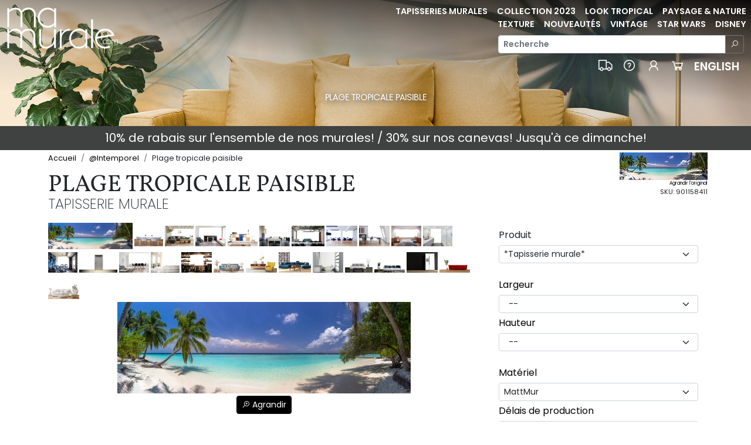

--- FILE ---
content_type: text/html; charset=UTF-8
request_url: https://mamurale.com/fr/plage-tropicale-paisible/
body_size: 25064
content:
 	<!DOCTYPE html>
			<!--[if IE 9]> <html class="ie9"  lang="fr"> <![endif]-->
			<!--[if !IE]><!--> <html  lang="fr"> <!--<![endif]-->
			<head>
			<meta name="Content-Language" 	content="fr"><title>  Plage tropicale paisible</title>
			<link rel="alternate" hreflang="fr" 					href="https://mamurale.com/fr/plage-tropicale-paisible/" />
			<link rel="alternate" hreflang="x-default" 		href="https://mamurale.com/fr/plage-tropicale-paisible/" />
 			<link rel="alternate" hreflang="en"     			href="https://mamurale.com/en/plage-tropicale-paisible/" />

			<meta name="Content-Type" 		content="UTF-8">
			<meta charset="utf-8">
			<meta name="ROBOTS" 					content="INDEX, FOLLOW">


			<meta name="Description" 			content="Que ce soit pour le la maison, l'appartement, le bureau ou le magasin, la murale est un incontournable si vous voulez vous démarquer! Nous disposons d'une grande variété de motifs et photos exceptionnelles, ou, nous travaillons à partir de vos fichiers.">
			<meta name="Keywords" 				content="901158411, , Plage tropicale paisible, Peaceful Tropical Beach, sand, sable, palmier, palm, palms, palmiers turquoise, eau turquoise, turquoise water, paradise, paradis, exotique, exotic">
			<meta name="Copyright" 				content="2010 - 2021 Groupe ImaginaPub - MaMurale.com - Murale - Canevas">
			<meta name="Author" 					content="Groupe ImaginaPub">
			<meta name="Publisher" 				content="Groupe ImaginaPub">

			<meta name="Revisit-After" 			content="15 days">
			<meta name="Robots" 					content="all">
			<meta name="Rating" 					content="general">
			<meta name="Distribution" 			content="global">
			<meta name="Geography" 				content="Sherbrooke, Québec, Canada, J0B 2V0">


			<meta name="DC.Title" 				content="  Plage tropicale paisible">

			<meta name="DC.Content-Type" 		content="UTF-8">
			<meta name="DC.Content-Language" 	content="FR">
			<meta name="DC.Description" 	content="Que ce soit pour le la maison, l'appartement, le bureau ou le magasin, la murale est un incontournable si vous voulez vous démarquer! Nous disposons d'une grande variété de motifs et photos exceptionnelles, ou, nous travaillons à partir de vos fichiers.">
			<meta name="DC.Keywords" 			content="901158411, , Plage tropicale paisible, Peaceful Tropical Beach, sand, sable, palmier, palm, palms, palmiers turquoise, eau turquoise, turquoise water, paradise, paradis, exotique, exotic">
			<meta name="DC.Copyright" 		content="2010 - 2021 Groupe ImaginaPub - MaMurale.com - Murale - Canevas">
			<meta name="DC.Author" 				content="Groupe ImaginaPub">
			<meta name="DC.Publisher" 		content="Groupe ImaginaPub">
			<meta name="DC.creator" 			content="Groupe ImaginaPub">
			<meta name="DC.date" 					content="2026-01-22">

			<meta property="og:title" content="  Plage tropicale paisible">
			<meta property="og:type" content="website">
			<meta property="og:url" content="https://mamurale.com/fr/plage-tropicale-paisible/">
			<meta property="og:image" content="https://breakthedeal.com/file/2023_04/fotolia-102390473-subscription-monthly-xxl-jpg-zhnwpv87-1000.jpg">
			<meta property="og:description" content="Que ce soit pour le la maison, l'appartement, le bureau ou le magasin, la murale est un incontournable si vous voulez vous démarquer! Nous disposons d'une grande variété de motifs et photos exceptionnelles, ou, nous travaillons à partir de vos fichiers.">
			<meta property="og:site_name" content="MaMurale.com">

			<link rel="canonical" href="https://mamurale.com/fr/plage-tropicale-paisible/" />

			<meta http-equiv="Cache-Control" content="public, max-age=3600" />
			<meta http-equiv="Pragma" content="public" />
			<meta http-equiv="Expires" content="Thu, 22 Jan 2026 19:15:20 GMT">

			<meta name=”viewport” content=”width=device-width, height=device-height, initial-scale=1.0, user-scalable=yes, maximum-scale=5.0″ />

		<meta name="google-site-verification" content="" />

		<link rel="apple-touch-icon" sizes="57x57" href="https://mamurale.com/include/favicon/mamurale/apple-icon-57x57.png">
		<link rel="apple-touch-icon" sizes="60x60" href="https://mamurale.com/include/favicon/mamurale/apple-icon-60x60.png">
		<link rel="apple-touch-icon" sizes="72x72" href="https://mamurale.com/include/favicon/mamurale/apple-icon-72x72.png">
		<link rel="apple-touch-icon" sizes="76x76" href="https://mamurale.com/include/favicon/mamurale/apple-icon-76x76.png">
		<link rel="apple-touch-icon" sizes="114x114" href="https://mamurale.com/include/favicon/mamurale/apple-icon-114x114.png">
		<link rel="apple-touch-icon" sizes="120x120" href="https://mamurale.com/include/favicon/mamurale/apple-icon-120x120.png">
		<link rel="apple-touch-icon" sizes="144x144" href="https://mamurale.com/include/favicon/mamurale/apple-icon-144x144.png">
		<link rel="apple-touch-icon" sizes="152x152" href="https://mamurale.com/include/favicon/mamurale/apple-icon-152x152.png">
		<link rel="apple-touch-icon" sizes="180x180" href="https://mamurale.com/include/favicon/mamurale/apple-icon-180x180.png">
		<link rel="icon" type="image/png" sizes="192x192"  href="https://mamurale.com/include/favicon/mamurale/android-icon-192x192.png">
		<link rel="icon" type="image/png" sizes="32x32" href="https://mamurale.com/include/favicon/mamurale/favicon-32x32.png">
		<link rel="icon" type="image/png" sizes="96x96" href="https://mamurale.com/include/favicon/mamurale/favicon-96x96.png">
		<link rel="icon" type="image/png" sizes="16x16" href="https://mamurale.com/include/favicon/mamurale/favicon-16x16.png">
		<link rel="manifest" href="https://mamurale.com/include/favicon/mamurale/manifest.json">
		<meta name="msapplication-TileColor" content="#ffffff">
		<meta name="msapplication-TileImage" content="https://mamurale.com/include/favicon/mamurale/ms-icon-144x144.png">
		<meta name="theme-color" content="#ffffff">




		 <meta name="viewport" content="width=device-width, initial-scale=1, shrink-to-fit=no"><script src="https://cdn.jsdelivr.net/npm/jquery@3.6.0/dist/jquery.js"></script><link rel="stylesheet" href="https://mamurale.com/include/line-awesome/1.3.0/css/line-awesome.min.css" ><link href="https://cdn.jsdelivr.net/npm/bootstrap@5.2.3/dist/css/bootstrap.min.css" rel="stylesheet" integrity="sha384-rbsA2VBKQhggwzxH7pPCaAqO46MgnOM80zW1RWuH61DGLwZJEdK2Kadq2F9CUG65" crossorigin="anonymous">	<script src="https://cdn.jsdelivr.net/npm/bootstrap@5.2.3/dist/js/bootstrap.bundle.min.js" integrity="sha384-kenU1KFdBIe4zVF0s0G1M5b4hcpxyD9F7jL+jjXkk+Q2h455rYXK/7HAuoJl+0I4" crossorigin="anonymous"></script><link rel="stylesheet" href="https://mamurale.com/include/css/mamurale.css"><script src="https://mamurale.com/include/uploader-master/dist/js/jquery.dm-uploader.min.js"></script><link rel="stylesheet" type="text/css" href="https://mamurale.com/include/nanogallery2-3.0.5/dist/css/nanogallery2.css"><script src="https://mamurale.com/include/nanogallery2-3.0.5/dist/jquery.nanogallery2.js"></script></head><body ><nav class="navbar  navbar-expand-md">
	<div class="container-fluid">
		<a class="navbar-brand" href="https://mamurale.com">
			<img src="https://breakthedeal.com/file/2023_01/logo-mamurale-v2-white-64d7tbw8-o.png" alt="MaMurale" height="70">
		</a>
		<button class="navbar-toggler" data-bs-toggle="collapse" data-bs-target="#navcol-1">
			<span class="visually-hidden">Toggle navigation</span>
			<span class="navbar-toggler-icon"></span>
		</button>
		<div id="navcol-1" class="collapse navbar-collapse">
				<div class="row ms-auto justify-content-end">
					<div class="col-12 col-lg-12 m-0 p-0">
							<ul class="navbar-nav float-none float-md-end">
								<li class="nav-item"><a
								class="nav-link active  "
								href="https://mamurale.com/product_cat/" style="color: white;"
								>Tapisseries Murales</a></li>

								<li class="nav-item"><a
								class="nav-link active  "
								href="https://mamurale.com/product_media_cat/100570-idproduct_/@collection-2023/" style="color: white;"
								>Collection 2023</a></li>

								<li class="nav-item"><a
								class="nav-link active  "
								href="https://mamurale.com/product_media_cat/100506-idproduct_/look-tropical/" style="color: white;"
								>Look Tropical</a></li>

								<li class="nav-item"><a
								class="nav-link active  "
								href="https://mamurale.com/product_media_cat/100249-idproduct_/paysage-nature/" style="color: white;"
								>Paysage & Nature</a></li>




							</ul>
					</div>
					<div class="col-12 col-lg-12 m-0 p-0">
							<ul class="navbar-nav float-none float-md-end">
								<li class="nav-item"><a
								class="nav-link active  "
								href="https://mamurale.com/product_media_cat/100330-idproduct_/texture/" style="color: white;"
								>Texture</a></li>

								<li class="nav-item"><a
								class="nav-link active  "
								href="https://mamurale.com/product_media_cat/new/" style="color: white;"
								>Nouveautés</a></li>

								<li class="nav-item"><a
								class="nav-link active  "
								href="https://mamurale.com/product_media_cat/100471-idproduct_/vintage-(noir-blanc)/" style="color: white;"
								>Vintage</a></li>

								<li class="nav-item"><a
								class="nav-link active  "
								href="https://mamurale.com/fr/star-wars-marvel-dc-comics-133177/" style="color: white;"
								>Star Wars</a></li>


								<li class="nav-item"><a
								class="nav-link active  "
								href="https://mamurale.com/fr/disney-nintendo-amis/" style="color: white;"
								>Disney</a></li>





							</ul>
					</div>
					<div class="col-12 col-xxl-4 col-xl-5 col-lg-5 col-md-8 col-sm-12 align-self-end  ">
						<form  action="search.php" class="d-flex clearfix my-2" role="search">
							<div class="input-group input-group-sm  ">
								<input name="q" id="q" type="text" class="form-control" placeholder="Recherche" aria-label="Recherche" aria-describedby="button-addon2" value="">
								<button class="btn btn-outline-secondary"  type="submit"  id="button-addon2"><i class="las la-search" style="color: white;"></i></button>
							</div>
						</form>
					</div>
					<div class="col-12 ">

						<ul class="navbar-nav float-none float-md-end navbar-nav-mobile-flex-direction-row">

							<li class="nav-item"><a
								class="nav-link active"
								href="https://mamurale.com/transport-gratuit-mamurale"
							><i class="las la-truck" style="font-size: 175%; color: white;"></i> </a></li>


							<li class="nav-item"><a
								class="nav-link active"
								href="https://mamurale.com/information-mamurale"
							><i class="las la-question-circle" style="font-size: 175%; color: white;"></i> </a></li>


							<li class="nav-item"><a
								class="nav-link active"
								href="https://mamurale.com/my_account/"
							><i class="las la-user" style="font-size: 175%; color: white;"></i> </a></li>

							<li class="nav-item"><a
								class="nav-link active"
								href="https://mamurale.com/shopping_cart/"
							><i class="las la-shopping-cart" style="font-size: 175%; color: white;"></i> </a></li>


							<li class="nav-item"><a
								class="nav-link active"
								href="https://mamurale.com/en/plage-tropicale-paisible/"
								style="color: white; font-size: 130%;"
							>English</a></li>
						</div>


						</ul>
					</div>
			</div>
		</div>
	</div>
</nav>
	<style>
	 .web_site_page_header_css_custom {
		
				color: white;
				overflow: hidden;
				background: black;  /* fallback for old browsers */
				background: linear-gradient(186deg, rgba(0,0,0,0.9500175070028011) 0%, rgba(115,115,115,0.2777485994397759) 51%, rgba(255,255,255,0) 83%), url("https://breakthedeal.com/file/2023_03/901157759-84525538-2400x1600-72dpi-jpg-pd5akm3f-o.jpg");
				background-size: cover;
				background-repeat: no-repeat;
				background-position: center;
				
	 }



	 </style><div class=" page_header_img_back_div_aaa_default_product_media web_site_page_header_css_custom  "><div class="page_header_text_div_aaa_default_product_media">  Plage tropicale paisible</div></div><div class="row notificationBar"><span class="notificationMsg">10% de rabais sur l'ensemble de nos murales! / 30% sur nos canevas! Jusqu'à ce dimanche!</span></div><div class="container" style="min-height: 200vh;"></ol>
		</nav><div   style="min-height: 1500px;"><div class="row"><div class="col-9"><nav class="mt-1" style="font-size: 80%;" aria-label="breadcrumb" role="navigation">
					<ol class="breadcrumb">
						<li class="breadcrumb-item"><a href="https://mamurale.com/fr/" title="Accueil" >Accueil</a></li><li  class="breadcrumb-item"><a href="https://mamurale.com/fr/atintemporel" title="@Intemporel" >@Intemporel</a></li><li class="breadcrumb-item ">  Plage tropicale paisible</li></ol>
				</nav><div class="page_title  ">  Plage tropicale paisible</div><div class="sub_page_title ">Tapisserie murale</div><div class="mb20"></div></div><div class="col-3 p-1" style="text-align: right;" ><a href="https://breakthedeal.com/file/2023_04/fotolia-102390473-subscription-monthly-xxl-jpg-zhnwpv87-1000.jpg" target="_blank"><img src="https://breakthedeal.com/file/2023_04/fotolia-102390473-subscription-monthly-xxl-jpg-0p5hjatq-150.jpg"  style="max-width: 100%; max-height: 100%; "></a><div style="font-size: 50%"><a href="https://breakthedeal.com/file/2023_04/fotolia-102390473-subscription-monthly-xxl-jpg-zhnwpv87-1000.jpg" target="_blank">Agrandir l'original</a></div><div class="font-italic" style="font-size: 70%">SKU: 901158411</div></div></div><div class="row" ><div class="col-12 col-md-12 col-lg-8 col-xl-8	order-lg-2 " style="margin-bottom: 20px;  " > <script src="https://mamurale.com/include/cropper/cropper.js"></script> <script src="https://mamurale.com/include/jquery-cropper-master/dist/jquery-cropper.js"></script>
						<style>
						.cropper-container {
							direction: ltr;
							font-size: 0;
							line-height: 0;
							position: relative;
							-ms-touch-action: none;
							touch-action: none;
							-webkit-user-select: none;
							-moz-user-select: none;
							-ms-user-select: none;
							user-select: none;
						}

						.cropper-container img {
							display: block;
							height: 100%;
							image-orientation: 0deg;
							max-height: none !important;
							max-width: none !important;
							min-height: 0 !important;
							min-width: 0 !important;
							width: 100%;
						}

						.cropper-wrap-box,
						.cropper-canvas,
						.cropper-drag-box,
						.cropper-crop-box,
						.cropper-modal {
							bottom: 0;
							left: 0;
							position: absolute;
							right: 0;
							top: 0;
						}

						.cropper-wrap-box,
						.cropper-canvas {
							overflow: hidden;
						}

						.cropper-drag-box {
							background-color: #fff;
							opacity: 0;
						}

						.cropper-modal {
							background-color: #fff;
							opacity: 0.5;
						}

						.cropper-view-box {
							display: block;
							height: 100%;
							outline: 1px solid #39f;
							outline-color: rgba(51, 153, 255, 0.75);
							overflow: hidden;
							width: 100%;
						}

						.cropper-dashed {
							border: 0 dashed #eee;
							display: block;
							opacity: 0.5;
							position: absolute;
						}

						.cropper-dashed.dashed-h {
							border-bottom-width: 1px;
							border-top-width: 1px;
							height: calc(100% / 3);
							left: 0;
							top: calc(100% / 3);
							width: 100%;
						}

						.cropper-dashed.dashed-v {
							border-left-width: 1px;
							border-right-width: 1px;
							height: 100%;
							left: calc(100% / 3);
							top: 0;
							width: calc(100% / 3);
						}

						.cropper-center {
							display: block;
							height: 0;
							left: 50%;
							opacity: 0.75;
							position: absolute;
							top: 50%;
							width: 0;
						}

						.cropper-center::before,
						.cropper-center::after {
							background-color: #eee;
							content: " ";
							display: block;
							position: absolute;
						}

						.cropper-center::before {
							height: 1px;
							left: -3px;
							top: 0;
							width: 7px;
						}

						.cropper-center::after {
							height: 7px;
							left: 0;
							top: -3px;
							width: 1px;
						}

						.cropper-face,
						.cropper-line,
						.cropper-point {
							display: block;
							height: 100%;
							opacity: 0.1;
							position: absolute;
							width: 100%;
						}

						.cropper-face {
							background-color: #fff;
							left: 0;
							top: 0;
						}

						.cropper-line {
							background-color: #39f;
						}

						.cropper-line.line-e {
							cursor: ew-resize;
							right: -3px;
							top: 0;
							width: 5px;
						}

						.cropper-line.line-n {
							cursor: ns-resize;
							height: 5px;
							left: 0;
							top: -3px;
						}

						.cropper-line.line-w {
							cursor: ew-resize;
							left: -3px;
							top: 0;
							width: 5px;
						}

						.cropper-line.line-s {
							bottom: -3px;
							cursor: ns-resize;
							height: 5px;
							left: 0;
						}

						.cropper-point {
							background-color: #39f;
							height: 5px;
							opacity: 0.75;
							width: 5px;
						}

						.cropper-point.point-e {
							cursor: ew-resize;
							margin-top: -3px;
							right: -3px;
							top: 50%;
						}

						.cropper-point.point-n {
							cursor: ns-resize;
							left: 50%;
							margin-left: -3px;
							top: -3px;
						}

						.cropper-point.point-w {
							cursor: ew-resize;
							left: -3px;
							margin-top: -3px;
							top: 50%;
						}

						.cropper-point.point-s {
							bottom: -3px;
							cursor: s-resize;
							left: 50%;
							margin-left: -3px;
						}

						.cropper-point.point-ne {
							cursor: nesw-resize;
							right: -3px;
							top: -3px;
						}

						.cropper-point.point-nw {
							cursor: nwse-resize;
							left: -3px;
							top: -3px;
						}

						.cropper-point.point-sw {
							bottom: -3px;
							cursor: nesw-resize;
							left: -3px;
						}

						.cropper-point.point-se {
							bottom: -3px;
							cursor: nwse-resize;
							height: 20px;
							opacity: 1;
							right: -3px;
							width: 20px;
						}

						@media (min-width: 768px) {
							.cropper-point.point-se {
								height: 15px;
								width: 15px;
							}
						}

						@media (min-width: 992px) {
							.cropper-point.point-se {
								height: 10px;
								width: 10px;
							}
						}

						@media (min-width: 1200px) {
							.cropper-point.point-se {
								height: 5px;
								opacity: 0.75;
								width: 5px;
							}
						}

						.cropper-point.point-se::before {
							background-color: #39f;
							bottom: -50%;
							content: " ";
							display: block;
							height: 200%;
							opacity: 0;
							position: absolute;
							right: -50%;
							width: 200%;
						}

						.cropper-invisible {
							opacity: 0;
						}



						.cropper-hide {
							display: block;
							height: 0;
							position: absolute;
							width: 0;
						}

						.cropper-hidden {
							display: none !important;
						}

						.cropper-move {
							cursor: move;
						}

						.cropper-crop {
							cursor: crosshair;
						}

						.cropper-disabled .cropper-drag-box,
						.cropper-disabled .cropper-face,
						.cropper-disabled .cropper-line,
						.cropper-disabled .cropper-point {
							cursor: not-allowed;
						}



						</style>

						<script>
							$().ready(function(){
								var $image = $("#cropper");
								// Get the Cropper.js instance after initialized
								var cropper = $image.data("cropper");
								$image.cropper({

								//	minCropBoxWidth: 			1000,
									//minCropBoxHeight: 		313,
									zoomable: false,
									zoomOnWheel: false,
									zoomOnTouch: false,
									viewMode: 1,
									scalable: true,
									background: false,
									croppedAvatar: null,
									guides: false,
									center: false,
									modal: false,
									highlight: false,
									responsive: true,
									dragMode: none,

									toggleDragModeOnDblclick: false
								});
								// Get the Cropper.js instance after initialized
								var cropper = $image.data("cropper");

							});
							</script>

						<div class="" style="width: 100%; height: 100px;  margin:0 auto; margin-bottom: 25px; clear:both;   "><div id="a_link_product_media_image_template_default" style="padding-right: 3px; height: 45px;  float:left; display: inline;
													text-align: center;   display: flex;  flex-direction: column;  justify-content: center;" >
								<div   style="cursor: pointer;"  ><img src="https://breakthedeal.com/file/2023_04/fotolia-102390473-subscription-monthly-xxl-jpg-x4fvz3gr-500.jpg"  border="0"  style="max-width: 100%; max-height: 45px; "></div>
							</div>	<script type="text/javascript">
											$().ready(function() {
												$("#a_link_product_media_image_template_100065").click(function() {
													$("#id_product_media_image_template").val(100065);
													$("#div_photo_over").show();
													$("#div_photo_under").hide();
													$("#div_photo_under_zoom").hide();

													$("#div_photo_over").html("<img src=\"https://mamurale.com/fr/product_media.php?action=exec_create_product_media_image_tmp&id_product_media=901158411&id_product_media_image=&id_product_media_upload=&image_size=1000&x=" + $("#1000_x").val() + "&y=" + $("#1000_y").val() + "&w=" + $("#1000_w").val() + "&h=" + $("#1000_h").val() + "&id_product_media_image_template=" + $("#id_product_media_image_template").val() + "&price_per_square_a=" + $("#price_per_square_a").val() + "&price_per_square_b=" + $("#price_per_square_b").val() +      "&price_per_square_x_inch=1&product_option_100837=" + $("#product_option_100837").val() + "&product_option_100838=" + $("#product_option_100838").val() + "&product_option_100840=" + $("#product_option_100840").val() + "&product_option_100841=" + $("#product_option_100841").val() + "&product_option_array[100837]=" + $("#product_option_100837").val() + "&product_option_array[100838]=" + $("#product_option_100838").val() + "&product_option_array[100840]=" + $("#product_option_100840").val() + "&product_option_array[100841]=" + $("#product_option_100841").val() + "\"  style=\"max-width: 80%; max-height: 500px; text-align: left; \" border=\"0\">");
												});
											});
											</script><div id="a_link_product_media_image_template_100065" style="padding-right: 3px; height: 45px; float:left; display: inline;  	text-align: center;   display: flex;  flex-direction: column;  justify-content: center;" >
											<div   style="cursor: pointer;" ><img src="https://breakthedeal.com/file/2021_09/1631307926-cnvtx3qf-150.png"  border="0" style="max-width: 100%; max-height: 35px; "></div>
										</div>	<script type="text/javascript">
											$().ready(function() {
												$("#a_link_product_media_image_template_100068").click(function() {
													$("#id_product_media_image_template").val(100068);
													$("#div_photo_over").show();
													$("#div_photo_under").hide();
													$("#div_photo_under_zoom").hide();

													$("#div_photo_over").html("<img src=\"https://mamurale.com/fr/product_media.php?action=exec_create_product_media_image_tmp&id_product_media=901158411&id_product_media_image=&id_product_media_upload=&image_size=1000&x=" + $("#1000_x").val() + "&y=" + $("#1000_y").val() + "&w=" + $("#1000_w").val() + "&h=" + $("#1000_h").val() + "&id_product_media_image_template=" + $("#id_product_media_image_template").val() + "&price_per_square_a=" + $("#price_per_square_a").val() + "&price_per_square_b=" + $("#price_per_square_b").val() +      "&price_per_square_x_inch=1&product_option_100837=" + $("#product_option_100837").val() + "&product_option_100838=" + $("#product_option_100838").val() + "&product_option_100840=" + $("#product_option_100840").val() + "&product_option_100841=" + $("#product_option_100841").val() + "&product_option_array[100837]=" + $("#product_option_100837").val() + "&product_option_array[100838]=" + $("#product_option_100838").val() + "&product_option_array[100840]=" + $("#product_option_100840").val() + "&product_option_array[100841]=" + $("#product_option_100841").val() + "\"  style=\"max-width: 80%; max-height: 500px; text-align: left; \" border=\"0\">");
												});
											});
											</script><div id="a_link_product_media_image_template_100068" style="padding-right: 3px; height: 45px; float:left; display: inline;  	text-align: center;   display: flex;  flex-direction: column;  justify-content: center;" >
											<div   style="cursor: pointer;" ><img src="https://breakthedeal.com/file/2021_09/1631307943-cftvzp6n-150.png"  border="0" style="max-width: 100%; max-height: 35px; "></div>
										</div>	<script type="text/javascript">
											$().ready(function() {
												$("#a_link_product_media_image_template_100070").click(function() {
													$("#id_product_media_image_template").val(100070);
													$("#div_photo_over").show();
													$("#div_photo_under").hide();
													$("#div_photo_under_zoom").hide();

													$("#div_photo_over").html("<img src=\"https://mamurale.com/fr/product_media.php?action=exec_create_product_media_image_tmp&id_product_media=901158411&id_product_media_image=&id_product_media_upload=&image_size=1000&x=" + $("#1000_x").val() + "&y=" + $("#1000_y").val() + "&w=" + $("#1000_w").val() + "&h=" + $("#1000_h").val() + "&id_product_media_image_template=" + $("#id_product_media_image_template").val() + "&price_per_square_a=" + $("#price_per_square_a").val() + "&price_per_square_b=" + $("#price_per_square_b").val() +      "&price_per_square_x_inch=1&product_option_100837=" + $("#product_option_100837").val() + "&product_option_100838=" + $("#product_option_100838").val() + "&product_option_100840=" + $("#product_option_100840").val() + "&product_option_100841=" + $("#product_option_100841").val() + "&product_option_array[100837]=" + $("#product_option_100837").val() + "&product_option_array[100838]=" + $("#product_option_100838").val() + "&product_option_array[100840]=" + $("#product_option_100840").val() + "&product_option_array[100841]=" + $("#product_option_100841").val() + "\"  style=\"max-width: 80%; max-height: 500px; text-align: left; \" border=\"0\">");
												});
											});
											</script><div id="a_link_product_media_image_template_100070" style="padding-right: 3px; height: 45px; float:left; display: inline;  	text-align: center;   display: flex;  flex-direction: column;  justify-content: center;" >
											<div   style="cursor: pointer;" ><img src="https://breakthedeal.com/file/2021_09/1631307958-ta6nsx4r-150.png"  border="0" style="max-width: 100%; max-height: 35px; "></div>
										</div>	<script type="text/javascript">
											$().ready(function() {
												$("#a_link_product_media_image_template_100075").click(function() {
													$("#id_product_media_image_template").val(100075);
													$("#div_photo_over").show();
													$("#div_photo_under").hide();
													$("#div_photo_under_zoom").hide();

													$("#div_photo_over").html("<img src=\"https://mamurale.com/fr/product_media.php?action=exec_create_product_media_image_tmp&id_product_media=901158411&id_product_media_image=&id_product_media_upload=&image_size=1000&x=" + $("#1000_x").val() + "&y=" + $("#1000_y").val() + "&w=" + $("#1000_w").val() + "&h=" + $("#1000_h").val() + "&id_product_media_image_template=" + $("#id_product_media_image_template").val() + "&price_per_square_a=" + $("#price_per_square_a").val() + "&price_per_square_b=" + $("#price_per_square_b").val() +      "&price_per_square_x_inch=1&product_option_100837=" + $("#product_option_100837").val() + "&product_option_100838=" + $("#product_option_100838").val() + "&product_option_100840=" + $("#product_option_100840").val() + "&product_option_100841=" + $("#product_option_100841").val() + "&product_option_array[100837]=" + $("#product_option_100837").val() + "&product_option_array[100838]=" + $("#product_option_100838").val() + "&product_option_array[100840]=" + $("#product_option_100840").val() + "&product_option_array[100841]=" + $("#product_option_100841").val() + "\"  style=\"max-width: 80%; max-height: 500px; text-align: left; \" border=\"0\">");
												});
											});
											</script><div id="a_link_product_media_image_template_100075" style="padding-right: 3px; height: 45px; float:left; display: inline;  	text-align: center;   display: flex;  flex-direction: column;  justify-content: center;" >
											<div   style="cursor: pointer;" ><img src="https://breakthedeal.com/file/2021_09/1631307988-xjdzgb0n-150.png"  border="0" style="max-width: 100%; max-height: 35px; "></div>
										</div>	<script type="text/javascript">
											$().ready(function() {
												$("#a_link_product_media_image_template_100056").click(function() {
													$("#id_product_media_image_template").val(100056);
													$("#div_photo_over").show();
													$("#div_photo_under").hide();
													$("#div_photo_under_zoom").hide();

													$("#div_photo_over").html("<img src=\"https://mamurale.com/fr/product_media.php?action=exec_create_product_media_image_tmp&id_product_media=901158411&id_product_media_image=&id_product_media_upload=&image_size=1000&x=" + $("#1000_x").val() + "&y=" + $("#1000_y").val() + "&w=" + $("#1000_w").val() + "&h=" + $("#1000_h").val() + "&id_product_media_image_template=" + $("#id_product_media_image_template").val() + "&price_per_square_a=" + $("#price_per_square_a").val() + "&price_per_square_b=" + $("#price_per_square_b").val() +      "&price_per_square_x_inch=1&product_option_100837=" + $("#product_option_100837").val() + "&product_option_100838=" + $("#product_option_100838").val() + "&product_option_100840=" + $("#product_option_100840").val() + "&product_option_100841=" + $("#product_option_100841").val() + "&product_option_array[100837]=" + $("#product_option_100837").val() + "&product_option_array[100838]=" + $("#product_option_100838").val() + "&product_option_array[100840]=" + $("#product_option_100840").val() + "&product_option_array[100841]=" + $("#product_option_100841").val() + "\"  style=\"max-width: 80%; max-height: 500px; text-align: left; \" border=\"0\">");
												});
											});
											</script><div id="a_link_product_media_image_template_100056" style="padding-right: 3px; height: 45px; float:left; display: inline;  	text-align: center;   display: flex;  flex-direction: column;  justify-content: center;" >
											<div   style="cursor: pointer;" ><img src="https://breakthedeal.com/file/2021_09/1631308006-y9v4djzw-150.png"  border="0" style="max-width: 100%; max-height: 35px; "></div>
										</div>	<script type="text/javascript">
											$().ready(function() {
												$("#a_link_product_media_image_template_100069").click(function() {
													$("#id_product_media_image_template").val(100069);
													$("#div_photo_over").show();
													$("#div_photo_under").hide();
													$("#div_photo_under_zoom").hide();

													$("#div_photo_over").html("<img src=\"https://mamurale.com/fr/product_media.php?action=exec_create_product_media_image_tmp&id_product_media=901158411&id_product_media_image=&id_product_media_upload=&image_size=1000&x=" + $("#1000_x").val() + "&y=" + $("#1000_y").val() + "&w=" + $("#1000_w").val() + "&h=" + $("#1000_h").val() + "&id_product_media_image_template=" + $("#id_product_media_image_template").val() + "&price_per_square_a=" + $("#price_per_square_a").val() + "&price_per_square_b=" + $("#price_per_square_b").val() +      "&price_per_square_x_inch=1&product_option_100837=" + $("#product_option_100837").val() + "&product_option_100838=" + $("#product_option_100838").val() + "&product_option_100840=" + $("#product_option_100840").val() + "&product_option_100841=" + $("#product_option_100841").val() + "&product_option_array[100837]=" + $("#product_option_100837").val() + "&product_option_array[100838]=" + $("#product_option_100838").val() + "&product_option_array[100840]=" + $("#product_option_100840").val() + "&product_option_array[100841]=" + $("#product_option_100841").val() + "\"  style=\"max-width: 80%; max-height: 500px; text-align: left; \" border=\"0\">");
												});
											});
											</script><div id="a_link_product_media_image_template_100069" style="padding-right: 3px; height: 45px; float:left; display: inline;  	text-align: center;   display: flex;  flex-direction: column;  justify-content: center;" >
											<div   style="cursor: pointer;" ><img src="https://breakthedeal.com/file/2021_09/1631308024-r0726jpn-150.png"  border="0" style="max-width: 100%; max-height: 35px; "></div>
										</div>	<script type="text/javascript">
											$().ready(function() {
												$("#a_link_product_media_image_template_100061").click(function() {
													$("#id_product_media_image_template").val(100061);
													$("#div_photo_over").show();
													$("#div_photo_under").hide();
													$("#div_photo_under_zoom").hide();

													$("#div_photo_over").html("<img src=\"https://mamurale.com/fr/product_media.php?action=exec_create_product_media_image_tmp&id_product_media=901158411&id_product_media_image=&id_product_media_upload=&image_size=1000&x=" + $("#1000_x").val() + "&y=" + $("#1000_y").val() + "&w=" + $("#1000_w").val() + "&h=" + $("#1000_h").val() + "&id_product_media_image_template=" + $("#id_product_media_image_template").val() + "&price_per_square_a=" + $("#price_per_square_a").val() + "&price_per_square_b=" + $("#price_per_square_b").val() +      "&price_per_square_x_inch=1&product_option_100837=" + $("#product_option_100837").val() + "&product_option_100838=" + $("#product_option_100838").val() + "&product_option_100840=" + $("#product_option_100840").val() + "&product_option_100841=" + $("#product_option_100841").val() + "&product_option_array[100837]=" + $("#product_option_100837").val() + "&product_option_array[100838]=" + $("#product_option_100838").val() + "&product_option_array[100840]=" + $("#product_option_100840").val() + "&product_option_array[100841]=" + $("#product_option_100841").val() + "\"  style=\"max-width: 80%; max-height: 500px; text-align: left; \" border=\"0\">");
												});
											});
											</script><div id="a_link_product_media_image_template_100061" style="padding-right: 3px; height: 45px; float:left; display: inline;  	text-align: center;   display: flex;  flex-direction: column;  justify-content: center;" >
											<div   style="cursor: pointer;" ><img src="https://breakthedeal.com/file/2021_09/1631308039-8h0dp6ft-150.png"  border="0" style="max-width: 100%; max-height: 35px; "></div>
										</div>	<script type="text/javascript">
											$().ready(function() {
												$("#a_link_product_media_image_template_100058").click(function() {
													$("#id_product_media_image_template").val(100058);
													$("#div_photo_over").show();
													$("#div_photo_under").hide();
													$("#div_photo_under_zoom").hide();

													$("#div_photo_over").html("<img src=\"https://mamurale.com/fr/product_media.php?action=exec_create_product_media_image_tmp&id_product_media=901158411&id_product_media_image=&id_product_media_upload=&image_size=1000&x=" + $("#1000_x").val() + "&y=" + $("#1000_y").val() + "&w=" + $("#1000_w").val() + "&h=" + $("#1000_h").val() + "&id_product_media_image_template=" + $("#id_product_media_image_template").val() + "&price_per_square_a=" + $("#price_per_square_a").val() + "&price_per_square_b=" + $("#price_per_square_b").val() +      "&price_per_square_x_inch=1&product_option_100837=" + $("#product_option_100837").val() + "&product_option_100838=" + $("#product_option_100838").val() + "&product_option_100840=" + $("#product_option_100840").val() + "&product_option_100841=" + $("#product_option_100841").val() + "&product_option_array[100837]=" + $("#product_option_100837").val() + "&product_option_array[100838]=" + $("#product_option_100838").val() + "&product_option_array[100840]=" + $("#product_option_100840").val() + "&product_option_array[100841]=" + $("#product_option_100841").val() + "\"  style=\"max-width: 80%; max-height: 500px; text-align: left; \" border=\"0\">");
												});
											});
											</script><div id="a_link_product_media_image_template_100058" style="padding-right: 3px; height: 45px; float:left; display: inline;  	text-align: center;   display: flex;  flex-direction: column;  justify-content: center;" >
											<div   style="cursor: pointer;" ><img src="https://breakthedeal.com/file/2021_09/1631308066-sd6v3w0m-150.png"  border="0" style="max-width: 100%; max-height: 35px; "></div>
										</div>	<script type="text/javascript">
											$().ready(function() {
												$("#a_link_product_media_image_template_100066").click(function() {
													$("#id_product_media_image_template").val(100066);
													$("#div_photo_over").show();
													$("#div_photo_under").hide();
													$("#div_photo_under_zoom").hide();

													$("#div_photo_over").html("<img src=\"https://mamurale.com/fr/product_media.php?action=exec_create_product_media_image_tmp&id_product_media=901158411&id_product_media_image=&id_product_media_upload=&image_size=1000&x=" + $("#1000_x").val() + "&y=" + $("#1000_y").val() + "&w=" + $("#1000_w").val() + "&h=" + $("#1000_h").val() + "&id_product_media_image_template=" + $("#id_product_media_image_template").val() + "&price_per_square_a=" + $("#price_per_square_a").val() + "&price_per_square_b=" + $("#price_per_square_b").val() +      "&price_per_square_x_inch=1&product_option_100837=" + $("#product_option_100837").val() + "&product_option_100838=" + $("#product_option_100838").val() + "&product_option_100840=" + $("#product_option_100840").val() + "&product_option_100841=" + $("#product_option_100841").val() + "&product_option_array[100837]=" + $("#product_option_100837").val() + "&product_option_array[100838]=" + $("#product_option_100838").val() + "&product_option_array[100840]=" + $("#product_option_100840").val() + "&product_option_array[100841]=" + $("#product_option_100841").val() + "\"  style=\"max-width: 80%; max-height: 500px; text-align: left; \" border=\"0\">");
												});
											});
											</script><div id="a_link_product_media_image_template_100066" style="padding-right: 3px; height: 45px; float:left; display: inline;  	text-align: center;   display: flex;  flex-direction: column;  justify-content: center;" >
											<div   style="cursor: pointer;" ><img src="https://breakthedeal.com/file/2021_09/1631308084-wv2rbj6x-150.png"  border="0" style="max-width: 100%; max-height: 35px; "></div>
										</div>	<script type="text/javascript">
											$().ready(function() {
												$("#a_link_product_media_image_template_100071").click(function() {
													$("#id_product_media_image_template").val(100071);
													$("#div_photo_over").show();
													$("#div_photo_under").hide();
													$("#div_photo_under_zoom").hide();

													$("#div_photo_over").html("<img src=\"https://mamurale.com/fr/product_media.php?action=exec_create_product_media_image_tmp&id_product_media=901158411&id_product_media_image=&id_product_media_upload=&image_size=1000&x=" + $("#1000_x").val() + "&y=" + $("#1000_y").val() + "&w=" + $("#1000_w").val() + "&h=" + $("#1000_h").val() + "&id_product_media_image_template=" + $("#id_product_media_image_template").val() + "&price_per_square_a=" + $("#price_per_square_a").val() + "&price_per_square_b=" + $("#price_per_square_b").val() +      "&price_per_square_x_inch=1&product_option_100837=" + $("#product_option_100837").val() + "&product_option_100838=" + $("#product_option_100838").val() + "&product_option_100840=" + $("#product_option_100840").val() + "&product_option_100841=" + $("#product_option_100841").val() + "&product_option_array[100837]=" + $("#product_option_100837").val() + "&product_option_array[100838]=" + $("#product_option_100838").val() + "&product_option_array[100840]=" + $("#product_option_100840").val() + "&product_option_array[100841]=" + $("#product_option_100841").val() + "\"  style=\"max-width: 80%; max-height: 500px; text-align: left; \" border=\"0\">");
												});
											});
											</script><div id="a_link_product_media_image_template_100071" style="padding-right: 3px; height: 45px; float:left; display: inline;  	text-align: center;   display: flex;  flex-direction: column;  justify-content: center;" >
											<div   style="cursor: pointer;" ><img src="https://breakthedeal.com/file/2021_09/1631308099-skq7av89-150.png"  border="0" style="max-width: 100%; max-height: 35px; "></div>
										</div>	<script type="text/javascript">
											$().ready(function() {
												$("#a_link_product_media_image_template_100060").click(function() {
													$("#id_product_media_image_template").val(100060);
													$("#div_photo_over").show();
													$("#div_photo_under").hide();
													$("#div_photo_under_zoom").hide();

													$("#div_photo_over").html("<img src=\"https://mamurale.com/fr/product_media.php?action=exec_create_product_media_image_tmp&id_product_media=901158411&id_product_media_image=&id_product_media_upload=&image_size=1000&x=" + $("#1000_x").val() + "&y=" + $("#1000_y").val() + "&w=" + $("#1000_w").val() + "&h=" + $("#1000_h").val() + "&id_product_media_image_template=" + $("#id_product_media_image_template").val() + "&price_per_square_a=" + $("#price_per_square_a").val() + "&price_per_square_b=" + $("#price_per_square_b").val() +      "&price_per_square_x_inch=1&product_option_100837=" + $("#product_option_100837").val() + "&product_option_100838=" + $("#product_option_100838").val() + "&product_option_100840=" + $("#product_option_100840").val() + "&product_option_100841=" + $("#product_option_100841").val() + "&product_option_array[100837]=" + $("#product_option_100837").val() + "&product_option_array[100838]=" + $("#product_option_100838").val() + "&product_option_array[100840]=" + $("#product_option_100840").val() + "&product_option_array[100841]=" + $("#product_option_100841").val() + "\"  style=\"max-width: 80%; max-height: 500px; text-align: left; \" border=\"0\">");
												});
											});
											</script><div id="a_link_product_media_image_template_100060" style="padding-right: 3px; height: 45px; float:left; display: inline;  	text-align: center;   display: flex;  flex-direction: column;  justify-content: center;" >
											<div   style="cursor: pointer;" ><img src="https://breakthedeal.com/file/2021_09/1631308112-2ramv4qy-150.png"  border="0" style="max-width: 100%; max-height: 35px; "></div>
										</div>	<script type="text/javascript">
											$().ready(function() {
												$("#a_link_product_media_image_template_100062").click(function() {
													$("#id_product_media_image_template").val(100062);
													$("#div_photo_over").show();
													$("#div_photo_under").hide();
													$("#div_photo_under_zoom").hide();

													$("#div_photo_over").html("<img src=\"https://mamurale.com/fr/product_media.php?action=exec_create_product_media_image_tmp&id_product_media=901158411&id_product_media_image=&id_product_media_upload=&image_size=1000&x=" + $("#1000_x").val() + "&y=" + $("#1000_y").val() + "&w=" + $("#1000_w").val() + "&h=" + $("#1000_h").val() + "&id_product_media_image_template=" + $("#id_product_media_image_template").val() + "&price_per_square_a=" + $("#price_per_square_a").val() + "&price_per_square_b=" + $("#price_per_square_b").val() +      "&price_per_square_x_inch=1&product_option_100837=" + $("#product_option_100837").val() + "&product_option_100838=" + $("#product_option_100838").val() + "&product_option_100840=" + $("#product_option_100840").val() + "&product_option_100841=" + $("#product_option_100841").val() + "&product_option_array[100837]=" + $("#product_option_100837").val() + "&product_option_array[100838]=" + $("#product_option_100838").val() + "&product_option_array[100840]=" + $("#product_option_100840").val() + "&product_option_array[100841]=" + $("#product_option_100841").val() + "\"  style=\"max-width: 80%; max-height: 500px; text-align: left; \" border=\"0\">");
												});
											});
											</script><div id="a_link_product_media_image_template_100062" style="padding-right: 3px; height: 45px; float:left; display: inline;  	text-align: center;   display: flex;  flex-direction: column;  justify-content: center;" >
											<div   style="cursor: pointer;" ><img src="https://breakthedeal.com/file/2021_09/1631308125-dcsqbk91-150.png"  border="0" style="max-width: 100%; max-height: 35px; "></div>
										</div>	<script type="text/javascript">
											$().ready(function() {
												$("#a_link_product_media_image_template_100072").click(function() {
													$("#id_product_media_image_template").val(100072);
													$("#div_photo_over").show();
													$("#div_photo_under").hide();
													$("#div_photo_under_zoom").hide();

													$("#div_photo_over").html("<img src=\"https://mamurale.com/fr/product_media.php?action=exec_create_product_media_image_tmp&id_product_media=901158411&id_product_media_image=&id_product_media_upload=&image_size=1000&x=" + $("#1000_x").val() + "&y=" + $("#1000_y").val() + "&w=" + $("#1000_w").val() + "&h=" + $("#1000_h").val() + "&id_product_media_image_template=" + $("#id_product_media_image_template").val() + "&price_per_square_a=" + $("#price_per_square_a").val() + "&price_per_square_b=" + $("#price_per_square_b").val() +      "&price_per_square_x_inch=1&product_option_100837=" + $("#product_option_100837").val() + "&product_option_100838=" + $("#product_option_100838").val() + "&product_option_100840=" + $("#product_option_100840").val() + "&product_option_100841=" + $("#product_option_100841").val() + "&product_option_array[100837]=" + $("#product_option_100837").val() + "&product_option_array[100838]=" + $("#product_option_100838").val() + "&product_option_array[100840]=" + $("#product_option_100840").val() + "&product_option_array[100841]=" + $("#product_option_100841").val() + "\"  style=\"max-width: 80%; max-height: 500px; text-align: left; \" border=\"0\">");
												});
											});
											</script><div id="a_link_product_media_image_template_100072" style="padding-right: 3px; height: 45px; float:left; display: inline;  	text-align: center;   display: flex;  flex-direction: column;  justify-content: center;" >
											<div   style="cursor: pointer;" ><img src="https://breakthedeal.com/file/2021_09/1631307835-a07rd31s-150.png"  border="0" style="max-width: 100%; max-height: 35px; "></div>
										</div>	<script type="text/javascript">
											$().ready(function() {
												$("#a_link_product_media_image_template_100073").click(function() {
													$("#id_product_media_image_template").val(100073);
													$("#div_photo_over").show();
													$("#div_photo_under").hide();
													$("#div_photo_under_zoom").hide();

													$("#div_photo_over").html("<img src=\"https://mamurale.com/fr/product_media.php?action=exec_create_product_media_image_tmp&id_product_media=901158411&id_product_media_image=&id_product_media_upload=&image_size=1000&x=" + $("#1000_x").val() + "&y=" + $("#1000_y").val() + "&w=" + $("#1000_w").val() + "&h=" + $("#1000_h").val() + "&id_product_media_image_template=" + $("#id_product_media_image_template").val() + "&price_per_square_a=" + $("#price_per_square_a").val() + "&price_per_square_b=" + $("#price_per_square_b").val() +      "&price_per_square_x_inch=1&product_option_100837=" + $("#product_option_100837").val() + "&product_option_100838=" + $("#product_option_100838").val() + "&product_option_100840=" + $("#product_option_100840").val() + "&product_option_100841=" + $("#product_option_100841").val() + "&product_option_array[100837]=" + $("#product_option_100837").val() + "&product_option_array[100838]=" + $("#product_option_100838").val() + "&product_option_array[100840]=" + $("#product_option_100840").val() + "&product_option_array[100841]=" + $("#product_option_100841").val() + "\"  style=\"max-width: 80%; max-height: 500px; text-align: left; \" border=\"0\">");
												});
											});
											</script><div id="a_link_product_media_image_template_100073" style="padding-right: 3px; height: 45px; float:left; display: inline;  	text-align: center;   display: flex;  flex-direction: column;  justify-content: center;" >
											<div   style="cursor: pointer;" ><img src="https://breakthedeal.com/file/2021_09/1631307818-sb9dy51m-150.png"  border="0" style="max-width: 100%; max-height: 35px; "></div>
										</div>	<script type="text/javascript">
											$().ready(function() {
												$("#a_link_product_media_image_template_100074").click(function() {
													$("#id_product_media_image_template").val(100074);
													$("#div_photo_over").show();
													$("#div_photo_under").hide();
													$("#div_photo_under_zoom").hide();

													$("#div_photo_over").html("<img src=\"https://mamurale.com/fr/product_media.php?action=exec_create_product_media_image_tmp&id_product_media=901158411&id_product_media_image=&id_product_media_upload=&image_size=1000&x=" + $("#1000_x").val() + "&y=" + $("#1000_y").val() + "&w=" + $("#1000_w").val() + "&h=" + $("#1000_h").val() + "&id_product_media_image_template=" + $("#id_product_media_image_template").val() + "&price_per_square_a=" + $("#price_per_square_a").val() + "&price_per_square_b=" + $("#price_per_square_b").val() +      "&price_per_square_x_inch=1&product_option_100837=" + $("#product_option_100837").val() + "&product_option_100838=" + $("#product_option_100838").val() + "&product_option_100840=" + $("#product_option_100840").val() + "&product_option_100841=" + $("#product_option_100841").val() + "&product_option_array[100837]=" + $("#product_option_100837").val() + "&product_option_array[100838]=" + $("#product_option_100838").val() + "&product_option_array[100840]=" + $("#product_option_100840").val() + "&product_option_array[100841]=" + $("#product_option_100841").val() + "\"  style=\"max-width: 80%; max-height: 500px; text-align: left; \" border=\"0\">");
												});
											});
											</script><div id="a_link_product_media_image_template_100074" style="padding-right: 3px; height: 45px; float:left; display: inline;  	text-align: center;   display: flex;  flex-direction: column;  justify-content: center;" >
											<div   style="cursor: pointer;" ><img src="https://breakthedeal.com/file/2021_09/1631307802-36gctsjh-150.png"  border="0" style="max-width: 100%; max-height: 35px; "></div>
										</div>	<script type="text/javascript">
											$().ready(function() {
												$("#a_link_product_media_image_template_100088").click(function() {
													$("#id_product_media_image_template").val(100088);
													$("#div_photo_over").show();
													$("#div_photo_under").hide();
													$("#div_photo_under_zoom").hide();

													$("#div_photo_over").html("<img src=\"https://mamurale.com/fr/product_media.php?action=exec_create_product_media_image_tmp&id_product_media=901158411&id_product_media_image=&id_product_media_upload=&image_size=1000&x=" + $("#1000_x").val() + "&y=" + $("#1000_y").val() + "&w=" + $("#1000_w").val() + "&h=" + $("#1000_h").val() + "&id_product_media_image_template=" + $("#id_product_media_image_template").val() + "&price_per_square_a=" + $("#price_per_square_a").val() + "&price_per_square_b=" + $("#price_per_square_b").val() +      "&price_per_square_x_inch=1&product_option_100837=" + $("#product_option_100837").val() + "&product_option_100838=" + $("#product_option_100838").val() + "&product_option_100840=" + $("#product_option_100840").val() + "&product_option_100841=" + $("#product_option_100841").val() + "&product_option_array[100837]=" + $("#product_option_100837").val() + "&product_option_array[100838]=" + $("#product_option_100838").val() + "&product_option_array[100840]=" + $("#product_option_100840").val() + "&product_option_array[100841]=" + $("#product_option_100841").val() + "\"  style=\"max-width: 80%; max-height: 500px; text-align: left; \" border=\"0\">");
												});
											});
											</script><div id="a_link_product_media_image_template_100088" style="padding-right: 3px; height: 45px; float:left; display: inline;  	text-align: center;   display: flex;  flex-direction: column;  justify-content: center;" >
											<div   style="cursor: pointer;" ><img src="https://breakthedeal.com/file/2021_09/1631307626-z0v7ayrs-150.png"  border="0" style="max-width: 100%; max-height: 35px; "></div>
										</div>	<script type="text/javascript">
											$().ready(function() {
												$("#a_link_product_media_image_template_100087").click(function() {
													$("#id_product_media_image_template").val(100087);
													$("#div_photo_over").show();
													$("#div_photo_under").hide();
													$("#div_photo_under_zoom").hide();

													$("#div_photo_over").html("<img src=\"https://mamurale.com/fr/product_media.php?action=exec_create_product_media_image_tmp&id_product_media=901158411&id_product_media_image=&id_product_media_upload=&image_size=1000&x=" + $("#1000_x").val() + "&y=" + $("#1000_y").val() + "&w=" + $("#1000_w").val() + "&h=" + $("#1000_h").val() + "&id_product_media_image_template=" + $("#id_product_media_image_template").val() + "&price_per_square_a=" + $("#price_per_square_a").val() + "&price_per_square_b=" + $("#price_per_square_b").val() +      "&price_per_square_x_inch=1&product_option_100837=" + $("#product_option_100837").val() + "&product_option_100838=" + $("#product_option_100838").val() + "&product_option_100840=" + $("#product_option_100840").val() + "&product_option_100841=" + $("#product_option_100841").val() + "&product_option_array[100837]=" + $("#product_option_100837").val() + "&product_option_array[100838]=" + $("#product_option_100838").val() + "&product_option_array[100840]=" + $("#product_option_100840").val() + "&product_option_array[100841]=" + $("#product_option_100841").val() + "\"  style=\"max-width: 80%; max-height: 500px; text-align: left; \" border=\"0\">");
												});
											});
											</script><div id="a_link_product_media_image_template_100087" style="padding-right: 3px; height: 45px; float:left; display: inline;  	text-align: center;   display: flex;  flex-direction: column;  justify-content: center;" >
											<div   style="cursor: pointer;" ><img src="https://breakthedeal.com/file/2021_09/1631307652-v6mza93j-150.png"  border="0" style="max-width: 100%; max-height: 35px; "></div>
										</div>	<script type="text/javascript">
											$().ready(function() {
												$("#a_link_product_media_image_template_100086").click(function() {
													$("#id_product_media_image_template").val(100086);
													$("#div_photo_over").show();
													$("#div_photo_under").hide();
													$("#div_photo_under_zoom").hide();

													$("#div_photo_over").html("<img src=\"https://mamurale.com/fr/product_media.php?action=exec_create_product_media_image_tmp&id_product_media=901158411&id_product_media_image=&id_product_media_upload=&image_size=1000&x=" + $("#1000_x").val() + "&y=" + $("#1000_y").val() + "&w=" + $("#1000_w").val() + "&h=" + $("#1000_h").val() + "&id_product_media_image_template=" + $("#id_product_media_image_template").val() + "&price_per_square_a=" + $("#price_per_square_a").val() + "&price_per_square_b=" + $("#price_per_square_b").val() +      "&price_per_square_x_inch=1&product_option_100837=" + $("#product_option_100837").val() + "&product_option_100838=" + $("#product_option_100838").val() + "&product_option_100840=" + $("#product_option_100840").val() + "&product_option_100841=" + $("#product_option_100841").val() + "&product_option_array[100837]=" + $("#product_option_100837").val() + "&product_option_array[100838]=" + $("#product_option_100838").val() + "&product_option_array[100840]=" + $("#product_option_100840").val() + "&product_option_array[100841]=" + $("#product_option_100841").val() + "\"  style=\"max-width: 80%; max-height: 500px; text-align: left; \" border=\"0\">");
												});
											});
											</script><div id="a_link_product_media_image_template_100086" style="padding-right: 3px; height: 45px; float:left; display: inline;  	text-align: center;   display: flex;  flex-direction: column;  justify-content: center;" >
											<div   style="cursor: pointer;" ><img src="https://breakthedeal.com/file/2021_09/1631307673-7w0rcymb-150.png"  border="0" style="max-width: 100%; max-height: 35px; "></div>
										</div>	<script type="text/javascript">
											$().ready(function() {
												$("#a_link_product_media_image_template_100085").click(function() {
													$("#id_product_media_image_template").val(100085);
													$("#div_photo_over").show();
													$("#div_photo_under").hide();
													$("#div_photo_under_zoom").hide();

													$("#div_photo_over").html("<img src=\"https://mamurale.com/fr/product_media.php?action=exec_create_product_media_image_tmp&id_product_media=901158411&id_product_media_image=&id_product_media_upload=&image_size=1000&x=" + $("#1000_x").val() + "&y=" + $("#1000_y").val() + "&w=" + $("#1000_w").val() + "&h=" + $("#1000_h").val() + "&id_product_media_image_template=" + $("#id_product_media_image_template").val() + "&price_per_square_a=" + $("#price_per_square_a").val() + "&price_per_square_b=" + $("#price_per_square_b").val() +      "&price_per_square_x_inch=1&product_option_100837=" + $("#product_option_100837").val() + "&product_option_100838=" + $("#product_option_100838").val() + "&product_option_100840=" + $("#product_option_100840").val() + "&product_option_100841=" + $("#product_option_100841").val() + "&product_option_array[100837]=" + $("#product_option_100837").val() + "&product_option_array[100838]=" + $("#product_option_100838").val() + "&product_option_array[100840]=" + $("#product_option_100840").val() + "&product_option_array[100841]=" + $("#product_option_100841").val() + "\"  style=\"max-width: 80%; max-height: 500px; text-align: left; \" border=\"0\">");
												});
											});
											</script><div id="a_link_product_media_image_template_100085" style="padding-right: 3px; height: 45px; float:left; display: inline;  	text-align: center;   display: flex;  flex-direction: column;  justify-content: center;" >
											<div   style="cursor: pointer;" ><img src="https://breakthedeal.com/file/2021_09/1631307695-km9n3sz0-150.png"  border="0" style="max-width: 100%; max-height: 35px; "></div>
										</div>	<script type="text/javascript">
											$().ready(function() {
												$("#a_link_product_media_image_template_100084").click(function() {
													$("#id_product_media_image_template").val(100084);
													$("#div_photo_over").show();
													$("#div_photo_under").hide();
													$("#div_photo_under_zoom").hide();

													$("#div_photo_over").html("<img src=\"https://mamurale.com/fr/product_media.php?action=exec_create_product_media_image_tmp&id_product_media=901158411&id_product_media_image=&id_product_media_upload=&image_size=1000&x=" + $("#1000_x").val() + "&y=" + $("#1000_y").val() + "&w=" + $("#1000_w").val() + "&h=" + $("#1000_h").val() + "&id_product_media_image_template=" + $("#id_product_media_image_template").val() + "&price_per_square_a=" + $("#price_per_square_a").val() + "&price_per_square_b=" + $("#price_per_square_b").val() +      "&price_per_square_x_inch=1&product_option_100837=" + $("#product_option_100837").val() + "&product_option_100838=" + $("#product_option_100838").val() + "&product_option_100840=" + $("#product_option_100840").val() + "&product_option_100841=" + $("#product_option_100841").val() + "&product_option_array[100837]=" + $("#product_option_100837").val() + "&product_option_array[100838]=" + $("#product_option_100838").val() + "&product_option_array[100840]=" + $("#product_option_100840").val() + "&product_option_array[100841]=" + $("#product_option_100841").val() + "\"  style=\"max-width: 80%; max-height: 500px; text-align: left; \" border=\"0\">");
												});
											});
											</script><div id="a_link_product_media_image_template_100084" style="padding-right: 3px; height: 45px; float:left; display: inline;  	text-align: center;   display: flex;  flex-direction: column;  justify-content: center;" >
											<div   style="cursor: pointer;" ><img src="https://breakthedeal.com/file/2021_09/1631307718-dvtp23c9-150.png"  border="0" style="max-width: 100%; max-height: 35px; "></div>
										</div>	<script type="text/javascript">
											$().ready(function() {
												$("#a_link_product_media_image_template_100083").click(function() {
													$("#id_product_media_image_template").val(100083);
													$("#div_photo_over").show();
													$("#div_photo_under").hide();
													$("#div_photo_under_zoom").hide();

													$("#div_photo_over").html("<img src=\"https://mamurale.com/fr/product_media.php?action=exec_create_product_media_image_tmp&id_product_media=901158411&id_product_media_image=&id_product_media_upload=&image_size=1000&x=" + $("#1000_x").val() + "&y=" + $("#1000_y").val() + "&w=" + $("#1000_w").val() + "&h=" + $("#1000_h").val() + "&id_product_media_image_template=" + $("#id_product_media_image_template").val() + "&price_per_square_a=" + $("#price_per_square_a").val() + "&price_per_square_b=" + $("#price_per_square_b").val() +      "&price_per_square_x_inch=1&product_option_100837=" + $("#product_option_100837").val() + "&product_option_100838=" + $("#product_option_100838").val() + "&product_option_100840=" + $("#product_option_100840").val() + "&product_option_100841=" + $("#product_option_100841").val() + "&product_option_array[100837]=" + $("#product_option_100837").val() + "&product_option_array[100838]=" + $("#product_option_100838").val() + "&product_option_array[100840]=" + $("#product_option_100840").val() + "&product_option_array[100841]=" + $("#product_option_100841").val() + "\"  style=\"max-width: 80%; max-height: 500px; text-align: left; \" border=\"0\">");
												});
											});
											</script><div id="a_link_product_media_image_template_100083" style="padding-right: 3px; height: 45px; float:left; display: inline;  	text-align: center;   display: flex;  flex-direction: column;  justify-content: center;" >
											<div   style="cursor: pointer;" ><img src="https://breakthedeal.com/file/2021_09/1631307735-z19cm3qr-150.png"  border="0" style="max-width: 100%; max-height: 35px; "></div>
										</div>	<script type="text/javascript">
											$().ready(function() {
												$("#a_link_product_media_image_template_100081").click(function() {
													$("#id_product_media_image_template").val(100081);
													$("#div_photo_over").show();
													$("#div_photo_under").hide();
													$("#div_photo_under_zoom").hide();

													$("#div_photo_over").html("<img src=\"https://mamurale.com/fr/product_media.php?action=exec_create_product_media_image_tmp&id_product_media=901158411&id_product_media_image=&id_product_media_upload=&image_size=1000&x=" + $("#1000_x").val() + "&y=" + $("#1000_y").val() + "&w=" + $("#1000_w").val() + "&h=" + $("#1000_h").val() + "&id_product_media_image_template=" + $("#id_product_media_image_template").val() + "&price_per_square_a=" + $("#price_per_square_a").val() + "&price_per_square_b=" + $("#price_per_square_b").val() +      "&price_per_square_x_inch=1&product_option_100837=" + $("#product_option_100837").val() + "&product_option_100838=" + $("#product_option_100838").val() + "&product_option_100840=" + $("#product_option_100840").val() + "&product_option_100841=" + $("#product_option_100841").val() + "&product_option_array[100837]=" + $("#product_option_100837").val() + "&product_option_array[100838]=" + $("#product_option_100838").val() + "&product_option_array[100840]=" + $("#product_option_100840").val() + "&product_option_array[100841]=" + $("#product_option_100841").val() + "\"  style=\"max-width: 80%; max-height: 500px; text-align: left; \" border=\"0\">");
												});
											});
											</script><div id="a_link_product_media_image_template_100081" style="padding-right: 3px; height: 45px; float:left; display: inline;  	text-align: center;   display: flex;  flex-direction: column;  justify-content: center;" >
											<div   style="cursor: pointer;" ><img src="https://breakthedeal.com/file/2021_09/1631307752-s6xbkdrj-150.png"  border="0" style="max-width: 100%; max-height: 35px; "></div>
										</div>	<script type="text/javascript">
											$().ready(function() {
												$("#a_link_product_media_image_template_100077").click(function() {
													$("#id_product_media_image_template").val(100077);
													$("#div_photo_over").show();
													$("#div_photo_under").hide();
													$("#div_photo_under_zoom").hide();

													$("#div_photo_over").html("<img src=\"https://mamurale.com/fr/product_media.php?action=exec_create_product_media_image_tmp&id_product_media=901158411&id_product_media_image=&id_product_media_upload=&image_size=1000&x=" + $("#1000_x").val() + "&y=" + $("#1000_y").val() + "&w=" + $("#1000_w").val() + "&h=" + $("#1000_h").val() + "&id_product_media_image_template=" + $("#id_product_media_image_template").val() + "&price_per_square_a=" + $("#price_per_square_a").val() + "&price_per_square_b=" + $("#price_per_square_b").val() +      "&price_per_square_x_inch=1&product_option_100837=" + $("#product_option_100837").val() + "&product_option_100838=" + $("#product_option_100838").val() + "&product_option_100840=" + $("#product_option_100840").val() + "&product_option_100841=" + $("#product_option_100841").val() + "&product_option_array[100837]=" + $("#product_option_100837").val() + "&product_option_array[100838]=" + $("#product_option_100838").val() + "&product_option_array[100840]=" + $("#product_option_100840").val() + "&product_option_array[100841]=" + $("#product_option_100841").val() + "\"  style=\"max-width: 80%; max-height: 500px; text-align: left; \" border=\"0\">");
												});
											});
											</script><div id="a_link_product_media_image_template_100077" style="padding-right: 3px; height: 45px; float:left; display: inline;  	text-align: center;   display: flex;  flex-direction: column;  justify-content: center;" >
											<div   style="cursor: pointer;" ><img src="https://breakthedeal.com/file/2021_09/1631307787-2wph4x79-150.png"  border="0" style="max-width: 100%; max-height: 35px; "></div>
										</div>	<script type="text/javascript">
											$().ready(function() {
												$("#a_link_product_media_image_template_100089").click(function() {
													$("#id_product_media_image_template").val(100089);
													$("#div_photo_over").show();
													$("#div_photo_under").hide();
													$("#div_photo_under_zoom").hide();

													$("#div_photo_over").html("<img src=\"https://mamurale.com/fr/product_media.php?action=exec_create_product_media_image_tmp&id_product_media=901158411&id_product_media_image=&id_product_media_upload=&image_size=1000&x=" + $("#1000_x").val() + "&y=" + $("#1000_y").val() + "&w=" + $("#1000_w").val() + "&h=" + $("#1000_h").val() + "&id_product_media_image_template=" + $("#id_product_media_image_template").val() + "&price_per_square_a=" + $("#price_per_square_a").val() + "&price_per_square_b=" + $("#price_per_square_b").val() +      "&price_per_square_x_inch=1&product_option_100837=" + $("#product_option_100837").val() + "&product_option_100838=" + $("#product_option_100838").val() + "&product_option_100840=" + $("#product_option_100840").val() + "&product_option_100841=" + $("#product_option_100841").val() + "&product_option_array[100837]=" + $("#product_option_100837").val() + "&product_option_array[100838]=" + $("#product_option_100838").val() + "&product_option_array[100840]=" + $("#product_option_100840").val() + "&product_option_array[100841]=" + $("#product_option_100841").val() + "\"  style=\"max-width: 80%; max-height: 500px; text-align: left; \" border=\"0\">");
												});
											});
											</script><div id="a_link_product_media_image_template_100089" style="padding-right: 3px; height: 45px; float:left; display: inline;  	text-align: center;   display: flex;  flex-direction: column;  justify-content: center;" >
											<div   style="cursor: pointer;" ><img src="https://breakthedeal.com/file/2021_09/1631307048-93x0zpck-150.png"  border="0" style="max-width: 100%; max-height: 35px; "></div>
										</div>	</div><div    style="width: 100%; min-width: 100%; 	max-width: 100%;  min-height: 320px; max-height: 600px; margin:0 auto; clear:both;    margin-bottom: 10px; text-align: center; " ><div   id="div_photo_under"  style="width: 100%;	text-align: center;	" ><img id="cropper"  src="https://breakthedeal.com/file/2023_04/fotolia-102390473-subscription-monthly-xxl-jpg-x4fvz3gr-500.jpg"  style="   text-align: center;		"> </div><div style="width: 100%; max-width: 100%;   text-align: center;  margin:0 auto; clear:both;  display:none;"  id="div_photo_over" > </div><div class="d-none d-lg-block m-1"><button type="button" class="btn btn-primary btn-sm" data-bs-toggle="modal" data-bs-target="#zoom-modal_1769105719"><i class="las la-search-plus"></i> Agrandir</button></div></div>
										<!-- modal full screen -->
										<style>
										.modal {
											padding: 0 !important; // override inline padding-right added from js

										}
										.modal .modal-dialog {
											width: 100%;
											max-width: none;
											height: 100%;
											margin: 0;
										}
										.modal .modal-content {
											height: 100%;
											border: 0;
											border-radius: 0;
										}
										.modal .modal-body {
											text-align: center;
											overflow-y: auto;
										}</style>
										 <div class="modal fade" id="zoom-modal_1769105719"  aria-labelledby="exampleModalLabel" aria-hidden="true" data-backdrop="false" style="    z-index: 10000">
							<div class="modal-dialog">
							<div class="modal-content">
								<div class="modal-header">
								<h1 class="modal-title fs-5" id="exampleModalLabel">Agrandir</h1>
								<button type="button" class="btn-close" data-bs-dismiss="modal" aria-label="Close"></button>
								</div>
								<div class="modal-body">
									<img id="img_inside_zoom_modal_1769105719"  src="https://breakthedeal.com/file/2023_04/fotolia-102390473-subscription-monthly-xxl-jpg-zhnwpv87-1000.jpg"  >
								</div>
								<div class="modal-footer">
								<button type="button" class="btn btn-secondary" data-bs-dismiss="modal">Fermer</button>
								</div>
							</div>
							</div>
						</div>
											<script>
											// Fill modal with content from link href
											$( "#button_zoom_modal_1769105719" ).click(function() {
												$("#img_inside_zoom_modal_1769105719").attr("src","https://mamurale.com/fr/product_media.php?action=exec_create_product_media_image_tmp&id_product_media=901158411&id_product_media_image=&id_product_media_upload=&price_per_square_a=" + $("#price_per_square_a").val() + "&price_per_square_b=" + $("#price_per_square_b").val() + "&price_per_square_x_inch=1&product_option_100837=" + $("#product_option_100837").val() + "&product_option_100838=" + $("#product_option_100838").val() + "&product_option_100840=" + $("#product_option_100840").val() + "&product_option_100841=" + $("#product_option_100841").val() + "&product_option_array[100837]=" + $("#product_option_100837").val() + "&product_option_array[100838]=" + $("#product_option_100838").val() + "&product_option_array[100840]=" + $("#product_option_100840").val() + "&product_option_array[100841]=" + $("#product_option_100841").val() + "&image_size=1000&x=" + $("#1000_x").val() + "&y=" + $("#1000_y").val() + "&w=" + $("#1000_w").val() + "&h=" + $("#1000_h").val() + "");

											});
												</script> </div><div class="col-12 col-md-12 col-lg-4 col-xl-4   order-2 " style="margin-bottom: 20px;" ><div class="  p-2 mb-1"><div class=" mb-1"><label  class="form-label h6">Produit</label><select id="select_next_product"  class="form-select form-select-sm " > <option value="https://mamurale.com/fr/product_media/100673-901158411-101866/"  selected >*Tapisserie murale*</option><option value="https://mamurale.com/fr/product_media/100673-901158411-102084/" >Toile Canevas - Pro</option><option value="https://mamurale.com/fr/product_media/100673-901158411-101287317/" >DekoAlu - Fini Brossé</option><option value="https://mamurale.com/fr/product_media/100673-901158411-101287318/" >DekoAlu - Ultra-Glacé</option><option value="https://mamurale.com/fr/product_media/100673-901158411-103659/" >DekoPlexi</option><option value="https://mamurale.com/fr/product_media/100673-901158411-103657/" >DekoPoster - Classic</option><option value="https://mamurale.com/fr/product_media/100673-901158411-101103012/" >Vinyle à plancher</option><option value="https://mamurale.com/fr/product_media/100673-901158411-101103016/" >Vinyle pour fenêtre</option></select><script>
											$(function(){
												// bind change event to select
												$("#select_next_product").on("change", function () {
														var url = $(this).val();
														if (url) {
																window.location = url;
														}
														return false;
												});
											});
									</script></div></div><form action="https://mamurale.com/fr/shopping_cart.php" method="post" class="p-0 m-0" name="add_to_cart_button" >	<input type="hidden" name="action" 			value="exec_add_product"><input type="hidden" name="p" 					value="101866"><div class="card2  p-2 mb-1"><div class=" mb-1"><label  class="form-label h6"><a href="#description">Largeur</a></label><select class="form-select form-select-sm refresh_me" name="price_per_square_a"  id="price_per_square_a" ><option value="0">&nbsp;&nbsp;--</option><option value="12">&nbsp;&nbsp;12 po &nbsp;&nbsp;[1'] &nbsp;&nbsp;&nbsp;&nbsp;&nbsp;&nbsp;|&nbsp;&nbsp;30 cm</option><option value="13">&nbsp;&nbsp;13 po &nbsp;&nbsp;&nbsp;&nbsp;&nbsp;&nbsp;&nbsp;&nbsp;&nbsp;&nbsp;&nbsp;&nbsp;&nbsp;&nbsp;|&nbsp;&nbsp;33 cm</option><option value="14">&nbsp;&nbsp;14 po &nbsp;&nbsp;&nbsp;&nbsp;&nbsp;&nbsp;&nbsp;&nbsp;&nbsp;&nbsp;&nbsp;&nbsp;&nbsp;&nbsp;|&nbsp;&nbsp;36 cm</option><option value="15">&nbsp;&nbsp;15 po &nbsp;&nbsp;&nbsp;&nbsp;&nbsp;&nbsp;&nbsp;&nbsp;&nbsp;&nbsp;&nbsp;&nbsp;&nbsp;&nbsp;|&nbsp;&nbsp;38 cm</option><option value="16">&nbsp;&nbsp;16 po &nbsp;&nbsp;&nbsp;&nbsp;&nbsp;&nbsp;&nbsp;&nbsp;&nbsp;&nbsp;&nbsp;&nbsp;&nbsp;&nbsp;|&nbsp;&nbsp;41 cm</option><option value="17">&nbsp;&nbsp;17 po &nbsp;&nbsp;&nbsp;&nbsp;&nbsp;&nbsp;&nbsp;&nbsp;&nbsp;&nbsp;&nbsp;&nbsp;&nbsp;&nbsp;|&nbsp;&nbsp;43 cm</option><option value="18">&nbsp;&nbsp;18 po &nbsp;&nbsp;&nbsp;&nbsp;&nbsp;&nbsp;&nbsp;&nbsp;&nbsp;&nbsp;&nbsp;&nbsp;&nbsp;&nbsp;|&nbsp;&nbsp;46 cm</option><option value="19">&nbsp;&nbsp;19 po &nbsp;&nbsp;&nbsp;&nbsp;&nbsp;&nbsp;&nbsp;&nbsp;&nbsp;&nbsp;&nbsp;&nbsp;&nbsp;&nbsp;|&nbsp;&nbsp;48 cm</option><option value="20">&nbsp;&nbsp;20 po &nbsp;&nbsp;&nbsp;&nbsp;&nbsp;&nbsp;&nbsp;&nbsp;&nbsp;&nbsp;&nbsp;&nbsp;&nbsp;&nbsp;|&nbsp;&nbsp;51 cm</option><option value="21">&nbsp;&nbsp;21 po &nbsp;&nbsp;&nbsp;&nbsp;&nbsp;&nbsp;&nbsp;&nbsp;&nbsp;&nbsp;&nbsp;&nbsp;&nbsp;&nbsp;|&nbsp;&nbsp;53 cm</option><option value="22">&nbsp;&nbsp;22 po &nbsp;&nbsp;&nbsp;&nbsp;&nbsp;&nbsp;&nbsp;&nbsp;&nbsp;&nbsp;&nbsp;&nbsp;&nbsp;&nbsp;|&nbsp;&nbsp;56 cm</option><option value="23">&nbsp;&nbsp;23 po &nbsp;&nbsp;&nbsp;&nbsp;&nbsp;&nbsp;&nbsp;&nbsp;&nbsp;&nbsp;&nbsp;&nbsp;&nbsp;&nbsp;|&nbsp;&nbsp;58 cm</option><option value="24">&nbsp;&nbsp;24 po &nbsp;&nbsp;[2'] &nbsp;&nbsp;&nbsp;&nbsp;&nbsp;&nbsp;|&nbsp;&nbsp;61 cm</option><option value="25">&nbsp;&nbsp;25 po &nbsp;&nbsp;&nbsp;&nbsp;&nbsp;&nbsp;&nbsp;&nbsp;&nbsp;&nbsp;&nbsp;&nbsp;&nbsp;&nbsp;|&nbsp;&nbsp;64 cm</option><option value="26">&nbsp;&nbsp;26 po &nbsp;&nbsp;&nbsp;&nbsp;&nbsp;&nbsp;&nbsp;&nbsp;&nbsp;&nbsp;&nbsp;&nbsp;&nbsp;&nbsp;|&nbsp;&nbsp;66 cm</option><option value="27">&nbsp;&nbsp;27 po &nbsp;&nbsp;&nbsp;&nbsp;&nbsp;&nbsp;&nbsp;&nbsp;&nbsp;&nbsp;&nbsp;&nbsp;&nbsp;&nbsp;|&nbsp;&nbsp;69 cm</option><option value="28">&nbsp;&nbsp;28 po &nbsp;&nbsp;&nbsp;&nbsp;&nbsp;&nbsp;&nbsp;&nbsp;&nbsp;&nbsp;&nbsp;&nbsp;&nbsp;&nbsp;|&nbsp;&nbsp;71 cm</option><option value="29">&nbsp;&nbsp;29 po &nbsp;&nbsp;&nbsp;&nbsp;&nbsp;&nbsp;&nbsp;&nbsp;&nbsp;&nbsp;&nbsp;&nbsp;&nbsp;&nbsp;|&nbsp;&nbsp;74 cm</option><option value="30">&nbsp;&nbsp;30 po &nbsp;&nbsp;&nbsp;&nbsp;&nbsp;&nbsp;&nbsp;&nbsp;&nbsp;&nbsp;&nbsp;&nbsp;&nbsp;&nbsp;|&nbsp;&nbsp;76 cm</option><option value="31">&nbsp;&nbsp;31 po &nbsp;&nbsp;&nbsp;&nbsp;&nbsp;&nbsp;&nbsp;&nbsp;&nbsp;&nbsp;&nbsp;&nbsp;&nbsp;&nbsp;|&nbsp;&nbsp;79 cm</option><option value="32">&nbsp;&nbsp;32 po &nbsp;&nbsp;&nbsp;&nbsp;&nbsp;&nbsp;&nbsp;&nbsp;&nbsp;&nbsp;&nbsp;&nbsp;&nbsp;&nbsp;|&nbsp;&nbsp;81 cm</option><option value="33">&nbsp;&nbsp;33 po &nbsp;&nbsp;&nbsp;&nbsp;&nbsp;&nbsp;&nbsp;&nbsp;&nbsp;&nbsp;&nbsp;&nbsp;&nbsp;&nbsp;|&nbsp;&nbsp;84 cm</option><option value="34">&nbsp;&nbsp;34 po &nbsp;&nbsp;&nbsp;&nbsp;&nbsp;&nbsp;&nbsp;&nbsp;&nbsp;&nbsp;&nbsp;&nbsp;&nbsp;&nbsp;|&nbsp;&nbsp;86 cm</option><option value="35">&nbsp;&nbsp;35 po &nbsp;&nbsp;&nbsp;&nbsp;&nbsp;&nbsp;&nbsp;&nbsp;&nbsp;&nbsp;&nbsp;&nbsp;&nbsp;&nbsp;|&nbsp;&nbsp;89 cm</option><option value="36">&nbsp;&nbsp;36 po &nbsp;&nbsp;[3'] &nbsp;&nbsp;&nbsp;&nbsp;&nbsp;&nbsp;|&nbsp;&nbsp;91 cm</option><option value="37">&nbsp;&nbsp;37 po &nbsp;&nbsp;&nbsp;&nbsp;&nbsp;&nbsp;&nbsp;&nbsp;&nbsp;&nbsp;&nbsp;&nbsp;&nbsp;&nbsp;|&nbsp;&nbsp;94 cm</option><option value="38">&nbsp;&nbsp;38 po &nbsp;&nbsp;&nbsp;&nbsp;&nbsp;&nbsp;&nbsp;&nbsp;&nbsp;&nbsp;&nbsp;&nbsp;&nbsp;&nbsp;|&nbsp;&nbsp;97 cm</option><option value="39">&nbsp;&nbsp;39 po &nbsp;&nbsp;&nbsp;&nbsp;&nbsp;&nbsp;&nbsp;&nbsp;&nbsp;&nbsp;&nbsp;&nbsp;&nbsp;&nbsp;|&nbsp;&nbsp;99 cm</option><option value="40">&nbsp;&nbsp;40 po &nbsp;&nbsp;&nbsp;&nbsp;&nbsp;&nbsp;&nbsp;&nbsp;&nbsp;&nbsp;&nbsp;&nbsp;&nbsp;&nbsp;|&nbsp;&nbsp;102 cm</option><option value="41">&nbsp;&nbsp;41 po &nbsp;&nbsp;&nbsp;&nbsp;&nbsp;&nbsp;&nbsp;&nbsp;&nbsp;&nbsp;&nbsp;&nbsp;&nbsp;&nbsp;|&nbsp;&nbsp;104 cm</option><option value="42">&nbsp;&nbsp;42 po &nbsp;&nbsp;&nbsp;&nbsp;&nbsp;&nbsp;&nbsp;&nbsp;&nbsp;&nbsp;&nbsp;&nbsp;&nbsp;&nbsp;|&nbsp;&nbsp;107 cm</option><option value="43">&nbsp;&nbsp;43 po &nbsp;&nbsp;&nbsp;&nbsp;&nbsp;&nbsp;&nbsp;&nbsp;&nbsp;&nbsp;&nbsp;&nbsp;&nbsp;&nbsp;|&nbsp;&nbsp;109 cm</option><option value="44">&nbsp;&nbsp;44 po &nbsp;&nbsp;&nbsp;&nbsp;&nbsp;&nbsp;&nbsp;&nbsp;&nbsp;&nbsp;&nbsp;&nbsp;&nbsp;&nbsp;|&nbsp;&nbsp;112 cm</option><option value="45">&nbsp;&nbsp;45 po &nbsp;&nbsp;&nbsp;&nbsp;&nbsp;&nbsp;&nbsp;&nbsp;&nbsp;&nbsp;&nbsp;&nbsp;&nbsp;&nbsp;|&nbsp;&nbsp;114 cm</option><option value="46">&nbsp;&nbsp;46 po &nbsp;&nbsp;&nbsp;&nbsp;&nbsp;&nbsp;&nbsp;&nbsp;&nbsp;&nbsp;&nbsp;&nbsp;&nbsp;&nbsp;|&nbsp;&nbsp;117 cm</option><option value="47">&nbsp;&nbsp;47 po &nbsp;&nbsp;&nbsp;&nbsp;&nbsp;&nbsp;&nbsp;&nbsp;&nbsp;&nbsp;&nbsp;&nbsp;&nbsp;&nbsp;|&nbsp;&nbsp;119 cm</option><option value="48">&nbsp;&nbsp;48 po &nbsp;&nbsp;[4'] &nbsp;&nbsp;&nbsp;&nbsp;&nbsp;&nbsp;|&nbsp;&nbsp;122 cm</option><option value="49">&nbsp;&nbsp;49 po &nbsp;&nbsp;&nbsp;&nbsp;&nbsp;&nbsp;&nbsp;&nbsp;&nbsp;&nbsp;&nbsp;&nbsp;&nbsp;&nbsp;|&nbsp;&nbsp;124 cm</option><option value="50">&nbsp;&nbsp;50 po &nbsp;&nbsp;&nbsp;&nbsp;&nbsp;&nbsp;&nbsp;&nbsp;&nbsp;&nbsp;&nbsp;&nbsp;&nbsp;&nbsp;|&nbsp;&nbsp;127 cm</option><option value="51">&nbsp;&nbsp;51 po &nbsp;&nbsp;&nbsp;&nbsp;&nbsp;&nbsp;&nbsp;&nbsp;&nbsp;&nbsp;&nbsp;&nbsp;&nbsp;&nbsp;|&nbsp;&nbsp;130 cm</option><option value="52">&nbsp;&nbsp;52 po &nbsp;&nbsp;&nbsp;&nbsp;&nbsp;&nbsp;&nbsp;&nbsp;&nbsp;&nbsp;&nbsp;&nbsp;&nbsp;&nbsp;|&nbsp;&nbsp;132 cm</option><option value="53">&nbsp;&nbsp;53 po &nbsp;&nbsp;&nbsp;&nbsp;&nbsp;&nbsp;&nbsp;&nbsp;&nbsp;&nbsp;&nbsp;&nbsp;&nbsp;&nbsp;|&nbsp;&nbsp;135 cm</option><option value="54">&nbsp;&nbsp;54 po &nbsp;&nbsp;&nbsp;&nbsp;&nbsp;&nbsp;&nbsp;&nbsp;&nbsp;&nbsp;&nbsp;&nbsp;&nbsp;&nbsp;|&nbsp;&nbsp;137 cm</option><option value="55">&nbsp;&nbsp;55 po &nbsp;&nbsp;&nbsp;&nbsp;&nbsp;&nbsp;&nbsp;&nbsp;&nbsp;&nbsp;&nbsp;&nbsp;&nbsp;&nbsp;|&nbsp;&nbsp;140 cm</option><option value="56">&nbsp;&nbsp;56 po &nbsp;&nbsp;&nbsp;&nbsp;&nbsp;&nbsp;&nbsp;&nbsp;&nbsp;&nbsp;&nbsp;&nbsp;&nbsp;&nbsp;|&nbsp;&nbsp;142 cm</option><option value="57">&nbsp;&nbsp;57 po &nbsp;&nbsp;&nbsp;&nbsp;&nbsp;&nbsp;&nbsp;&nbsp;&nbsp;&nbsp;&nbsp;&nbsp;&nbsp;&nbsp;|&nbsp;&nbsp;145 cm</option><option value="58">&nbsp;&nbsp;58 po &nbsp;&nbsp;&nbsp;&nbsp;&nbsp;&nbsp;&nbsp;&nbsp;&nbsp;&nbsp;&nbsp;&nbsp;&nbsp;&nbsp;|&nbsp;&nbsp;147 cm</option><option value="59">&nbsp;&nbsp;59 po &nbsp;&nbsp;&nbsp;&nbsp;&nbsp;&nbsp;&nbsp;&nbsp;&nbsp;&nbsp;&nbsp;&nbsp;&nbsp;&nbsp;|&nbsp;&nbsp;150 cm</option><option value="60">&nbsp;&nbsp;60 po &nbsp;&nbsp;[5'] &nbsp;&nbsp;&nbsp;&nbsp;&nbsp;&nbsp;|&nbsp;&nbsp;152 cm</option><option value="61">&nbsp;&nbsp;61 po &nbsp;&nbsp;&nbsp;&nbsp;&nbsp;&nbsp;&nbsp;&nbsp;&nbsp;&nbsp;&nbsp;&nbsp;&nbsp;&nbsp;|&nbsp;&nbsp;155 cm</option><option value="62">&nbsp;&nbsp;62 po &nbsp;&nbsp;&nbsp;&nbsp;&nbsp;&nbsp;&nbsp;&nbsp;&nbsp;&nbsp;&nbsp;&nbsp;&nbsp;&nbsp;|&nbsp;&nbsp;157 cm</option><option value="63">&nbsp;&nbsp;63 po &nbsp;&nbsp;&nbsp;&nbsp;&nbsp;&nbsp;&nbsp;&nbsp;&nbsp;&nbsp;&nbsp;&nbsp;&nbsp;&nbsp;|&nbsp;&nbsp;160 cm</option><option value="64">&nbsp;&nbsp;64 po &nbsp;&nbsp;&nbsp;&nbsp;&nbsp;&nbsp;&nbsp;&nbsp;&nbsp;&nbsp;&nbsp;&nbsp;&nbsp;&nbsp;|&nbsp;&nbsp;163 cm</option><option value="65">&nbsp;&nbsp;65 po &nbsp;&nbsp;&nbsp;&nbsp;&nbsp;&nbsp;&nbsp;&nbsp;&nbsp;&nbsp;&nbsp;&nbsp;&nbsp;&nbsp;|&nbsp;&nbsp;165 cm</option><option value="66">&nbsp;&nbsp;66 po &nbsp;&nbsp;&nbsp;&nbsp;&nbsp;&nbsp;&nbsp;&nbsp;&nbsp;&nbsp;&nbsp;&nbsp;&nbsp;&nbsp;|&nbsp;&nbsp;168 cm</option><option value="67">&nbsp;&nbsp;67 po &nbsp;&nbsp;&nbsp;&nbsp;&nbsp;&nbsp;&nbsp;&nbsp;&nbsp;&nbsp;&nbsp;&nbsp;&nbsp;&nbsp;|&nbsp;&nbsp;170 cm</option><option value="68">&nbsp;&nbsp;68 po &nbsp;&nbsp;&nbsp;&nbsp;&nbsp;&nbsp;&nbsp;&nbsp;&nbsp;&nbsp;&nbsp;&nbsp;&nbsp;&nbsp;|&nbsp;&nbsp;173 cm</option><option value="69">&nbsp;&nbsp;69 po &nbsp;&nbsp;&nbsp;&nbsp;&nbsp;&nbsp;&nbsp;&nbsp;&nbsp;&nbsp;&nbsp;&nbsp;&nbsp;&nbsp;|&nbsp;&nbsp;175 cm</option><option value="70">&nbsp;&nbsp;70 po &nbsp;&nbsp;&nbsp;&nbsp;&nbsp;&nbsp;&nbsp;&nbsp;&nbsp;&nbsp;&nbsp;&nbsp;&nbsp;&nbsp;|&nbsp;&nbsp;178 cm</option><option value="71">&nbsp;&nbsp;71 po &nbsp;&nbsp;&nbsp;&nbsp;&nbsp;&nbsp;&nbsp;&nbsp;&nbsp;&nbsp;&nbsp;&nbsp;&nbsp;&nbsp;|&nbsp;&nbsp;180 cm</option><option value="72">&nbsp;&nbsp;72 po &nbsp;&nbsp;[6'] &nbsp;&nbsp;&nbsp;&nbsp;&nbsp;&nbsp;|&nbsp;&nbsp;183 cm</option><option value="73">&nbsp;&nbsp;73 po &nbsp;&nbsp;&nbsp;&nbsp;&nbsp;&nbsp;&nbsp;&nbsp;&nbsp;&nbsp;&nbsp;&nbsp;&nbsp;&nbsp;|&nbsp;&nbsp;185 cm</option><option value="74">&nbsp;&nbsp;74 po &nbsp;&nbsp;&nbsp;&nbsp;&nbsp;&nbsp;&nbsp;&nbsp;&nbsp;&nbsp;&nbsp;&nbsp;&nbsp;&nbsp;|&nbsp;&nbsp;188 cm</option><option value="75">&nbsp;&nbsp;75 po &nbsp;&nbsp;&nbsp;&nbsp;&nbsp;&nbsp;&nbsp;&nbsp;&nbsp;&nbsp;&nbsp;&nbsp;&nbsp;&nbsp;|&nbsp;&nbsp;191 cm</option><option value="76">&nbsp;&nbsp;76 po &nbsp;&nbsp;&nbsp;&nbsp;&nbsp;&nbsp;&nbsp;&nbsp;&nbsp;&nbsp;&nbsp;&nbsp;&nbsp;&nbsp;|&nbsp;&nbsp;193 cm</option><option value="77">&nbsp;&nbsp;77 po &nbsp;&nbsp;&nbsp;&nbsp;&nbsp;&nbsp;&nbsp;&nbsp;&nbsp;&nbsp;&nbsp;&nbsp;&nbsp;&nbsp;|&nbsp;&nbsp;196 cm</option><option value="78">&nbsp;&nbsp;78 po &nbsp;&nbsp;&nbsp;&nbsp;&nbsp;&nbsp;&nbsp;&nbsp;&nbsp;&nbsp;&nbsp;&nbsp;&nbsp;&nbsp;|&nbsp;&nbsp;198 cm</option><option value="79">&nbsp;&nbsp;79 po &nbsp;&nbsp;&nbsp;&nbsp;&nbsp;&nbsp;&nbsp;&nbsp;&nbsp;&nbsp;&nbsp;&nbsp;&nbsp;&nbsp;|&nbsp;&nbsp;201 cm</option><option value="80">&nbsp;&nbsp;80 po &nbsp;&nbsp;&nbsp;&nbsp;&nbsp;&nbsp;&nbsp;&nbsp;&nbsp;&nbsp;&nbsp;&nbsp;&nbsp;&nbsp;|&nbsp;&nbsp;203 cm</option><option value="81">&nbsp;&nbsp;81 po &nbsp;&nbsp;&nbsp;&nbsp;&nbsp;&nbsp;&nbsp;&nbsp;&nbsp;&nbsp;&nbsp;&nbsp;&nbsp;&nbsp;|&nbsp;&nbsp;206 cm</option><option value="82">&nbsp;&nbsp;82 po &nbsp;&nbsp;&nbsp;&nbsp;&nbsp;&nbsp;&nbsp;&nbsp;&nbsp;&nbsp;&nbsp;&nbsp;&nbsp;&nbsp;|&nbsp;&nbsp;208 cm</option><option value="83">&nbsp;&nbsp;83 po &nbsp;&nbsp;&nbsp;&nbsp;&nbsp;&nbsp;&nbsp;&nbsp;&nbsp;&nbsp;&nbsp;&nbsp;&nbsp;&nbsp;|&nbsp;&nbsp;211 cm</option><option value="84">&nbsp;&nbsp;84 po &nbsp;&nbsp;[7'] &nbsp;&nbsp;&nbsp;&nbsp;&nbsp;&nbsp;|&nbsp;&nbsp;213 cm</option><option value="85">&nbsp;&nbsp;85 po &nbsp;&nbsp;&nbsp;&nbsp;&nbsp;&nbsp;&nbsp;&nbsp;&nbsp;&nbsp;&nbsp;&nbsp;&nbsp;&nbsp;|&nbsp;&nbsp;216 cm</option><option value="86">&nbsp;&nbsp;86 po &nbsp;&nbsp;&nbsp;&nbsp;&nbsp;&nbsp;&nbsp;&nbsp;&nbsp;&nbsp;&nbsp;&nbsp;&nbsp;&nbsp;|&nbsp;&nbsp;218 cm</option><option value="87">&nbsp;&nbsp;87 po &nbsp;&nbsp;&nbsp;&nbsp;&nbsp;&nbsp;&nbsp;&nbsp;&nbsp;&nbsp;&nbsp;&nbsp;&nbsp;&nbsp;|&nbsp;&nbsp;221 cm</option><option value="88">&nbsp;&nbsp;88 po &nbsp;&nbsp;&nbsp;&nbsp;&nbsp;&nbsp;&nbsp;&nbsp;&nbsp;&nbsp;&nbsp;&nbsp;&nbsp;&nbsp;|&nbsp;&nbsp;224 cm</option><option value="89">&nbsp;&nbsp;89 po &nbsp;&nbsp;&nbsp;&nbsp;&nbsp;&nbsp;&nbsp;&nbsp;&nbsp;&nbsp;&nbsp;&nbsp;&nbsp;&nbsp;|&nbsp;&nbsp;226 cm</option><option value="90">&nbsp;&nbsp;90 po &nbsp;&nbsp;&nbsp;&nbsp;&nbsp;&nbsp;&nbsp;&nbsp;&nbsp;&nbsp;&nbsp;&nbsp;&nbsp;&nbsp;|&nbsp;&nbsp;229 cm</option><option value="91">&nbsp;&nbsp;91 po &nbsp;&nbsp;&nbsp;&nbsp;&nbsp;&nbsp;&nbsp;&nbsp;&nbsp;&nbsp;&nbsp;&nbsp;&nbsp;&nbsp;|&nbsp;&nbsp;231 cm</option><option value="92">&nbsp;&nbsp;92 po &nbsp;&nbsp;&nbsp;&nbsp;&nbsp;&nbsp;&nbsp;&nbsp;&nbsp;&nbsp;&nbsp;&nbsp;&nbsp;&nbsp;|&nbsp;&nbsp;234 cm</option><option value="93">&nbsp;&nbsp;93 po &nbsp;&nbsp;&nbsp;&nbsp;&nbsp;&nbsp;&nbsp;&nbsp;&nbsp;&nbsp;&nbsp;&nbsp;&nbsp;&nbsp;|&nbsp;&nbsp;236 cm</option><option value="94">&nbsp;&nbsp;94 po &nbsp;&nbsp;&nbsp;&nbsp;&nbsp;&nbsp;&nbsp;&nbsp;&nbsp;&nbsp;&nbsp;&nbsp;&nbsp;&nbsp;|&nbsp;&nbsp;239 cm</option><option value="95">&nbsp;&nbsp;95 po &nbsp;&nbsp;&nbsp;&nbsp;&nbsp;&nbsp;&nbsp;&nbsp;&nbsp;&nbsp;&nbsp;&nbsp;&nbsp;&nbsp;|&nbsp;&nbsp;241 cm</option><option value="96">&nbsp;&nbsp;96 po &nbsp;&nbsp;[8'] &nbsp;&nbsp;&nbsp;&nbsp;&nbsp;&nbsp;|&nbsp;&nbsp;244 cm</option><option value="97">&nbsp;&nbsp;97 po &nbsp;&nbsp;&nbsp;&nbsp;&nbsp;&nbsp;&nbsp;&nbsp;&nbsp;&nbsp;&nbsp;&nbsp;&nbsp;&nbsp;|&nbsp;&nbsp;246 cm</option><option value="98">&nbsp;&nbsp;98 po &nbsp;&nbsp;&nbsp;&nbsp;&nbsp;&nbsp;&nbsp;&nbsp;&nbsp;&nbsp;&nbsp;&nbsp;&nbsp;&nbsp;|&nbsp;&nbsp;249 cm</option><option value="99">&nbsp;&nbsp;99 po &nbsp;&nbsp;&nbsp;&nbsp;&nbsp;&nbsp;&nbsp;&nbsp;&nbsp;&nbsp;&nbsp;&nbsp;&nbsp;&nbsp;|&nbsp;&nbsp;251 cm</option><option value="100">&nbsp;&nbsp;100 po &nbsp;&nbsp;&nbsp;&nbsp;&nbsp;&nbsp;&nbsp;&nbsp;&nbsp;&nbsp;&nbsp;&nbsp;&nbsp;&nbsp;|&nbsp;&nbsp;254 cm</option><option value="101">&nbsp;&nbsp;101 po &nbsp;&nbsp;&nbsp;&nbsp;&nbsp;&nbsp;&nbsp;&nbsp;&nbsp;&nbsp;&nbsp;&nbsp;&nbsp;&nbsp;|&nbsp;&nbsp;257 cm</option><option value="102">&nbsp;&nbsp;102 po &nbsp;&nbsp;&nbsp;&nbsp;&nbsp;&nbsp;&nbsp;&nbsp;&nbsp;&nbsp;&nbsp;&nbsp;&nbsp;&nbsp;|&nbsp;&nbsp;259 cm</option><option value="103">&nbsp;&nbsp;103 po &nbsp;&nbsp;&nbsp;&nbsp;&nbsp;&nbsp;&nbsp;&nbsp;&nbsp;&nbsp;&nbsp;&nbsp;&nbsp;&nbsp;|&nbsp;&nbsp;262 cm</option><option value="104">&nbsp;&nbsp;104 po &nbsp;&nbsp;&nbsp;&nbsp;&nbsp;&nbsp;&nbsp;&nbsp;&nbsp;&nbsp;&nbsp;&nbsp;&nbsp;&nbsp;|&nbsp;&nbsp;264 cm</option><option value="105">&nbsp;&nbsp;105 po &nbsp;&nbsp;&nbsp;&nbsp;&nbsp;&nbsp;&nbsp;&nbsp;&nbsp;&nbsp;&nbsp;&nbsp;&nbsp;&nbsp;|&nbsp;&nbsp;267 cm</option><option value="106">&nbsp;&nbsp;106 po &nbsp;&nbsp;&nbsp;&nbsp;&nbsp;&nbsp;&nbsp;&nbsp;&nbsp;&nbsp;&nbsp;&nbsp;&nbsp;&nbsp;|&nbsp;&nbsp;269 cm</option><option value="107">&nbsp;&nbsp;107 po &nbsp;&nbsp;&nbsp;&nbsp;&nbsp;&nbsp;&nbsp;&nbsp;&nbsp;&nbsp;&nbsp;&nbsp;&nbsp;&nbsp;|&nbsp;&nbsp;272 cm</option><option value="108">&nbsp;&nbsp;108 po &nbsp;&nbsp;[9'] &nbsp;&nbsp;&nbsp;&nbsp;&nbsp;&nbsp;|&nbsp;&nbsp;274 cm</option><option value="109">&nbsp;&nbsp;109 po &nbsp;&nbsp;&nbsp;&nbsp;&nbsp;&nbsp;&nbsp;&nbsp;&nbsp;&nbsp;&nbsp;&nbsp;&nbsp;&nbsp;|&nbsp;&nbsp;277 cm</option><option value="110">&nbsp;&nbsp;110 po &nbsp;&nbsp;&nbsp;&nbsp;&nbsp;&nbsp;&nbsp;&nbsp;&nbsp;&nbsp;&nbsp;&nbsp;&nbsp;&nbsp;|&nbsp;&nbsp;279 cm</option><option value="111">&nbsp;&nbsp;111 po &nbsp;&nbsp;&nbsp;&nbsp;&nbsp;&nbsp;&nbsp;&nbsp;&nbsp;&nbsp;&nbsp;&nbsp;&nbsp;&nbsp;|&nbsp;&nbsp;282 cm</option><option value="112">&nbsp;&nbsp;112 po &nbsp;&nbsp;&nbsp;&nbsp;&nbsp;&nbsp;&nbsp;&nbsp;&nbsp;&nbsp;&nbsp;&nbsp;&nbsp;&nbsp;|&nbsp;&nbsp;284 cm</option><option value="113">&nbsp;&nbsp;113 po &nbsp;&nbsp;&nbsp;&nbsp;&nbsp;&nbsp;&nbsp;&nbsp;&nbsp;&nbsp;&nbsp;&nbsp;&nbsp;&nbsp;|&nbsp;&nbsp;287 cm</option><option value="114">&nbsp;&nbsp;114 po &nbsp;&nbsp;&nbsp;&nbsp;&nbsp;&nbsp;&nbsp;&nbsp;&nbsp;&nbsp;&nbsp;&nbsp;&nbsp;&nbsp;|&nbsp;&nbsp;290 cm</option><option value="115">&nbsp;&nbsp;115 po &nbsp;&nbsp;&nbsp;&nbsp;&nbsp;&nbsp;&nbsp;&nbsp;&nbsp;&nbsp;&nbsp;&nbsp;&nbsp;&nbsp;|&nbsp;&nbsp;292 cm</option><option value="116">&nbsp;&nbsp;116 po &nbsp;&nbsp;&nbsp;&nbsp;&nbsp;&nbsp;&nbsp;&nbsp;&nbsp;&nbsp;&nbsp;&nbsp;&nbsp;&nbsp;|&nbsp;&nbsp;295 cm</option><option value="117">&nbsp;&nbsp;117 po &nbsp;&nbsp;&nbsp;&nbsp;&nbsp;&nbsp;&nbsp;&nbsp;&nbsp;&nbsp;&nbsp;&nbsp;&nbsp;&nbsp;|&nbsp;&nbsp;297 cm</option><option value="118">&nbsp;&nbsp;118 po &nbsp;&nbsp;&nbsp;&nbsp;&nbsp;&nbsp;&nbsp;&nbsp;&nbsp;&nbsp;&nbsp;&nbsp;&nbsp;&nbsp;|&nbsp;&nbsp;300 cm</option><option value="119">&nbsp;&nbsp;119 po &nbsp;&nbsp;&nbsp;&nbsp;&nbsp;&nbsp;&nbsp;&nbsp;&nbsp;&nbsp;&nbsp;&nbsp;&nbsp;&nbsp;|&nbsp;&nbsp;302 cm</option><option value="120">&nbsp;&nbsp;120 po &nbsp;&nbsp;[10'] &nbsp;&nbsp;&nbsp;&nbsp;|&nbsp;&nbsp;305 cm</option><option value="121">&nbsp;&nbsp;121 po &nbsp;&nbsp;&nbsp;&nbsp;&nbsp;&nbsp;&nbsp;&nbsp;&nbsp;&nbsp;&nbsp;&nbsp;&nbsp;&nbsp;|&nbsp;&nbsp;307 cm</option><option value="122">&nbsp;&nbsp;122 po &nbsp;&nbsp;&nbsp;&nbsp;&nbsp;&nbsp;&nbsp;&nbsp;&nbsp;&nbsp;&nbsp;&nbsp;&nbsp;&nbsp;|&nbsp;&nbsp;310 cm</option><option value="123">&nbsp;&nbsp;123 po &nbsp;&nbsp;&nbsp;&nbsp;&nbsp;&nbsp;&nbsp;&nbsp;&nbsp;&nbsp;&nbsp;&nbsp;&nbsp;&nbsp;|&nbsp;&nbsp;312 cm</option><option value="124">&nbsp;&nbsp;124 po &nbsp;&nbsp;&nbsp;&nbsp;&nbsp;&nbsp;&nbsp;&nbsp;&nbsp;&nbsp;&nbsp;&nbsp;&nbsp;&nbsp;|&nbsp;&nbsp;315 cm</option><option value="125">&nbsp;&nbsp;125 po &nbsp;&nbsp;&nbsp;&nbsp;&nbsp;&nbsp;&nbsp;&nbsp;&nbsp;&nbsp;&nbsp;&nbsp;&nbsp;&nbsp;|&nbsp;&nbsp;318 cm</option><option value="126">&nbsp;&nbsp;126 po &nbsp;&nbsp;&nbsp;&nbsp;&nbsp;&nbsp;&nbsp;&nbsp;&nbsp;&nbsp;&nbsp;&nbsp;&nbsp;&nbsp;|&nbsp;&nbsp;320 cm</option><option value="127">&nbsp;&nbsp;127 po &nbsp;&nbsp;&nbsp;&nbsp;&nbsp;&nbsp;&nbsp;&nbsp;&nbsp;&nbsp;&nbsp;&nbsp;&nbsp;&nbsp;|&nbsp;&nbsp;323 cm</option><option value="128">&nbsp;&nbsp;128 po &nbsp;&nbsp;&nbsp;&nbsp;&nbsp;&nbsp;&nbsp;&nbsp;&nbsp;&nbsp;&nbsp;&nbsp;&nbsp;&nbsp;|&nbsp;&nbsp;325 cm</option><option value="129">&nbsp;&nbsp;129 po &nbsp;&nbsp;&nbsp;&nbsp;&nbsp;&nbsp;&nbsp;&nbsp;&nbsp;&nbsp;&nbsp;&nbsp;&nbsp;&nbsp;|&nbsp;&nbsp;328 cm</option><option value="130">&nbsp;&nbsp;130 po &nbsp;&nbsp;&nbsp;&nbsp;&nbsp;&nbsp;&nbsp;&nbsp;&nbsp;&nbsp;&nbsp;&nbsp;&nbsp;&nbsp;|&nbsp;&nbsp;330 cm</option><option value="131">&nbsp;&nbsp;131 po &nbsp;&nbsp;&nbsp;&nbsp;&nbsp;&nbsp;&nbsp;&nbsp;&nbsp;&nbsp;&nbsp;&nbsp;&nbsp;&nbsp;|&nbsp;&nbsp;333 cm</option><option value="132">&nbsp;&nbsp;132 po &nbsp;&nbsp;[11'] &nbsp;&nbsp;&nbsp;&nbsp;|&nbsp;&nbsp;335 cm</option><option value="133">&nbsp;&nbsp;133 po &nbsp;&nbsp;&nbsp;&nbsp;&nbsp;&nbsp;&nbsp;&nbsp;&nbsp;&nbsp;&nbsp;&nbsp;&nbsp;&nbsp;|&nbsp;&nbsp;338 cm</option><option value="134">&nbsp;&nbsp;134 po &nbsp;&nbsp;&nbsp;&nbsp;&nbsp;&nbsp;&nbsp;&nbsp;&nbsp;&nbsp;&nbsp;&nbsp;&nbsp;&nbsp;|&nbsp;&nbsp;340 cm</option><option value="135">&nbsp;&nbsp;135 po &nbsp;&nbsp;&nbsp;&nbsp;&nbsp;&nbsp;&nbsp;&nbsp;&nbsp;&nbsp;&nbsp;&nbsp;&nbsp;&nbsp;|&nbsp;&nbsp;343 cm</option><option value="136">&nbsp;&nbsp;136 po &nbsp;&nbsp;&nbsp;&nbsp;&nbsp;&nbsp;&nbsp;&nbsp;&nbsp;&nbsp;&nbsp;&nbsp;&nbsp;&nbsp;|&nbsp;&nbsp;345 cm</option><option value="137">&nbsp;&nbsp;137 po &nbsp;&nbsp;&nbsp;&nbsp;&nbsp;&nbsp;&nbsp;&nbsp;&nbsp;&nbsp;&nbsp;&nbsp;&nbsp;&nbsp;|&nbsp;&nbsp;348 cm</option><option value="138">&nbsp;&nbsp;138 po &nbsp;&nbsp;&nbsp;&nbsp;&nbsp;&nbsp;&nbsp;&nbsp;&nbsp;&nbsp;&nbsp;&nbsp;&nbsp;&nbsp;|&nbsp;&nbsp;351 cm</option><option value="139">&nbsp;&nbsp;139 po &nbsp;&nbsp;&nbsp;&nbsp;&nbsp;&nbsp;&nbsp;&nbsp;&nbsp;&nbsp;&nbsp;&nbsp;&nbsp;&nbsp;|&nbsp;&nbsp;353 cm</option><option value="140">&nbsp;&nbsp;140 po &nbsp;&nbsp;&nbsp;&nbsp;&nbsp;&nbsp;&nbsp;&nbsp;&nbsp;&nbsp;&nbsp;&nbsp;&nbsp;&nbsp;|&nbsp;&nbsp;356 cm</option><option value="141">&nbsp;&nbsp;141 po &nbsp;&nbsp;&nbsp;&nbsp;&nbsp;&nbsp;&nbsp;&nbsp;&nbsp;&nbsp;&nbsp;&nbsp;&nbsp;&nbsp;|&nbsp;&nbsp;358 cm</option><option value="142">&nbsp;&nbsp;142 po &nbsp;&nbsp;&nbsp;&nbsp;&nbsp;&nbsp;&nbsp;&nbsp;&nbsp;&nbsp;&nbsp;&nbsp;&nbsp;&nbsp;|&nbsp;&nbsp;361 cm</option><option value="143">&nbsp;&nbsp;143 po &nbsp;&nbsp;&nbsp;&nbsp;&nbsp;&nbsp;&nbsp;&nbsp;&nbsp;&nbsp;&nbsp;&nbsp;&nbsp;&nbsp;|&nbsp;&nbsp;363 cm</option><option value="144">&nbsp;&nbsp;144 po &nbsp;&nbsp;[12'] &nbsp;&nbsp;&nbsp;&nbsp;|&nbsp;&nbsp;366 cm</option><option value="145">&nbsp;&nbsp;145 po &nbsp;&nbsp;&nbsp;&nbsp;&nbsp;&nbsp;&nbsp;&nbsp;&nbsp;&nbsp;&nbsp;&nbsp;&nbsp;&nbsp;|&nbsp;&nbsp;368 cm</option><option value="146">&nbsp;&nbsp;146 po &nbsp;&nbsp;&nbsp;&nbsp;&nbsp;&nbsp;&nbsp;&nbsp;&nbsp;&nbsp;&nbsp;&nbsp;&nbsp;&nbsp;|&nbsp;&nbsp;371 cm</option><option value="147">&nbsp;&nbsp;147 po &nbsp;&nbsp;&nbsp;&nbsp;&nbsp;&nbsp;&nbsp;&nbsp;&nbsp;&nbsp;&nbsp;&nbsp;&nbsp;&nbsp;|&nbsp;&nbsp;373 cm</option><option value="148">&nbsp;&nbsp;148 po &nbsp;&nbsp;&nbsp;&nbsp;&nbsp;&nbsp;&nbsp;&nbsp;&nbsp;&nbsp;&nbsp;&nbsp;&nbsp;&nbsp;|&nbsp;&nbsp;376 cm</option><option value="149">&nbsp;&nbsp;149 po &nbsp;&nbsp;&nbsp;&nbsp;&nbsp;&nbsp;&nbsp;&nbsp;&nbsp;&nbsp;&nbsp;&nbsp;&nbsp;&nbsp;|&nbsp;&nbsp;378 cm</option><option value="150">&nbsp;&nbsp;150 po &nbsp;&nbsp;&nbsp;&nbsp;&nbsp;&nbsp;&nbsp;&nbsp;&nbsp;&nbsp;&nbsp;&nbsp;&nbsp;&nbsp;|&nbsp;&nbsp;381 cm</option><option value="151">&nbsp;&nbsp;151 po &nbsp;&nbsp;&nbsp;&nbsp;&nbsp;&nbsp;&nbsp;&nbsp;&nbsp;&nbsp;&nbsp;&nbsp;&nbsp;&nbsp;|&nbsp;&nbsp;384 cm</option><option value="152">&nbsp;&nbsp;152 po &nbsp;&nbsp;&nbsp;&nbsp;&nbsp;&nbsp;&nbsp;&nbsp;&nbsp;&nbsp;&nbsp;&nbsp;&nbsp;&nbsp;|&nbsp;&nbsp;386 cm</option><option value="153">&nbsp;&nbsp;153 po &nbsp;&nbsp;&nbsp;&nbsp;&nbsp;&nbsp;&nbsp;&nbsp;&nbsp;&nbsp;&nbsp;&nbsp;&nbsp;&nbsp;|&nbsp;&nbsp;389 cm</option><option value="154">&nbsp;&nbsp;154 po &nbsp;&nbsp;&nbsp;&nbsp;&nbsp;&nbsp;&nbsp;&nbsp;&nbsp;&nbsp;&nbsp;&nbsp;&nbsp;&nbsp;|&nbsp;&nbsp;391 cm</option><option value="155">&nbsp;&nbsp;155 po &nbsp;&nbsp;&nbsp;&nbsp;&nbsp;&nbsp;&nbsp;&nbsp;&nbsp;&nbsp;&nbsp;&nbsp;&nbsp;&nbsp;|&nbsp;&nbsp;394 cm</option><option value="156">&nbsp;&nbsp;156 po &nbsp;&nbsp;[13'] &nbsp;&nbsp;&nbsp;&nbsp;|&nbsp;&nbsp;396 cm</option><option value="157">&nbsp;&nbsp;157 po &nbsp;&nbsp;&nbsp;&nbsp;&nbsp;&nbsp;&nbsp;&nbsp;&nbsp;&nbsp;&nbsp;&nbsp;&nbsp;&nbsp;|&nbsp;&nbsp;399 cm</option><option value="158">&nbsp;&nbsp;158 po &nbsp;&nbsp;&nbsp;&nbsp;&nbsp;&nbsp;&nbsp;&nbsp;&nbsp;&nbsp;&nbsp;&nbsp;&nbsp;&nbsp;|&nbsp;&nbsp;401 cm</option><option value="159">&nbsp;&nbsp;159 po &nbsp;&nbsp;&nbsp;&nbsp;&nbsp;&nbsp;&nbsp;&nbsp;&nbsp;&nbsp;&nbsp;&nbsp;&nbsp;&nbsp;|&nbsp;&nbsp;404 cm</option><option value="160">&nbsp;&nbsp;160 po &nbsp;&nbsp;&nbsp;&nbsp;&nbsp;&nbsp;&nbsp;&nbsp;&nbsp;&nbsp;&nbsp;&nbsp;&nbsp;&nbsp;|&nbsp;&nbsp;406 cm</option><option value="161">&nbsp;&nbsp;161 po &nbsp;&nbsp;&nbsp;&nbsp;&nbsp;&nbsp;&nbsp;&nbsp;&nbsp;&nbsp;&nbsp;&nbsp;&nbsp;&nbsp;|&nbsp;&nbsp;409 cm</option><option value="162">&nbsp;&nbsp;162 po &nbsp;&nbsp;&nbsp;&nbsp;&nbsp;&nbsp;&nbsp;&nbsp;&nbsp;&nbsp;&nbsp;&nbsp;&nbsp;&nbsp;|&nbsp;&nbsp;411 cm</option><option value="163">&nbsp;&nbsp;163 po &nbsp;&nbsp;&nbsp;&nbsp;&nbsp;&nbsp;&nbsp;&nbsp;&nbsp;&nbsp;&nbsp;&nbsp;&nbsp;&nbsp;|&nbsp;&nbsp;414 cm</option><option value="164">&nbsp;&nbsp;164 po &nbsp;&nbsp;&nbsp;&nbsp;&nbsp;&nbsp;&nbsp;&nbsp;&nbsp;&nbsp;&nbsp;&nbsp;&nbsp;&nbsp;|&nbsp;&nbsp;417 cm</option><option value="165">&nbsp;&nbsp;165 po &nbsp;&nbsp;&nbsp;&nbsp;&nbsp;&nbsp;&nbsp;&nbsp;&nbsp;&nbsp;&nbsp;&nbsp;&nbsp;&nbsp;|&nbsp;&nbsp;419 cm</option><option value="166">&nbsp;&nbsp;166 po &nbsp;&nbsp;&nbsp;&nbsp;&nbsp;&nbsp;&nbsp;&nbsp;&nbsp;&nbsp;&nbsp;&nbsp;&nbsp;&nbsp;|&nbsp;&nbsp;422 cm</option><option value="167">&nbsp;&nbsp;167 po &nbsp;&nbsp;&nbsp;&nbsp;&nbsp;&nbsp;&nbsp;&nbsp;&nbsp;&nbsp;&nbsp;&nbsp;&nbsp;&nbsp;|&nbsp;&nbsp;424 cm</option><option value="168">&nbsp;&nbsp;168 po &nbsp;&nbsp;[14'] &nbsp;&nbsp;&nbsp;&nbsp;|&nbsp;&nbsp;427 cm</option><option value="169">&nbsp;&nbsp;169 po &nbsp;&nbsp;&nbsp;&nbsp;&nbsp;&nbsp;&nbsp;&nbsp;&nbsp;&nbsp;&nbsp;&nbsp;&nbsp;&nbsp;|&nbsp;&nbsp;429 cm</option><option value="170">&nbsp;&nbsp;170 po &nbsp;&nbsp;&nbsp;&nbsp;&nbsp;&nbsp;&nbsp;&nbsp;&nbsp;&nbsp;&nbsp;&nbsp;&nbsp;&nbsp;|&nbsp;&nbsp;432 cm</option><option value="171">&nbsp;&nbsp;171 po &nbsp;&nbsp;&nbsp;&nbsp;&nbsp;&nbsp;&nbsp;&nbsp;&nbsp;&nbsp;&nbsp;&nbsp;&nbsp;&nbsp;|&nbsp;&nbsp;434 cm</option><option value="172">&nbsp;&nbsp;172 po &nbsp;&nbsp;&nbsp;&nbsp;&nbsp;&nbsp;&nbsp;&nbsp;&nbsp;&nbsp;&nbsp;&nbsp;&nbsp;&nbsp;|&nbsp;&nbsp;437 cm</option><option value="173">&nbsp;&nbsp;173 po &nbsp;&nbsp;&nbsp;&nbsp;&nbsp;&nbsp;&nbsp;&nbsp;&nbsp;&nbsp;&nbsp;&nbsp;&nbsp;&nbsp;|&nbsp;&nbsp;439 cm</option><option value="174">&nbsp;&nbsp;174 po &nbsp;&nbsp;&nbsp;&nbsp;&nbsp;&nbsp;&nbsp;&nbsp;&nbsp;&nbsp;&nbsp;&nbsp;&nbsp;&nbsp;|&nbsp;&nbsp;442 cm</option><option value="175">&nbsp;&nbsp;175 po &nbsp;&nbsp;&nbsp;&nbsp;&nbsp;&nbsp;&nbsp;&nbsp;&nbsp;&nbsp;&nbsp;&nbsp;&nbsp;&nbsp;|&nbsp;&nbsp;445 cm</option><option value="176">&nbsp;&nbsp;176 po &nbsp;&nbsp;&nbsp;&nbsp;&nbsp;&nbsp;&nbsp;&nbsp;&nbsp;&nbsp;&nbsp;&nbsp;&nbsp;&nbsp;|&nbsp;&nbsp;447 cm</option><option value="177">&nbsp;&nbsp;177 po &nbsp;&nbsp;&nbsp;&nbsp;&nbsp;&nbsp;&nbsp;&nbsp;&nbsp;&nbsp;&nbsp;&nbsp;&nbsp;&nbsp;|&nbsp;&nbsp;450 cm</option><option value="178">&nbsp;&nbsp;178 po &nbsp;&nbsp;&nbsp;&nbsp;&nbsp;&nbsp;&nbsp;&nbsp;&nbsp;&nbsp;&nbsp;&nbsp;&nbsp;&nbsp;|&nbsp;&nbsp;452 cm</option><option value="179">&nbsp;&nbsp;179 po &nbsp;&nbsp;&nbsp;&nbsp;&nbsp;&nbsp;&nbsp;&nbsp;&nbsp;&nbsp;&nbsp;&nbsp;&nbsp;&nbsp;|&nbsp;&nbsp;455 cm</option><option value="180">&nbsp;&nbsp;180 po &nbsp;&nbsp;[15'] &nbsp;&nbsp;&nbsp;&nbsp;|&nbsp;&nbsp;457 cm</option><option value="181">&nbsp;&nbsp;181 po &nbsp;&nbsp;&nbsp;&nbsp;&nbsp;&nbsp;&nbsp;&nbsp;&nbsp;&nbsp;&nbsp;&nbsp;&nbsp;&nbsp;|&nbsp;&nbsp;460 cm</option><option value="182">&nbsp;&nbsp;182 po &nbsp;&nbsp;&nbsp;&nbsp;&nbsp;&nbsp;&nbsp;&nbsp;&nbsp;&nbsp;&nbsp;&nbsp;&nbsp;&nbsp;|&nbsp;&nbsp;462 cm</option><option value="183">&nbsp;&nbsp;183 po &nbsp;&nbsp;&nbsp;&nbsp;&nbsp;&nbsp;&nbsp;&nbsp;&nbsp;&nbsp;&nbsp;&nbsp;&nbsp;&nbsp;|&nbsp;&nbsp;465 cm</option><option value="184">&nbsp;&nbsp;184 po &nbsp;&nbsp;&nbsp;&nbsp;&nbsp;&nbsp;&nbsp;&nbsp;&nbsp;&nbsp;&nbsp;&nbsp;&nbsp;&nbsp;|&nbsp;&nbsp;467 cm</option><option value="185">&nbsp;&nbsp;185 po &nbsp;&nbsp;&nbsp;&nbsp;&nbsp;&nbsp;&nbsp;&nbsp;&nbsp;&nbsp;&nbsp;&nbsp;&nbsp;&nbsp;|&nbsp;&nbsp;470 cm</option><option value="186">&nbsp;&nbsp;186 po &nbsp;&nbsp;&nbsp;&nbsp;&nbsp;&nbsp;&nbsp;&nbsp;&nbsp;&nbsp;&nbsp;&nbsp;&nbsp;&nbsp;|&nbsp;&nbsp;472 cm</option><option value="187">&nbsp;&nbsp;187 po &nbsp;&nbsp;&nbsp;&nbsp;&nbsp;&nbsp;&nbsp;&nbsp;&nbsp;&nbsp;&nbsp;&nbsp;&nbsp;&nbsp;|&nbsp;&nbsp;475 cm</option><option value="188">&nbsp;&nbsp;188 po &nbsp;&nbsp;&nbsp;&nbsp;&nbsp;&nbsp;&nbsp;&nbsp;&nbsp;&nbsp;&nbsp;&nbsp;&nbsp;&nbsp;|&nbsp;&nbsp;478 cm</option><option value="189">&nbsp;&nbsp;189 po &nbsp;&nbsp;&nbsp;&nbsp;&nbsp;&nbsp;&nbsp;&nbsp;&nbsp;&nbsp;&nbsp;&nbsp;&nbsp;&nbsp;|&nbsp;&nbsp;480 cm</option><option value="190">&nbsp;&nbsp;190 po &nbsp;&nbsp;&nbsp;&nbsp;&nbsp;&nbsp;&nbsp;&nbsp;&nbsp;&nbsp;&nbsp;&nbsp;&nbsp;&nbsp;|&nbsp;&nbsp;483 cm</option><option value="191">&nbsp;&nbsp;191 po &nbsp;&nbsp;&nbsp;&nbsp;&nbsp;&nbsp;&nbsp;&nbsp;&nbsp;&nbsp;&nbsp;&nbsp;&nbsp;&nbsp;|&nbsp;&nbsp;485 cm</option><option value="192">&nbsp;&nbsp;192 po &nbsp;&nbsp;[16'] &nbsp;&nbsp;&nbsp;&nbsp;|&nbsp;&nbsp;488 cm</option><option value="193">&nbsp;&nbsp;193 po &nbsp;&nbsp;&nbsp;&nbsp;&nbsp;&nbsp;&nbsp;&nbsp;&nbsp;&nbsp;&nbsp;&nbsp;&nbsp;&nbsp;|&nbsp;&nbsp;490 cm</option><option value="194">&nbsp;&nbsp;194 po &nbsp;&nbsp;&nbsp;&nbsp;&nbsp;&nbsp;&nbsp;&nbsp;&nbsp;&nbsp;&nbsp;&nbsp;&nbsp;&nbsp;|&nbsp;&nbsp;493 cm</option><option value="195">&nbsp;&nbsp;195 po &nbsp;&nbsp;&nbsp;&nbsp;&nbsp;&nbsp;&nbsp;&nbsp;&nbsp;&nbsp;&nbsp;&nbsp;&nbsp;&nbsp;|&nbsp;&nbsp;495 cm</option><option value="196">&nbsp;&nbsp;196 po &nbsp;&nbsp;&nbsp;&nbsp;&nbsp;&nbsp;&nbsp;&nbsp;&nbsp;&nbsp;&nbsp;&nbsp;&nbsp;&nbsp;|&nbsp;&nbsp;498 cm</option><option value="197">&nbsp;&nbsp;197 po &nbsp;&nbsp;&nbsp;&nbsp;&nbsp;&nbsp;&nbsp;&nbsp;&nbsp;&nbsp;&nbsp;&nbsp;&nbsp;&nbsp;|&nbsp;&nbsp;500 cm</option><option value="198">&nbsp;&nbsp;198 po &nbsp;&nbsp;&nbsp;&nbsp;&nbsp;&nbsp;&nbsp;&nbsp;&nbsp;&nbsp;&nbsp;&nbsp;&nbsp;&nbsp;|&nbsp;&nbsp;503 cm</option><option value="199">&nbsp;&nbsp;199 po &nbsp;&nbsp;&nbsp;&nbsp;&nbsp;&nbsp;&nbsp;&nbsp;&nbsp;&nbsp;&nbsp;&nbsp;&nbsp;&nbsp;|&nbsp;&nbsp;505 cm</option><option value="200">&nbsp;&nbsp;200 po &nbsp;&nbsp;&nbsp;&nbsp;&nbsp;&nbsp;&nbsp;&nbsp;&nbsp;&nbsp;&nbsp;&nbsp;&nbsp;&nbsp;|&nbsp;&nbsp;508 cm</option><option value="201">&nbsp;&nbsp;201 po &nbsp;&nbsp;&nbsp;&nbsp;&nbsp;&nbsp;&nbsp;&nbsp;&nbsp;&nbsp;&nbsp;&nbsp;&nbsp;&nbsp;|&nbsp;&nbsp;511 cm</option><option value="202">&nbsp;&nbsp;202 po &nbsp;&nbsp;&nbsp;&nbsp;&nbsp;&nbsp;&nbsp;&nbsp;&nbsp;&nbsp;&nbsp;&nbsp;&nbsp;&nbsp;|&nbsp;&nbsp;513 cm</option><option value="203">&nbsp;&nbsp;203 po &nbsp;&nbsp;&nbsp;&nbsp;&nbsp;&nbsp;&nbsp;&nbsp;&nbsp;&nbsp;&nbsp;&nbsp;&nbsp;&nbsp;|&nbsp;&nbsp;516 cm</option><option value="204">&nbsp;&nbsp;204 po &nbsp;&nbsp;[17'] &nbsp;&nbsp;&nbsp;&nbsp;|&nbsp;&nbsp;518 cm</option><option value="205">&nbsp;&nbsp;205 po &nbsp;&nbsp;&nbsp;&nbsp;&nbsp;&nbsp;&nbsp;&nbsp;&nbsp;&nbsp;&nbsp;&nbsp;&nbsp;&nbsp;|&nbsp;&nbsp;521 cm</option><option value="206">&nbsp;&nbsp;206 po &nbsp;&nbsp;&nbsp;&nbsp;&nbsp;&nbsp;&nbsp;&nbsp;&nbsp;&nbsp;&nbsp;&nbsp;&nbsp;&nbsp;|&nbsp;&nbsp;523 cm</option><option value="207">&nbsp;&nbsp;207 po &nbsp;&nbsp;&nbsp;&nbsp;&nbsp;&nbsp;&nbsp;&nbsp;&nbsp;&nbsp;&nbsp;&nbsp;&nbsp;&nbsp;|&nbsp;&nbsp;526 cm</option><option value="208">&nbsp;&nbsp;208 po &nbsp;&nbsp;&nbsp;&nbsp;&nbsp;&nbsp;&nbsp;&nbsp;&nbsp;&nbsp;&nbsp;&nbsp;&nbsp;&nbsp;|&nbsp;&nbsp;528 cm</option><option value="209">&nbsp;&nbsp;209 po &nbsp;&nbsp;&nbsp;&nbsp;&nbsp;&nbsp;&nbsp;&nbsp;&nbsp;&nbsp;&nbsp;&nbsp;&nbsp;&nbsp;|&nbsp;&nbsp;531 cm</option><option value="210">&nbsp;&nbsp;210 po &nbsp;&nbsp;&nbsp;&nbsp;&nbsp;&nbsp;&nbsp;&nbsp;&nbsp;&nbsp;&nbsp;&nbsp;&nbsp;&nbsp;|&nbsp;&nbsp;533 cm</option><option value="211">&nbsp;&nbsp;211 po &nbsp;&nbsp;&nbsp;&nbsp;&nbsp;&nbsp;&nbsp;&nbsp;&nbsp;&nbsp;&nbsp;&nbsp;&nbsp;&nbsp;|&nbsp;&nbsp;536 cm</option><option value="212">&nbsp;&nbsp;212 po &nbsp;&nbsp;&nbsp;&nbsp;&nbsp;&nbsp;&nbsp;&nbsp;&nbsp;&nbsp;&nbsp;&nbsp;&nbsp;&nbsp;|&nbsp;&nbsp;538 cm</option><option value="213">&nbsp;&nbsp;213 po &nbsp;&nbsp;&nbsp;&nbsp;&nbsp;&nbsp;&nbsp;&nbsp;&nbsp;&nbsp;&nbsp;&nbsp;&nbsp;&nbsp;|&nbsp;&nbsp;541 cm</option><option value="214">&nbsp;&nbsp;214 po &nbsp;&nbsp;&nbsp;&nbsp;&nbsp;&nbsp;&nbsp;&nbsp;&nbsp;&nbsp;&nbsp;&nbsp;&nbsp;&nbsp;|&nbsp;&nbsp;544 cm</option><option value="215">&nbsp;&nbsp;215 po &nbsp;&nbsp;&nbsp;&nbsp;&nbsp;&nbsp;&nbsp;&nbsp;&nbsp;&nbsp;&nbsp;&nbsp;&nbsp;&nbsp;|&nbsp;&nbsp;546 cm</option><option value="216">&nbsp;&nbsp;216 po &nbsp;&nbsp;[18'] &nbsp;&nbsp;&nbsp;&nbsp;|&nbsp;&nbsp;549 cm</option><option value="217">&nbsp;&nbsp;217 po &nbsp;&nbsp;&nbsp;&nbsp;&nbsp;&nbsp;&nbsp;&nbsp;&nbsp;&nbsp;&nbsp;&nbsp;&nbsp;&nbsp;|&nbsp;&nbsp;551 cm</option><option value="218">&nbsp;&nbsp;218 po &nbsp;&nbsp;&nbsp;&nbsp;&nbsp;&nbsp;&nbsp;&nbsp;&nbsp;&nbsp;&nbsp;&nbsp;&nbsp;&nbsp;|&nbsp;&nbsp;554 cm</option><option value="219">&nbsp;&nbsp;219 po &nbsp;&nbsp;&nbsp;&nbsp;&nbsp;&nbsp;&nbsp;&nbsp;&nbsp;&nbsp;&nbsp;&nbsp;&nbsp;&nbsp;|&nbsp;&nbsp;556 cm</option><option value="220">&nbsp;&nbsp;220 po &nbsp;&nbsp;&nbsp;&nbsp;&nbsp;&nbsp;&nbsp;&nbsp;&nbsp;&nbsp;&nbsp;&nbsp;&nbsp;&nbsp;|&nbsp;&nbsp;559 cm</option><option value="221">&nbsp;&nbsp;221 po &nbsp;&nbsp;&nbsp;&nbsp;&nbsp;&nbsp;&nbsp;&nbsp;&nbsp;&nbsp;&nbsp;&nbsp;&nbsp;&nbsp;|&nbsp;&nbsp;561 cm</option><option value="222">&nbsp;&nbsp;222 po &nbsp;&nbsp;&nbsp;&nbsp;&nbsp;&nbsp;&nbsp;&nbsp;&nbsp;&nbsp;&nbsp;&nbsp;&nbsp;&nbsp;|&nbsp;&nbsp;564 cm</option><option value="223">&nbsp;&nbsp;223 po &nbsp;&nbsp;&nbsp;&nbsp;&nbsp;&nbsp;&nbsp;&nbsp;&nbsp;&nbsp;&nbsp;&nbsp;&nbsp;&nbsp;|&nbsp;&nbsp;566 cm</option><option value="224">&nbsp;&nbsp;224 po &nbsp;&nbsp;&nbsp;&nbsp;&nbsp;&nbsp;&nbsp;&nbsp;&nbsp;&nbsp;&nbsp;&nbsp;&nbsp;&nbsp;|&nbsp;&nbsp;569 cm</option><option value="225">&nbsp;&nbsp;225 po &nbsp;&nbsp;&nbsp;&nbsp;&nbsp;&nbsp;&nbsp;&nbsp;&nbsp;&nbsp;&nbsp;&nbsp;&nbsp;&nbsp;|&nbsp;&nbsp;572 cm</option><option value="226">&nbsp;&nbsp;226 po &nbsp;&nbsp;&nbsp;&nbsp;&nbsp;&nbsp;&nbsp;&nbsp;&nbsp;&nbsp;&nbsp;&nbsp;&nbsp;&nbsp;|&nbsp;&nbsp;574 cm</option><option value="227">&nbsp;&nbsp;227 po &nbsp;&nbsp;&nbsp;&nbsp;&nbsp;&nbsp;&nbsp;&nbsp;&nbsp;&nbsp;&nbsp;&nbsp;&nbsp;&nbsp;|&nbsp;&nbsp;577 cm</option><option value="228">&nbsp;&nbsp;228 po &nbsp;&nbsp;[19'] &nbsp;&nbsp;&nbsp;&nbsp;|&nbsp;&nbsp;579 cm</option><option value="229">&nbsp;&nbsp;229 po &nbsp;&nbsp;&nbsp;&nbsp;&nbsp;&nbsp;&nbsp;&nbsp;&nbsp;&nbsp;&nbsp;&nbsp;&nbsp;&nbsp;|&nbsp;&nbsp;582 cm</option><option value="230">&nbsp;&nbsp;230 po &nbsp;&nbsp;&nbsp;&nbsp;&nbsp;&nbsp;&nbsp;&nbsp;&nbsp;&nbsp;&nbsp;&nbsp;&nbsp;&nbsp;|&nbsp;&nbsp;584 cm</option><option value="231">&nbsp;&nbsp;231 po &nbsp;&nbsp;&nbsp;&nbsp;&nbsp;&nbsp;&nbsp;&nbsp;&nbsp;&nbsp;&nbsp;&nbsp;&nbsp;&nbsp;|&nbsp;&nbsp;587 cm</option><option value="232">&nbsp;&nbsp;232 po &nbsp;&nbsp;&nbsp;&nbsp;&nbsp;&nbsp;&nbsp;&nbsp;&nbsp;&nbsp;&nbsp;&nbsp;&nbsp;&nbsp;|&nbsp;&nbsp;589 cm</option><option value="233">&nbsp;&nbsp;233 po &nbsp;&nbsp;&nbsp;&nbsp;&nbsp;&nbsp;&nbsp;&nbsp;&nbsp;&nbsp;&nbsp;&nbsp;&nbsp;&nbsp;|&nbsp;&nbsp;592 cm</option><option value="234">&nbsp;&nbsp;234 po &nbsp;&nbsp;&nbsp;&nbsp;&nbsp;&nbsp;&nbsp;&nbsp;&nbsp;&nbsp;&nbsp;&nbsp;&nbsp;&nbsp;|&nbsp;&nbsp;594 cm</option><option value="235">&nbsp;&nbsp;235 po &nbsp;&nbsp;&nbsp;&nbsp;&nbsp;&nbsp;&nbsp;&nbsp;&nbsp;&nbsp;&nbsp;&nbsp;&nbsp;&nbsp;|&nbsp;&nbsp;597 cm</option><option value="236">&nbsp;&nbsp;236 po &nbsp;&nbsp;&nbsp;&nbsp;&nbsp;&nbsp;&nbsp;&nbsp;&nbsp;&nbsp;&nbsp;&nbsp;&nbsp;&nbsp;|&nbsp;&nbsp;599 cm</option><option value="237">&nbsp;&nbsp;237 po &nbsp;&nbsp;&nbsp;&nbsp;&nbsp;&nbsp;&nbsp;&nbsp;&nbsp;&nbsp;&nbsp;&nbsp;&nbsp;&nbsp;|&nbsp;&nbsp;602 cm</option><option value="238">&nbsp;&nbsp;238 po &nbsp;&nbsp;&nbsp;&nbsp;&nbsp;&nbsp;&nbsp;&nbsp;&nbsp;&nbsp;&nbsp;&nbsp;&nbsp;&nbsp;|&nbsp;&nbsp;605 cm</option><option value="239">&nbsp;&nbsp;239 po &nbsp;&nbsp;&nbsp;&nbsp;&nbsp;&nbsp;&nbsp;&nbsp;&nbsp;&nbsp;&nbsp;&nbsp;&nbsp;&nbsp;|&nbsp;&nbsp;607 cm</option><option value="240">&nbsp;&nbsp;240 po &nbsp;&nbsp;[20'] &nbsp;&nbsp;&nbsp;&nbsp;|&nbsp;&nbsp;610 cm</option><option value="241">&nbsp;&nbsp;241 po &nbsp;&nbsp;&nbsp;&nbsp;&nbsp;&nbsp;&nbsp;&nbsp;&nbsp;&nbsp;&nbsp;&nbsp;&nbsp;&nbsp;|&nbsp;&nbsp;612 cm</option><option value="242">&nbsp;&nbsp;242 po &nbsp;&nbsp;&nbsp;&nbsp;&nbsp;&nbsp;&nbsp;&nbsp;&nbsp;&nbsp;&nbsp;&nbsp;&nbsp;&nbsp;|&nbsp;&nbsp;615 cm</option><option value="243">&nbsp;&nbsp;243 po &nbsp;&nbsp;&nbsp;&nbsp;&nbsp;&nbsp;&nbsp;&nbsp;&nbsp;&nbsp;&nbsp;&nbsp;&nbsp;&nbsp;|&nbsp;&nbsp;617 cm</option><option value="244">&nbsp;&nbsp;244 po &nbsp;&nbsp;&nbsp;&nbsp;&nbsp;&nbsp;&nbsp;&nbsp;&nbsp;&nbsp;&nbsp;&nbsp;&nbsp;&nbsp;|&nbsp;&nbsp;620 cm</option><option value="245">&nbsp;&nbsp;245 po &nbsp;&nbsp;&nbsp;&nbsp;&nbsp;&nbsp;&nbsp;&nbsp;&nbsp;&nbsp;&nbsp;&nbsp;&nbsp;&nbsp;|&nbsp;&nbsp;622 cm</option><option value="246">&nbsp;&nbsp;246 po &nbsp;&nbsp;&nbsp;&nbsp;&nbsp;&nbsp;&nbsp;&nbsp;&nbsp;&nbsp;&nbsp;&nbsp;&nbsp;&nbsp;|&nbsp;&nbsp;625 cm</option><option value="247">&nbsp;&nbsp;247 po &nbsp;&nbsp;&nbsp;&nbsp;&nbsp;&nbsp;&nbsp;&nbsp;&nbsp;&nbsp;&nbsp;&nbsp;&nbsp;&nbsp;|&nbsp;&nbsp;627 cm</option><option value="248">&nbsp;&nbsp;248 po &nbsp;&nbsp;&nbsp;&nbsp;&nbsp;&nbsp;&nbsp;&nbsp;&nbsp;&nbsp;&nbsp;&nbsp;&nbsp;&nbsp;|&nbsp;&nbsp;630 cm</option><option value="249">&nbsp;&nbsp;249 po &nbsp;&nbsp;&nbsp;&nbsp;&nbsp;&nbsp;&nbsp;&nbsp;&nbsp;&nbsp;&nbsp;&nbsp;&nbsp;&nbsp;|&nbsp;&nbsp;632 cm</option><option value="250">&nbsp;&nbsp;250 po &nbsp;&nbsp;&nbsp;&nbsp;&nbsp;&nbsp;&nbsp;&nbsp;&nbsp;&nbsp;&nbsp;&nbsp;&nbsp;&nbsp;|&nbsp;&nbsp;635 cm</option><option value="251">&nbsp;&nbsp;251 po &nbsp;&nbsp;&nbsp;&nbsp;&nbsp;&nbsp;&nbsp;&nbsp;&nbsp;&nbsp;&nbsp;&nbsp;&nbsp;&nbsp;|&nbsp;&nbsp;638 cm</option><option value="252">&nbsp;&nbsp;252 po &nbsp;&nbsp;[21'] &nbsp;&nbsp;&nbsp;&nbsp;|&nbsp;&nbsp;640 cm</option><option value="253">&nbsp;&nbsp;253 po &nbsp;&nbsp;&nbsp;&nbsp;&nbsp;&nbsp;&nbsp;&nbsp;&nbsp;&nbsp;&nbsp;&nbsp;&nbsp;&nbsp;|&nbsp;&nbsp;643 cm</option><option value="254">&nbsp;&nbsp;254 po &nbsp;&nbsp;&nbsp;&nbsp;&nbsp;&nbsp;&nbsp;&nbsp;&nbsp;&nbsp;&nbsp;&nbsp;&nbsp;&nbsp;|&nbsp;&nbsp;645 cm</option><option value="255">&nbsp;&nbsp;255 po &nbsp;&nbsp;&nbsp;&nbsp;&nbsp;&nbsp;&nbsp;&nbsp;&nbsp;&nbsp;&nbsp;&nbsp;&nbsp;&nbsp;|&nbsp;&nbsp;648 cm</option><option value="256">&nbsp;&nbsp;256 po &nbsp;&nbsp;&nbsp;&nbsp;&nbsp;&nbsp;&nbsp;&nbsp;&nbsp;&nbsp;&nbsp;&nbsp;&nbsp;&nbsp;|&nbsp;&nbsp;650 cm</option><option value="257">&nbsp;&nbsp;257 po &nbsp;&nbsp;&nbsp;&nbsp;&nbsp;&nbsp;&nbsp;&nbsp;&nbsp;&nbsp;&nbsp;&nbsp;&nbsp;&nbsp;|&nbsp;&nbsp;653 cm</option><option value="258">&nbsp;&nbsp;258 po &nbsp;&nbsp;&nbsp;&nbsp;&nbsp;&nbsp;&nbsp;&nbsp;&nbsp;&nbsp;&nbsp;&nbsp;&nbsp;&nbsp;|&nbsp;&nbsp;655 cm</option><option value="259">&nbsp;&nbsp;259 po &nbsp;&nbsp;&nbsp;&nbsp;&nbsp;&nbsp;&nbsp;&nbsp;&nbsp;&nbsp;&nbsp;&nbsp;&nbsp;&nbsp;|&nbsp;&nbsp;658 cm</option><option value="260">&nbsp;&nbsp;260 po &nbsp;&nbsp;&nbsp;&nbsp;&nbsp;&nbsp;&nbsp;&nbsp;&nbsp;&nbsp;&nbsp;&nbsp;&nbsp;&nbsp;|&nbsp;&nbsp;660 cm</option><option value="261">&nbsp;&nbsp;261 po &nbsp;&nbsp;&nbsp;&nbsp;&nbsp;&nbsp;&nbsp;&nbsp;&nbsp;&nbsp;&nbsp;&nbsp;&nbsp;&nbsp;|&nbsp;&nbsp;663 cm</option><option value="262">&nbsp;&nbsp;262 po &nbsp;&nbsp;&nbsp;&nbsp;&nbsp;&nbsp;&nbsp;&nbsp;&nbsp;&nbsp;&nbsp;&nbsp;&nbsp;&nbsp;|&nbsp;&nbsp;665 cm</option><option value="263">&nbsp;&nbsp;263 po &nbsp;&nbsp;&nbsp;&nbsp;&nbsp;&nbsp;&nbsp;&nbsp;&nbsp;&nbsp;&nbsp;&nbsp;&nbsp;&nbsp;|&nbsp;&nbsp;668 cm</option><option value="264">&nbsp;&nbsp;264 po &nbsp;&nbsp;[22'] &nbsp;&nbsp;&nbsp;&nbsp;|&nbsp;&nbsp;671 cm</option><option value="265">&nbsp;&nbsp;265 po &nbsp;&nbsp;&nbsp;&nbsp;&nbsp;&nbsp;&nbsp;&nbsp;&nbsp;&nbsp;&nbsp;&nbsp;&nbsp;&nbsp;|&nbsp;&nbsp;673 cm</option><option value="266">&nbsp;&nbsp;266 po &nbsp;&nbsp;&nbsp;&nbsp;&nbsp;&nbsp;&nbsp;&nbsp;&nbsp;&nbsp;&nbsp;&nbsp;&nbsp;&nbsp;|&nbsp;&nbsp;676 cm</option><option value="267">&nbsp;&nbsp;267 po &nbsp;&nbsp;&nbsp;&nbsp;&nbsp;&nbsp;&nbsp;&nbsp;&nbsp;&nbsp;&nbsp;&nbsp;&nbsp;&nbsp;|&nbsp;&nbsp;678 cm</option><option value="268">&nbsp;&nbsp;268 po &nbsp;&nbsp;&nbsp;&nbsp;&nbsp;&nbsp;&nbsp;&nbsp;&nbsp;&nbsp;&nbsp;&nbsp;&nbsp;&nbsp;|&nbsp;&nbsp;681 cm</option><option value="269">&nbsp;&nbsp;269 po &nbsp;&nbsp;&nbsp;&nbsp;&nbsp;&nbsp;&nbsp;&nbsp;&nbsp;&nbsp;&nbsp;&nbsp;&nbsp;&nbsp;|&nbsp;&nbsp;683 cm</option><option value="270">&nbsp;&nbsp;270 po &nbsp;&nbsp;&nbsp;&nbsp;&nbsp;&nbsp;&nbsp;&nbsp;&nbsp;&nbsp;&nbsp;&nbsp;&nbsp;&nbsp;|&nbsp;&nbsp;686 cm</option><option value="271">&nbsp;&nbsp;271 po &nbsp;&nbsp;&nbsp;&nbsp;&nbsp;&nbsp;&nbsp;&nbsp;&nbsp;&nbsp;&nbsp;&nbsp;&nbsp;&nbsp;|&nbsp;&nbsp;688 cm</option><option value="272">&nbsp;&nbsp;272 po &nbsp;&nbsp;&nbsp;&nbsp;&nbsp;&nbsp;&nbsp;&nbsp;&nbsp;&nbsp;&nbsp;&nbsp;&nbsp;&nbsp;|&nbsp;&nbsp;691 cm</option><option value="273">&nbsp;&nbsp;273 po &nbsp;&nbsp;&nbsp;&nbsp;&nbsp;&nbsp;&nbsp;&nbsp;&nbsp;&nbsp;&nbsp;&nbsp;&nbsp;&nbsp;|&nbsp;&nbsp;693 cm</option><option value="274">&nbsp;&nbsp;274 po &nbsp;&nbsp;&nbsp;&nbsp;&nbsp;&nbsp;&nbsp;&nbsp;&nbsp;&nbsp;&nbsp;&nbsp;&nbsp;&nbsp;|&nbsp;&nbsp;696 cm</option><option value="275">&nbsp;&nbsp;275 po &nbsp;&nbsp;&nbsp;&nbsp;&nbsp;&nbsp;&nbsp;&nbsp;&nbsp;&nbsp;&nbsp;&nbsp;&nbsp;&nbsp;|&nbsp;&nbsp;699 cm</option><option value="276">&nbsp;&nbsp;276 po &nbsp;&nbsp;[23'] &nbsp;&nbsp;&nbsp;&nbsp;|&nbsp;&nbsp;701 cm</option><option value="277">&nbsp;&nbsp;277 po &nbsp;&nbsp;&nbsp;&nbsp;&nbsp;&nbsp;&nbsp;&nbsp;&nbsp;&nbsp;&nbsp;&nbsp;&nbsp;&nbsp;|&nbsp;&nbsp;704 cm</option><option value="278">&nbsp;&nbsp;278 po &nbsp;&nbsp;&nbsp;&nbsp;&nbsp;&nbsp;&nbsp;&nbsp;&nbsp;&nbsp;&nbsp;&nbsp;&nbsp;&nbsp;|&nbsp;&nbsp;706 cm</option><option value="279">&nbsp;&nbsp;279 po &nbsp;&nbsp;&nbsp;&nbsp;&nbsp;&nbsp;&nbsp;&nbsp;&nbsp;&nbsp;&nbsp;&nbsp;&nbsp;&nbsp;|&nbsp;&nbsp;709 cm</option><option value="280">&nbsp;&nbsp;280 po &nbsp;&nbsp;&nbsp;&nbsp;&nbsp;&nbsp;&nbsp;&nbsp;&nbsp;&nbsp;&nbsp;&nbsp;&nbsp;&nbsp;|&nbsp;&nbsp;711 cm</option><option value="281">&nbsp;&nbsp;281 po &nbsp;&nbsp;&nbsp;&nbsp;&nbsp;&nbsp;&nbsp;&nbsp;&nbsp;&nbsp;&nbsp;&nbsp;&nbsp;&nbsp;|&nbsp;&nbsp;714 cm</option><option value="282">&nbsp;&nbsp;282 po &nbsp;&nbsp;&nbsp;&nbsp;&nbsp;&nbsp;&nbsp;&nbsp;&nbsp;&nbsp;&nbsp;&nbsp;&nbsp;&nbsp;|&nbsp;&nbsp;716 cm</option><option value="283">&nbsp;&nbsp;283 po &nbsp;&nbsp;&nbsp;&nbsp;&nbsp;&nbsp;&nbsp;&nbsp;&nbsp;&nbsp;&nbsp;&nbsp;&nbsp;&nbsp;|&nbsp;&nbsp;719 cm</option><option value="284">&nbsp;&nbsp;284 po &nbsp;&nbsp;&nbsp;&nbsp;&nbsp;&nbsp;&nbsp;&nbsp;&nbsp;&nbsp;&nbsp;&nbsp;&nbsp;&nbsp;|&nbsp;&nbsp;721 cm</option><option value="285">&nbsp;&nbsp;285 po &nbsp;&nbsp;&nbsp;&nbsp;&nbsp;&nbsp;&nbsp;&nbsp;&nbsp;&nbsp;&nbsp;&nbsp;&nbsp;&nbsp;|&nbsp;&nbsp;724 cm</option><option value="286">&nbsp;&nbsp;286 po &nbsp;&nbsp;&nbsp;&nbsp;&nbsp;&nbsp;&nbsp;&nbsp;&nbsp;&nbsp;&nbsp;&nbsp;&nbsp;&nbsp;|&nbsp;&nbsp;726 cm</option><option value="287">&nbsp;&nbsp;287 po &nbsp;&nbsp;&nbsp;&nbsp;&nbsp;&nbsp;&nbsp;&nbsp;&nbsp;&nbsp;&nbsp;&nbsp;&nbsp;&nbsp;|&nbsp;&nbsp;729 cm</option><option value="288">&nbsp;&nbsp;288 po &nbsp;&nbsp;[24'] &nbsp;&nbsp;&nbsp;&nbsp;|&nbsp;&nbsp;732 cm</option><option value="289">&nbsp;&nbsp;289 po &nbsp;&nbsp;&nbsp;&nbsp;&nbsp;&nbsp;&nbsp;&nbsp;&nbsp;&nbsp;&nbsp;&nbsp;&nbsp;&nbsp;|&nbsp;&nbsp;734 cm</option><option value="290">&nbsp;&nbsp;290 po &nbsp;&nbsp;&nbsp;&nbsp;&nbsp;&nbsp;&nbsp;&nbsp;&nbsp;&nbsp;&nbsp;&nbsp;&nbsp;&nbsp;|&nbsp;&nbsp;737 cm</option><option value="291">&nbsp;&nbsp;291 po &nbsp;&nbsp;&nbsp;&nbsp;&nbsp;&nbsp;&nbsp;&nbsp;&nbsp;&nbsp;&nbsp;&nbsp;&nbsp;&nbsp;|&nbsp;&nbsp;739 cm</option><option value="292">&nbsp;&nbsp;292 po &nbsp;&nbsp;&nbsp;&nbsp;&nbsp;&nbsp;&nbsp;&nbsp;&nbsp;&nbsp;&nbsp;&nbsp;&nbsp;&nbsp;|&nbsp;&nbsp;742 cm</option><option value="293">&nbsp;&nbsp;293 po &nbsp;&nbsp;&nbsp;&nbsp;&nbsp;&nbsp;&nbsp;&nbsp;&nbsp;&nbsp;&nbsp;&nbsp;&nbsp;&nbsp;|&nbsp;&nbsp;744 cm</option><option value="294">&nbsp;&nbsp;294 po &nbsp;&nbsp;&nbsp;&nbsp;&nbsp;&nbsp;&nbsp;&nbsp;&nbsp;&nbsp;&nbsp;&nbsp;&nbsp;&nbsp;|&nbsp;&nbsp;747 cm</option><option value="295">&nbsp;&nbsp;295 po &nbsp;&nbsp;&nbsp;&nbsp;&nbsp;&nbsp;&nbsp;&nbsp;&nbsp;&nbsp;&nbsp;&nbsp;&nbsp;&nbsp;|&nbsp;&nbsp;749 cm</option><option value="296">&nbsp;&nbsp;296 po &nbsp;&nbsp;&nbsp;&nbsp;&nbsp;&nbsp;&nbsp;&nbsp;&nbsp;&nbsp;&nbsp;&nbsp;&nbsp;&nbsp;|&nbsp;&nbsp;752 cm</option><option value="297">&nbsp;&nbsp;297 po &nbsp;&nbsp;&nbsp;&nbsp;&nbsp;&nbsp;&nbsp;&nbsp;&nbsp;&nbsp;&nbsp;&nbsp;&nbsp;&nbsp;|&nbsp;&nbsp;754 cm</option><option value="298">&nbsp;&nbsp;298 po &nbsp;&nbsp;&nbsp;&nbsp;&nbsp;&nbsp;&nbsp;&nbsp;&nbsp;&nbsp;&nbsp;&nbsp;&nbsp;&nbsp;|&nbsp;&nbsp;757 cm</option><option value="299">&nbsp;&nbsp;299 po &nbsp;&nbsp;&nbsp;&nbsp;&nbsp;&nbsp;&nbsp;&nbsp;&nbsp;&nbsp;&nbsp;&nbsp;&nbsp;&nbsp;|&nbsp;&nbsp;759 cm</option><option value="300">&nbsp;&nbsp;300 po &nbsp;&nbsp;[25'] &nbsp;&nbsp;&nbsp;&nbsp;|&nbsp;&nbsp;762 cm</option><option value="301">&nbsp;&nbsp;301 po &nbsp;&nbsp;&nbsp;&nbsp;&nbsp;&nbsp;&nbsp;&nbsp;&nbsp;&nbsp;&nbsp;&nbsp;&nbsp;&nbsp;|&nbsp;&nbsp;765 cm</option><option value="302">&nbsp;&nbsp;302 po &nbsp;&nbsp;&nbsp;&nbsp;&nbsp;&nbsp;&nbsp;&nbsp;&nbsp;&nbsp;&nbsp;&nbsp;&nbsp;&nbsp;|&nbsp;&nbsp;767 cm</option><option value="303">&nbsp;&nbsp;303 po &nbsp;&nbsp;&nbsp;&nbsp;&nbsp;&nbsp;&nbsp;&nbsp;&nbsp;&nbsp;&nbsp;&nbsp;&nbsp;&nbsp;|&nbsp;&nbsp;770 cm</option><option value="304">&nbsp;&nbsp;304 po &nbsp;&nbsp;&nbsp;&nbsp;&nbsp;&nbsp;&nbsp;&nbsp;&nbsp;&nbsp;&nbsp;&nbsp;&nbsp;&nbsp;|&nbsp;&nbsp;772 cm</option><option value="305">&nbsp;&nbsp;305 po &nbsp;&nbsp;&nbsp;&nbsp;&nbsp;&nbsp;&nbsp;&nbsp;&nbsp;&nbsp;&nbsp;&nbsp;&nbsp;&nbsp;|&nbsp;&nbsp;775 cm</option><option value="306">&nbsp;&nbsp;306 po &nbsp;&nbsp;&nbsp;&nbsp;&nbsp;&nbsp;&nbsp;&nbsp;&nbsp;&nbsp;&nbsp;&nbsp;&nbsp;&nbsp;|&nbsp;&nbsp;777 cm</option><option value="307">&nbsp;&nbsp;307 po &nbsp;&nbsp;&nbsp;&nbsp;&nbsp;&nbsp;&nbsp;&nbsp;&nbsp;&nbsp;&nbsp;&nbsp;&nbsp;&nbsp;|&nbsp;&nbsp;780 cm</option><option value="308">&nbsp;&nbsp;308 po &nbsp;&nbsp;&nbsp;&nbsp;&nbsp;&nbsp;&nbsp;&nbsp;&nbsp;&nbsp;&nbsp;&nbsp;&nbsp;&nbsp;|&nbsp;&nbsp;782 cm</option><option value="309">&nbsp;&nbsp;309 po &nbsp;&nbsp;&nbsp;&nbsp;&nbsp;&nbsp;&nbsp;&nbsp;&nbsp;&nbsp;&nbsp;&nbsp;&nbsp;&nbsp;|&nbsp;&nbsp;785 cm</option><option value="310">&nbsp;&nbsp;310 po &nbsp;&nbsp;&nbsp;&nbsp;&nbsp;&nbsp;&nbsp;&nbsp;&nbsp;&nbsp;&nbsp;&nbsp;&nbsp;&nbsp;|&nbsp;&nbsp;787 cm</option><option value="311">&nbsp;&nbsp;311 po &nbsp;&nbsp;&nbsp;&nbsp;&nbsp;&nbsp;&nbsp;&nbsp;&nbsp;&nbsp;&nbsp;&nbsp;&nbsp;&nbsp;|&nbsp;&nbsp;790 cm</option><option value="312">&nbsp;&nbsp;312 po &nbsp;&nbsp;[26'] &nbsp;&nbsp;&nbsp;&nbsp;|&nbsp;&nbsp;792 cm</option><option value="313">&nbsp;&nbsp;313 po &nbsp;&nbsp;&nbsp;&nbsp;&nbsp;&nbsp;&nbsp;&nbsp;&nbsp;&nbsp;&nbsp;&nbsp;&nbsp;&nbsp;|&nbsp;&nbsp;795 cm</option><option value="314">&nbsp;&nbsp;314 po &nbsp;&nbsp;&nbsp;&nbsp;&nbsp;&nbsp;&nbsp;&nbsp;&nbsp;&nbsp;&nbsp;&nbsp;&nbsp;&nbsp;|&nbsp;&nbsp;798 cm</option><option value="315">&nbsp;&nbsp;315 po &nbsp;&nbsp;&nbsp;&nbsp;&nbsp;&nbsp;&nbsp;&nbsp;&nbsp;&nbsp;&nbsp;&nbsp;&nbsp;&nbsp;|&nbsp;&nbsp;800 cm</option><option value="316">&nbsp;&nbsp;316 po &nbsp;&nbsp;&nbsp;&nbsp;&nbsp;&nbsp;&nbsp;&nbsp;&nbsp;&nbsp;&nbsp;&nbsp;&nbsp;&nbsp;|&nbsp;&nbsp;803 cm</option><option value="317">&nbsp;&nbsp;317 po &nbsp;&nbsp;&nbsp;&nbsp;&nbsp;&nbsp;&nbsp;&nbsp;&nbsp;&nbsp;&nbsp;&nbsp;&nbsp;&nbsp;|&nbsp;&nbsp;805 cm</option><option value="318">&nbsp;&nbsp;318 po &nbsp;&nbsp;&nbsp;&nbsp;&nbsp;&nbsp;&nbsp;&nbsp;&nbsp;&nbsp;&nbsp;&nbsp;&nbsp;&nbsp;|&nbsp;&nbsp;808 cm</option><option value="319">&nbsp;&nbsp;319 po &nbsp;&nbsp;&nbsp;&nbsp;&nbsp;&nbsp;&nbsp;&nbsp;&nbsp;&nbsp;&nbsp;&nbsp;&nbsp;&nbsp;|&nbsp;&nbsp;810 cm</option><option value="320">&nbsp;&nbsp;320 po &nbsp;&nbsp;&nbsp;&nbsp;&nbsp;&nbsp;&nbsp;&nbsp;&nbsp;&nbsp;&nbsp;&nbsp;&nbsp;&nbsp;|&nbsp;&nbsp;813 cm</option><option value="321">&nbsp;&nbsp;321 po &nbsp;&nbsp;&nbsp;&nbsp;&nbsp;&nbsp;&nbsp;&nbsp;&nbsp;&nbsp;&nbsp;&nbsp;&nbsp;&nbsp;|&nbsp;&nbsp;815 cm</option><option value="322">&nbsp;&nbsp;322 po &nbsp;&nbsp;&nbsp;&nbsp;&nbsp;&nbsp;&nbsp;&nbsp;&nbsp;&nbsp;&nbsp;&nbsp;&nbsp;&nbsp;|&nbsp;&nbsp;818 cm</option><option value="323">&nbsp;&nbsp;323 po &nbsp;&nbsp;&nbsp;&nbsp;&nbsp;&nbsp;&nbsp;&nbsp;&nbsp;&nbsp;&nbsp;&nbsp;&nbsp;&nbsp;|&nbsp;&nbsp;820 cm</option><option value="324">&nbsp;&nbsp;324 po &nbsp;&nbsp;[27'] &nbsp;&nbsp;&nbsp;&nbsp;|&nbsp;&nbsp;823 cm</option><option value="325">&nbsp;&nbsp;325 po &nbsp;&nbsp;&nbsp;&nbsp;&nbsp;&nbsp;&nbsp;&nbsp;&nbsp;&nbsp;&nbsp;&nbsp;&nbsp;&nbsp;|&nbsp;&nbsp;826 cm</option><option value="326">&nbsp;&nbsp;326 po &nbsp;&nbsp;&nbsp;&nbsp;&nbsp;&nbsp;&nbsp;&nbsp;&nbsp;&nbsp;&nbsp;&nbsp;&nbsp;&nbsp;|&nbsp;&nbsp;828 cm</option><option value="327">&nbsp;&nbsp;327 po &nbsp;&nbsp;&nbsp;&nbsp;&nbsp;&nbsp;&nbsp;&nbsp;&nbsp;&nbsp;&nbsp;&nbsp;&nbsp;&nbsp;|&nbsp;&nbsp;831 cm</option><option value="328">&nbsp;&nbsp;328 po &nbsp;&nbsp;&nbsp;&nbsp;&nbsp;&nbsp;&nbsp;&nbsp;&nbsp;&nbsp;&nbsp;&nbsp;&nbsp;&nbsp;|&nbsp;&nbsp;833 cm</option><option value="329">&nbsp;&nbsp;329 po &nbsp;&nbsp;&nbsp;&nbsp;&nbsp;&nbsp;&nbsp;&nbsp;&nbsp;&nbsp;&nbsp;&nbsp;&nbsp;&nbsp;|&nbsp;&nbsp;836 cm</option><option value="330">&nbsp;&nbsp;330 po &nbsp;&nbsp;&nbsp;&nbsp;&nbsp;&nbsp;&nbsp;&nbsp;&nbsp;&nbsp;&nbsp;&nbsp;&nbsp;&nbsp;|&nbsp;&nbsp;838 cm</option><option value="331">&nbsp;&nbsp;331 po &nbsp;&nbsp;&nbsp;&nbsp;&nbsp;&nbsp;&nbsp;&nbsp;&nbsp;&nbsp;&nbsp;&nbsp;&nbsp;&nbsp;|&nbsp;&nbsp;841 cm</option><option value="332">&nbsp;&nbsp;332 po &nbsp;&nbsp;&nbsp;&nbsp;&nbsp;&nbsp;&nbsp;&nbsp;&nbsp;&nbsp;&nbsp;&nbsp;&nbsp;&nbsp;|&nbsp;&nbsp;843 cm</option><option value="333">&nbsp;&nbsp;333 po &nbsp;&nbsp;&nbsp;&nbsp;&nbsp;&nbsp;&nbsp;&nbsp;&nbsp;&nbsp;&nbsp;&nbsp;&nbsp;&nbsp;|&nbsp;&nbsp;846 cm</option><option value="334">&nbsp;&nbsp;334 po &nbsp;&nbsp;&nbsp;&nbsp;&nbsp;&nbsp;&nbsp;&nbsp;&nbsp;&nbsp;&nbsp;&nbsp;&nbsp;&nbsp;|&nbsp;&nbsp;848 cm</option><option value="335">&nbsp;&nbsp;335 po &nbsp;&nbsp;&nbsp;&nbsp;&nbsp;&nbsp;&nbsp;&nbsp;&nbsp;&nbsp;&nbsp;&nbsp;&nbsp;&nbsp;|&nbsp;&nbsp;851 cm</option><option value="336">&nbsp;&nbsp;336 po &nbsp;&nbsp;[28'] &nbsp;&nbsp;&nbsp;&nbsp;|&nbsp;&nbsp;853 cm</option><option value="337">&nbsp;&nbsp;337 po &nbsp;&nbsp;&nbsp;&nbsp;&nbsp;&nbsp;&nbsp;&nbsp;&nbsp;&nbsp;&nbsp;&nbsp;&nbsp;&nbsp;|&nbsp;&nbsp;856 cm</option><option value="338">&nbsp;&nbsp;338 po &nbsp;&nbsp;&nbsp;&nbsp;&nbsp;&nbsp;&nbsp;&nbsp;&nbsp;&nbsp;&nbsp;&nbsp;&nbsp;&nbsp;|&nbsp;&nbsp;859 cm</option><option value="339">&nbsp;&nbsp;339 po &nbsp;&nbsp;&nbsp;&nbsp;&nbsp;&nbsp;&nbsp;&nbsp;&nbsp;&nbsp;&nbsp;&nbsp;&nbsp;&nbsp;|&nbsp;&nbsp;861 cm</option><option value="340">&nbsp;&nbsp;340 po &nbsp;&nbsp;&nbsp;&nbsp;&nbsp;&nbsp;&nbsp;&nbsp;&nbsp;&nbsp;&nbsp;&nbsp;&nbsp;&nbsp;|&nbsp;&nbsp;864 cm</option><option value="341">&nbsp;&nbsp;341 po &nbsp;&nbsp;&nbsp;&nbsp;&nbsp;&nbsp;&nbsp;&nbsp;&nbsp;&nbsp;&nbsp;&nbsp;&nbsp;&nbsp;|&nbsp;&nbsp;866 cm</option><option value="342">&nbsp;&nbsp;342 po &nbsp;&nbsp;&nbsp;&nbsp;&nbsp;&nbsp;&nbsp;&nbsp;&nbsp;&nbsp;&nbsp;&nbsp;&nbsp;&nbsp;|&nbsp;&nbsp;869 cm</option><option value="343">&nbsp;&nbsp;343 po &nbsp;&nbsp;&nbsp;&nbsp;&nbsp;&nbsp;&nbsp;&nbsp;&nbsp;&nbsp;&nbsp;&nbsp;&nbsp;&nbsp;|&nbsp;&nbsp;871 cm</option><option value="344">&nbsp;&nbsp;344 po &nbsp;&nbsp;&nbsp;&nbsp;&nbsp;&nbsp;&nbsp;&nbsp;&nbsp;&nbsp;&nbsp;&nbsp;&nbsp;&nbsp;|&nbsp;&nbsp;874 cm</option><option value="345">&nbsp;&nbsp;345 po &nbsp;&nbsp;&nbsp;&nbsp;&nbsp;&nbsp;&nbsp;&nbsp;&nbsp;&nbsp;&nbsp;&nbsp;&nbsp;&nbsp;|&nbsp;&nbsp;876 cm</option><option value="346">&nbsp;&nbsp;346 po &nbsp;&nbsp;&nbsp;&nbsp;&nbsp;&nbsp;&nbsp;&nbsp;&nbsp;&nbsp;&nbsp;&nbsp;&nbsp;&nbsp;|&nbsp;&nbsp;879 cm</option><option value="347">&nbsp;&nbsp;347 po &nbsp;&nbsp;&nbsp;&nbsp;&nbsp;&nbsp;&nbsp;&nbsp;&nbsp;&nbsp;&nbsp;&nbsp;&nbsp;&nbsp;|&nbsp;&nbsp;881 cm</option><option value="348">&nbsp;&nbsp;348 po &nbsp;&nbsp;[29'] &nbsp;&nbsp;&nbsp;&nbsp;|&nbsp;&nbsp;884 cm</option><option value="349">&nbsp;&nbsp;349 po &nbsp;&nbsp;&nbsp;&nbsp;&nbsp;&nbsp;&nbsp;&nbsp;&nbsp;&nbsp;&nbsp;&nbsp;&nbsp;&nbsp;|&nbsp;&nbsp;886 cm</option><option value="350">&nbsp;&nbsp;350 po &nbsp;&nbsp;&nbsp;&nbsp;&nbsp;&nbsp;&nbsp;&nbsp;&nbsp;&nbsp;&nbsp;&nbsp;&nbsp;&nbsp;|&nbsp;&nbsp;889 cm</option><option value="351">&nbsp;&nbsp;351 po &nbsp;&nbsp;&nbsp;&nbsp;&nbsp;&nbsp;&nbsp;&nbsp;&nbsp;&nbsp;&nbsp;&nbsp;&nbsp;&nbsp;|&nbsp;&nbsp;892 cm</option><option value="352">&nbsp;&nbsp;352 po &nbsp;&nbsp;&nbsp;&nbsp;&nbsp;&nbsp;&nbsp;&nbsp;&nbsp;&nbsp;&nbsp;&nbsp;&nbsp;&nbsp;|&nbsp;&nbsp;894 cm</option><option value="353">&nbsp;&nbsp;353 po &nbsp;&nbsp;&nbsp;&nbsp;&nbsp;&nbsp;&nbsp;&nbsp;&nbsp;&nbsp;&nbsp;&nbsp;&nbsp;&nbsp;|&nbsp;&nbsp;897 cm</option><option value="354">&nbsp;&nbsp;354 po &nbsp;&nbsp;&nbsp;&nbsp;&nbsp;&nbsp;&nbsp;&nbsp;&nbsp;&nbsp;&nbsp;&nbsp;&nbsp;&nbsp;|&nbsp;&nbsp;899 cm</option><option value="355">&nbsp;&nbsp;355 po &nbsp;&nbsp;&nbsp;&nbsp;&nbsp;&nbsp;&nbsp;&nbsp;&nbsp;&nbsp;&nbsp;&nbsp;&nbsp;&nbsp;|&nbsp;&nbsp;902 cm</option><option value="356">&nbsp;&nbsp;356 po &nbsp;&nbsp;&nbsp;&nbsp;&nbsp;&nbsp;&nbsp;&nbsp;&nbsp;&nbsp;&nbsp;&nbsp;&nbsp;&nbsp;|&nbsp;&nbsp;904 cm</option><option value="357">&nbsp;&nbsp;357 po &nbsp;&nbsp;&nbsp;&nbsp;&nbsp;&nbsp;&nbsp;&nbsp;&nbsp;&nbsp;&nbsp;&nbsp;&nbsp;&nbsp;|&nbsp;&nbsp;907 cm</option><option value="358">&nbsp;&nbsp;358 po &nbsp;&nbsp;&nbsp;&nbsp;&nbsp;&nbsp;&nbsp;&nbsp;&nbsp;&nbsp;&nbsp;&nbsp;&nbsp;&nbsp;|&nbsp;&nbsp;909 cm</option><option value="359">&nbsp;&nbsp;359 po &nbsp;&nbsp;&nbsp;&nbsp;&nbsp;&nbsp;&nbsp;&nbsp;&nbsp;&nbsp;&nbsp;&nbsp;&nbsp;&nbsp;|&nbsp;&nbsp;912 cm</option><option value="360">&nbsp;&nbsp;360 po &nbsp;&nbsp;[30'] &nbsp;&nbsp;&nbsp;&nbsp;|&nbsp;&nbsp;914 cm</option><option value="361">&nbsp;&nbsp;361 po &nbsp;&nbsp;&nbsp;&nbsp;&nbsp;&nbsp;&nbsp;&nbsp;&nbsp;&nbsp;&nbsp;&nbsp;&nbsp;&nbsp;|&nbsp;&nbsp;917 cm</option><option value="362">&nbsp;&nbsp;362 po &nbsp;&nbsp;&nbsp;&nbsp;&nbsp;&nbsp;&nbsp;&nbsp;&nbsp;&nbsp;&nbsp;&nbsp;&nbsp;&nbsp;|&nbsp;&nbsp;919 cm</option><option value="363">&nbsp;&nbsp;363 po &nbsp;&nbsp;&nbsp;&nbsp;&nbsp;&nbsp;&nbsp;&nbsp;&nbsp;&nbsp;&nbsp;&nbsp;&nbsp;&nbsp;|&nbsp;&nbsp;922 cm</option><option value="364">&nbsp;&nbsp;364 po &nbsp;&nbsp;&nbsp;&nbsp;&nbsp;&nbsp;&nbsp;&nbsp;&nbsp;&nbsp;&nbsp;&nbsp;&nbsp;&nbsp;|&nbsp;&nbsp;925 cm</option><option value="365">&nbsp;&nbsp;365 po &nbsp;&nbsp;&nbsp;&nbsp;&nbsp;&nbsp;&nbsp;&nbsp;&nbsp;&nbsp;&nbsp;&nbsp;&nbsp;&nbsp;|&nbsp;&nbsp;927 cm</option><option value="366">&nbsp;&nbsp;366 po &nbsp;&nbsp;&nbsp;&nbsp;&nbsp;&nbsp;&nbsp;&nbsp;&nbsp;&nbsp;&nbsp;&nbsp;&nbsp;&nbsp;|&nbsp;&nbsp;930 cm</option><option value="367">&nbsp;&nbsp;367 po &nbsp;&nbsp;&nbsp;&nbsp;&nbsp;&nbsp;&nbsp;&nbsp;&nbsp;&nbsp;&nbsp;&nbsp;&nbsp;&nbsp;|&nbsp;&nbsp;932 cm</option><option value="368">&nbsp;&nbsp;368 po &nbsp;&nbsp;&nbsp;&nbsp;&nbsp;&nbsp;&nbsp;&nbsp;&nbsp;&nbsp;&nbsp;&nbsp;&nbsp;&nbsp;|&nbsp;&nbsp;935 cm</option><option value="369">&nbsp;&nbsp;369 po &nbsp;&nbsp;&nbsp;&nbsp;&nbsp;&nbsp;&nbsp;&nbsp;&nbsp;&nbsp;&nbsp;&nbsp;&nbsp;&nbsp;|&nbsp;&nbsp;937 cm</option><option value="370">&nbsp;&nbsp;370 po &nbsp;&nbsp;&nbsp;&nbsp;&nbsp;&nbsp;&nbsp;&nbsp;&nbsp;&nbsp;&nbsp;&nbsp;&nbsp;&nbsp;|&nbsp;&nbsp;940 cm</option><option value="371">&nbsp;&nbsp;371 po &nbsp;&nbsp;&nbsp;&nbsp;&nbsp;&nbsp;&nbsp;&nbsp;&nbsp;&nbsp;&nbsp;&nbsp;&nbsp;&nbsp;|&nbsp;&nbsp;942 cm</option><option value="372">&nbsp;&nbsp;372 po &nbsp;&nbsp;[31'] &nbsp;&nbsp;&nbsp;&nbsp;|&nbsp;&nbsp;945 cm</option><option value="373">&nbsp;&nbsp;373 po &nbsp;&nbsp;&nbsp;&nbsp;&nbsp;&nbsp;&nbsp;&nbsp;&nbsp;&nbsp;&nbsp;&nbsp;&nbsp;&nbsp;|&nbsp;&nbsp;947 cm</option><option value="374">&nbsp;&nbsp;374 po &nbsp;&nbsp;&nbsp;&nbsp;&nbsp;&nbsp;&nbsp;&nbsp;&nbsp;&nbsp;&nbsp;&nbsp;&nbsp;&nbsp;|&nbsp;&nbsp;950 cm</option><option value="375">&nbsp;&nbsp;375 po &nbsp;&nbsp;&nbsp;&nbsp;&nbsp;&nbsp;&nbsp;&nbsp;&nbsp;&nbsp;&nbsp;&nbsp;&nbsp;&nbsp;|&nbsp;&nbsp;953 cm</option><option value="376">&nbsp;&nbsp;376 po &nbsp;&nbsp;&nbsp;&nbsp;&nbsp;&nbsp;&nbsp;&nbsp;&nbsp;&nbsp;&nbsp;&nbsp;&nbsp;&nbsp;|&nbsp;&nbsp;955 cm</option><option value="377">&nbsp;&nbsp;377 po &nbsp;&nbsp;&nbsp;&nbsp;&nbsp;&nbsp;&nbsp;&nbsp;&nbsp;&nbsp;&nbsp;&nbsp;&nbsp;&nbsp;|&nbsp;&nbsp;958 cm</option><option value="378">&nbsp;&nbsp;378 po &nbsp;&nbsp;&nbsp;&nbsp;&nbsp;&nbsp;&nbsp;&nbsp;&nbsp;&nbsp;&nbsp;&nbsp;&nbsp;&nbsp;|&nbsp;&nbsp;960 cm</option><option value="379">&nbsp;&nbsp;379 po &nbsp;&nbsp;&nbsp;&nbsp;&nbsp;&nbsp;&nbsp;&nbsp;&nbsp;&nbsp;&nbsp;&nbsp;&nbsp;&nbsp;|&nbsp;&nbsp;963 cm</option><option value="380">&nbsp;&nbsp;380 po &nbsp;&nbsp;&nbsp;&nbsp;&nbsp;&nbsp;&nbsp;&nbsp;&nbsp;&nbsp;&nbsp;&nbsp;&nbsp;&nbsp;|&nbsp;&nbsp;965 cm</option><option value="381">&nbsp;&nbsp;381 po &nbsp;&nbsp;&nbsp;&nbsp;&nbsp;&nbsp;&nbsp;&nbsp;&nbsp;&nbsp;&nbsp;&nbsp;&nbsp;&nbsp;|&nbsp;&nbsp;968 cm</option><option value="382">&nbsp;&nbsp;382 po &nbsp;&nbsp;&nbsp;&nbsp;&nbsp;&nbsp;&nbsp;&nbsp;&nbsp;&nbsp;&nbsp;&nbsp;&nbsp;&nbsp;|&nbsp;&nbsp;970 cm</option><option value="383">&nbsp;&nbsp;383 po &nbsp;&nbsp;&nbsp;&nbsp;&nbsp;&nbsp;&nbsp;&nbsp;&nbsp;&nbsp;&nbsp;&nbsp;&nbsp;&nbsp;|&nbsp;&nbsp;973 cm</option><option value="384">&nbsp;&nbsp;384 po &nbsp;&nbsp;[32'] &nbsp;&nbsp;&nbsp;&nbsp;|&nbsp;&nbsp;975 cm</option><option value="385">&nbsp;&nbsp;385 po &nbsp;&nbsp;&nbsp;&nbsp;&nbsp;&nbsp;&nbsp;&nbsp;&nbsp;&nbsp;&nbsp;&nbsp;&nbsp;&nbsp;|&nbsp;&nbsp;978 cm</option><option value="386">&nbsp;&nbsp;386 po &nbsp;&nbsp;&nbsp;&nbsp;&nbsp;&nbsp;&nbsp;&nbsp;&nbsp;&nbsp;&nbsp;&nbsp;&nbsp;&nbsp;|&nbsp;&nbsp;980 cm</option><option value="387">&nbsp;&nbsp;387 po &nbsp;&nbsp;&nbsp;&nbsp;&nbsp;&nbsp;&nbsp;&nbsp;&nbsp;&nbsp;&nbsp;&nbsp;&nbsp;&nbsp;|&nbsp;&nbsp;983 cm</option><option value="388">&nbsp;&nbsp;388 po &nbsp;&nbsp;&nbsp;&nbsp;&nbsp;&nbsp;&nbsp;&nbsp;&nbsp;&nbsp;&nbsp;&nbsp;&nbsp;&nbsp;|&nbsp;&nbsp;986 cm</option><option value="389">&nbsp;&nbsp;389 po &nbsp;&nbsp;&nbsp;&nbsp;&nbsp;&nbsp;&nbsp;&nbsp;&nbsp;&nbsp;&nbsp;&nbsp;&nbsp;&nbsp;|&nbsp;&nbsp;988 cm</option><option value="390">&nbsp;&nbsp;390 po &nbsp;&nbsp;&nbsp;&nbsp;&nbsp;&nbsp;&nbsp;&nbsp;&nbsp;&nbsp;&nbsp;&nbsp;&nbsp;&nbsp;|&nbsp;&nbsp;991 cm</option><option value="391">&nbsp;&nbsp;391 po &nbsp;&nbsp;&nbsp;&nbsp;&nbsp;&nbsp;&nbsp;&nbsp;&nbsp;&nbsp;&nbsp;&nbsp;&nbsp;&nbsp;|&nbsp;&nbsp;993 cm</option><option value="392">&nbsp;&nbsp;392 po &nbsp;&nbsp;&nbsp;&nbsp;&nbsp;&nbsp;&nbsp;&nbsp;&nbsp;&nbsp;&nbsp;&nbsp;&nbsp;&nbsp;|&nbsp;&nbsp;996 cm</option><option value="393">&nbsp;&nbsp;393 po &nbsp;&nbsp;&nbsp;&nbsp;&nbsp;&nbsp;&nbsp;&nbsp;&nbsp;&nbsp;&nbsp;&nbsp;&nbsp;&nbsp;|&nbsp;&nbsp;998 cm</option><option value="394">&nbsp;&nbsp;394 po &nbsp;&nbsp;&nbsp;&nbsp;&nbsp;&nbsp;&nbsp;&nbsp;&nbsp;&nbsp;&nbsp;&nbsp;&nbsp;&nbsp;|&nbsp;&nbsp;1001 cm</option><option value="395">&nbsp;&nbsp;395 po &nbsp;&nbsp;&nbsp;&nbsp;&nbsp;&nbsp;&nbsp;&nbsp;&nbsp;&nbsp;&nbsp;&nbsp;&nbsp;&nbsp;|&nbsp;&nbsp;1003 cm</option><option value="396">&nbsp;&nbsp;396 po &nbsp;&nbsp;[33'] &nbsp;&nbsp;&nbsp;&nbsp;|&nbsp;&nbsp;1006 cm</option><option value="397">&nbsp;&nbsp;397 po &nbsp;&nbsp;&nbsp;&nbsp;&nbsp;&nbsp;&nbsp;&nbsp;&nbsp;&nbsp;&nbsp;&nbsp;&nbsp;&nbsp;|&nbsp;&nbsp;1008 cm</option><option value="398">&nbsp;&nbsp;398 po &nbsp;&nbsp;&nbsp;&nbsp;&nbsp;&nbsp;&nbsp;&nbsp;&nbsp;&nbsp;&nbsp;&nbsp;&nbsp;&nbsp;|&nbsp;&nbsp;1011 cm</option><option value="399">&nbsp;&nbsp;399 po &nbsp;&nbsp;&nbsp;&nbsp;&nbsp;&nbsp;&nbsp;&nbsp;&nbsp;&nbsp;&nbsp;&nbsp;&nbsp;&nbsp;|&nbsp;&nbsp;1013 cm</option><option value="400">&nbsp;&nbsp;400 po &nbsp;&nbsp;&nbsp;&nbsp;&nbsp;&nbsp;&nbsp;&nbsp;&nbsp;&nbsp;&nbsp;&nbsp;&nbsp;&nbsp;|&nbsp;&nbsp;1016 cm</option><option value="401">&nbsp;&nbsp;401 po &nbsp;&nbsp;&nbsp;&nbsp;&nbsp;&nbsp;&nbsp;&nbsp;&nbsp;&nbsp;&nbsp;&nbsp;&nbsp;&nbsp;|&nbsp;&nbsp;1019 cm</option><option value="402">&nbsp;&nbsp;402 po &nbsp;&nbsp;&nbsp;&nbsp;&nbsp;&nbsp;&nbsp;&nbsp;&nbsp;&nbsp;&nbsp;&nbsp;&nbsp;&nbsp;|&nbsp;&nbsp;1021 cm</option><option value="403">&nbsp;&nbsp;403 po &nbsp;&nbsp;&nbsp;&nbsp;&nbsp;&nbsp;&nbsp;&nbsp;&nbsp;&nbsp;&nbsp;&nbsp;&nbsp;&nbsp;|&nbsp;&nbsp;1024 cm</option><option value="404">&nbsp;&nbsp;404 po &nbsp;&nbsp;&nbsp;&nbsp;&nbsp;&nbsp;&nbsp;&nbsp;&nbsp;&nbsp;&nbsp;&nbsp;&nbsp;&nbsp;|&nbsp;&nbsp;1026 cm</option><option value="405">&nbsp;&nbsp;405 po &nbsp;&nbsp;&nbsp;&nbsp;&nbsp;&nbsp;&nbsp;&nbsp;&nbsp;&nbsp;&nbsp;&nbsp;&nbsp;&nbsp;|&nbsp;&nbsp;1029 cm</option><option value="406">&nbsp;&nbsp;406 po &nbsp;&nbsp;&nbsp;&nbsp;&nbsp;&nbsp;&nbsp;&nbsp;&nbsp;&nbsp;&nbsp;&nbsp;&nbsp;&nbsp;|&nbsp;&nbsp;1031 cm</option><option value="407">&nbsp;&nbsp;407 po &nbsp;&nbsp;&nbsp;&nbsp;&nbsp;&nbsp;&nbsp;&nbsp;&nbsp;&nbsp;&nbsp;&nbsp;&nbsp;&nbsp;|&nbsp;&nbsp;1034 cm</option><option value="408">&nbsp;&nbsp;408 po &nbsp;&nbsp;[34'] &nbsp;&nbsp;&nbsp;&nbsp;|&nbsp;&nbsp;1036 cm</option><option value="409">&nbsp;&nbsp;409 po &nbsp;&nbsp;&nbsp;&nbsp;&nbsp;&nbsp;&nbsp;&nbsp;&nbsp;&nbsp;&nbsp;&nbsp;&nbsp;&nbsp;|&nbsp;&nbsp;1039 cm</option><option value="410">&nbsp;&nbsp;410 po &nbsp;&nbsp;&nbsp;&nbsp;&nbsp;&nbsp;&nbsp;&nbsp;&nbsp;&nbsp;&nbsp;&nbsp;&nbsp;&nbsp;|&nbsp;&nbsp;1041 cm</option><option value="411">&nbsp;&nbsp;411 po &nbsp;&nbsp;&nbsp;&nbsp;&nbsp;&nbsp;&nbsp;&nbsp;&nbsp;&nbsp;&nbsp;&nbsp;&nbsp;&nbsp;|&nbsp;&nbsp;1044 cm</option><option value="412">&nbsp;&nbsp;412 po &nbsp;&nbsp;&nbsp;&nbsp;&nbsp;&nbsp;&nbsp;&nbsp;&nbsp;&nbsp;&nbsp;&nbsp;&nbsp;&nbsp;|&nbsp;&nbsp;1046 cm</option><option value="413">&nbsp;&nbsp;413 po &nbsp;&nbsp;&nbsp;&nbsp;&nbsp;&nbsp;&nbsp;&nbsp;&nbsp;&nbsp;&nbsp;&nbsp;&nbsp;&nbsp;|&nbsp;&nbsp;1049 cm</option><option value="414">&nbsp;&nbsp;414 po &nbsp;&nbsp;&nbsp;&nbsp;&nbsp;&nbsp;&nbsp;&nbsp;&nbsp;&nbsp;&nbsp;&nbsp;&nbsp;&nbsp;|&nbsp;&nbsp;1052 cm</option><option value="415">&nbsp;&nbsp;415 po &nbsp;&nbsp;&nbsp;&nbsp;&nbsp;&nbsp;&nbsp;&nbsp;&nbsp;&nbsp;&nbsp;&nbsp;&nbsp;&nbsp;|&nbsp;&nbsp;1054 cm</option><option value="416">&nbsp;&nbsp;416 po &nbsp;&nbsp;&nbsp;&nbsp;&nbsp;&nbsp;&nbsp;&nbsp;&nbsp;&nbsp;&nbsp;&nbsp;&nbsp;&nbsp;|&nbsp;&nbsp;1057 cm</option><option value="417">&nbsp;&nbsp;417 po &nbsp;&nbsp;&nbsp;&nbsp;&nbsp;&nbsp;&nbsp;&nbsp;&nbsp;&nbsp;&nbsp;&nbsp;&nbsp;&nbsp;|&nbsp;&nbsp;1059 cm</option><option value="418">&nbsp;&nbsp;418 po &nbsp;&nbsp;&nbsp;&nbsp;&nbsp;&nbsp;&nbsp;&nbsp;&nbsp;&nbsp;&nbsp;&nbsp;&nbsp;&nbsp;|&nbsp;&nbsp;1062 cm</option><option value="419">&nbsp;&nbsp;419 po &nbsp;&nbsp;&nbsp;&nbsp;&nbsp;&nbsp;&nbsp;&nbsp;&nbsp;&nbsp;&nbsp;&nbsp;&nbsp;&nbsp;|&nbsp;&nbsp;1064 cm</option><option value="420">&nbsp;&nbsp;420 po &nbsp;&nbsp;[35'] &nbsp;&nbsp;&nbsp;&nbsp;|&nbsp;&nbsp;1067 cm</option><option value="421">&nbsp;&nbsp;421 po &nbsp;&nbsp;&nbsp;&nbsp;&nbsp;&nbsp;&nbsp;&nbsp;&nbsp;&nbsp;&nbsp;&nbsp;&nbsp;&nbsp;|&nbsp;&nbsp;1069 cm</option><option value="422">&nbsp;&nbsp;422 po &nbsp;&nbsp;&nbsp;&nbsp;&nbsp;&nbsp;&nbsp;&nbsp;&nbsp;&nbsp;&nbsp;&nbsp;&nbsp;&nbsp;|&nbsp;&nbsp;1072 cm</option><option value="423">&nbsp;&nbsp;423 po &nbsp;&nbsp;&nbsp;&nbsp;&nbsp;&nbsp;&nbsp;&nbsp;&nbsp;&nbsp;&nbsp;&nbsp;&nbsp;&nbsp;|&nbsp;&nbsp;1074 cm</option><option value="424">&nbsp;&nbsp;424 po &nbsp;&nbsp;&nbsp;&nbsp;&nbsp;&nbsp;&nbsp;&nbsp;&nbsp;&nbsp;&nbsp;&nbsp;&nbsp;&nbsp;|&nbsp;&nbsp;1077 cm</option><option value="425">&nbsp;&nbsp;425 po &nbsp;&nbsp;&nbsp;&nbsp;&nbsp;&nbsp;&nbsp;&nbsp;&nbsp;&nbsp;&nbsp;&nbsp;&nbsp;&nbsp;|&nbsp;&nbsp;1080 cm</option><option value="426">&nbsp;&nbsp;426 po &nbsp;&nbsp;&nbsp;&nbsp;&nbsp;&nbsp;&nbsp;&nbsp;&nbsp;&nbsp;&nbsp;&nbsp;&nbsp;&nbsp;|&nbsp;&nbsp;1082 cm</option><option value="427">&nbsp;&nbsp;427 po &nbsp;&nbsp;&nbsp;&nbsp;&nbsp;&nbsp;&nbsp;&nbsp;&nbsp;&nbsp;&nbsp;&nbsp;&nbsp;&nbsp;|&nbsp;&nbsp;1085 cm</option><option value="428">&nbsp;&nbsp;428 po &nbsp;&nbsp;&nbsp;&nbsp;&nbsp;&nbsp;&nbsp;&nbsp;&nbsp;&nbsp;&nbsp;&nbsp;&nbsp;&nbsp;|&nbsp;&nbsp;1087 cm</option><option value="429">&nbsp;&nbsp;429 po &nbsp;&nbsp;&nbsp;&nbsp;&nbsp;&nbsp;&nbsp;&nbsp;&nbsp;&nbsp;&nbsp;&nbsp;&nbsp;&nbsp;|&nbsp;&nbsp;1090 cm</option><option value="430">&nbsp;&nbsp;430 po &nbsp;&nbsp;&nbsp;&nbsp;&nbsp;&nbsp;&nbsp;&nbsp;&nbsp;&nbsp;&nbsp;&nbsp;&nbsp;&nbsp;|&nbsp;&nbsp;1092 cm</option><option value="431">&nbsp;&nbsp;431 po &nbsp;&nbsp;&nbsp;&nbsp;&nbsp;&nbsp;&nbsp;&nbsp;&nbsp;&nbsp;&nbsp;&nbsp;&nbsp;&nbsp;|&nbsp;&nbsp;1095 cm</option><option value="432">&nbsp;&nbsp;432 po &nbsp;&nbsp;[36'] &nbsp;&nbsp;&nbsp;&nbsp;|&nbsp;&nbsp;1097 cm</option><option value="433">&nbsp;&nbsp;433 po &nbsp;&nbsp;&nbsp;&nbsp;&nbsp;&nbsp;&nbsp;&nbsp;&nbsp;&nbsp;&nbsp;&nbsp;&nbsp;&nbsp;|&nbsp;&nbsp;1100 cm</option><option value="434">&nbsp;&nbsp;434 po &nbsp;&nbsp;&nbsp;&nbsp;&nbsp;&nbsp;&nbsp;&nbsp;&nbsp;&nbsp;&nbsp;&nbsp;&nbsp;&nbsp;|&nbsp;&nbsp;1102 cm</option><option value="435">&nbsp;&nbsp;435 po &nbsp;&nbsp;&nbsp;&nbsp;&nbsp;&nbsp;&nbsp;&nbsp;&nbsp;&nbsp;&nbsp;&nbsp;&nbsp;&nbsp;|&nbsp;&nbsp;1105 cm</option><option value="436">&nbsp;&nbsp;436 po &nbsp;&nbsp;&nbsp;&nbsp;&nbsp;&nbsp;&nbsp;&nbsp;&nbsp;&nbsp;&nbsp;&nbsp;&nbsp;&nbsp;|&nbsp;&nbsp;1107 cm</option><option value="437">&nbsp;&nbsp;437 po &nbsp;&nbsp;&nbsp;&nbsp;&nbsp;&nbsp;&nbsp;&nbsp;&nbsp;&nbsp;&nbsp;&nbsp;&nbsp;&nbsp;|&nbsp;&nbsp;1110 cm</option><option value="438">&nbsp;&nbsp;438 po &nbsp;&nbsp;&nbsp;&nbsp;&nbsp;&nbsp;&nbsp;&nbsp;&nbsp;&nbsp;&nbsp;&nbsp;&nbsp;&nbsp;|&nbsp;&nbsp;1113 cm</option><option value="439">&nbsp;&nbsp;439 po &nbsp;&nbsp;&nbsp;&nbsp;&nbsp;&nbsp;&nbsp;&nbsp;&nbsp;&nbsp;&nbsp;&nbsp;&nbsp;&nbsp;|&nbsp;&nbsp;1115 cm</option><option value="440">&nbsp;&nbsp;440 po &nbsp;&nbsp;&nbsp;&nbsp;&nbsp;&nbsp;&nbsp;&nbsp;&nbsp;&nbsp;&nbsp;&nbsp;&nbsp;&nbsp;|&nbsp;&nbsp;1118 cm</option><option value="441">&nbsp;&nbsp;441 po &nbsp;&nbsp;&nbsp;&nbsp;&nbsp;&nbsp;&nbsp;&nbsp;&nbsp;&nbsp;&nbsp;&nbsp;&nbsp;&nbsp;|&nbsp;&nbsp;1120 cm</option><option value="442">&nbsp;&nbsp;442 po &nbsp;&nbsp;&nbsp;&nbsp;&nbsp;&nbsp;&nbsp;&nbsp;&nbsp;&nbsp;&nbsp;&nbsp;&nbsp;&nbsp;|&nbsp;&nbsp;1123 cm</option><option value="443">&nbsp;&nbsp;443 po &nbsp;&nbsp;&nbsp;&nbsp;&nbsp;&nbsp;&nbsp;&nbsp;&nbsp;&nbsp;&nbsp;&nbsp;&nbsp;&nbsp;|&nbsp;&nbsp;1125 cm</option><option value="444">&nbsp;&nbsp;444 po &nbsp;&nbsp;[37'] &nbsp;&nbsp;&nbsp;&nbsp;|&nbsp;&nbsp;1128 cm</option><option value="445">&nbsp;&nbsp;445 po &nbsp;&nbsp;&nbsp;&nbsp;&nbsp;&nbsp;&nbsp;&nbsp;&nbsp;&nbsp;&nbsp;&nbsp;&nbsp;&nbsp;|&nbsp;&nbsp;1130 cm</option><option value="446">&nbsp;&nbsp;446 po &nbsp;&nbsp;&nbsp;&nbsp;&nbsp;&nbsp;&nbsp;&nbsp;&nbsp;&nbsp;&nbsp;&nbsp;&nbsp;&nbsp;|&nbsp;&nbsp;1133 cm</option><option value="447">&nbsp;&nbsp;447 po &nbsp;&nbsp;&nbsp;&nbsp;&nbsp;&nbsp;&nbsp;&nbsp;&nbsp;&nbsp;&nbsp;&nbsp;&nbsp;&nbsp;|&nbsp;&nbsp;1135 cm</option><option value="448">&nbsp;&nbsp;448 po &nbsp;&nbsp;&nbsp;&nbsp;&nbsp;&nbsp;&nbsp;&nbsp;&nbsp;&nbsp;&nbsp;&nbsp;&nbsp;&nbsp;|&nbsp;&nbsp;1138 cm</option><option value="449">&nbsp;&nbsp;449 po &nbsp;&nbsp;&nbsp;&nbsp;&nbsp;&nbsp;&nbsp;&nbsp;&nbsp;&nbsp;&nbsp;&nbsp;&nbsp;&nbsp;|&nbsp;&nbsp;1140 cm</option><option value="450">&nbsp;&nbsp;450 po &nbsp;&nbsp;&nbsp;&nbsp;&nbsp;&nbsp;&nbsp;&nbsp;&nbsp;&nbsp;&nbsp;&nbsp;&nbsp;&nbsp;|&nbsp;&nbsp;1143 cm</option><option value="451">&nbsp;&nbsp;451 po &nbsp;&nbsp;&nbsp;&nbsp;&nbsp;&nbsp;&nbsp;&nbsp;&nbsp;&nbsp;&nbsp;&nbsp;&nbsp;&nbsp;|&nbsp;&nbsp;1146 cm</option><option value="452">&nbsp;&nbsp;452 po &nbsp;&nbsp;&nbsp;&nbsp;&nbsp;&nbsp;&nbsp;&nbsp;&nbsp;&nbsp;&nbsp;&nbsp;&nbsp;&nbsp;|&nbsp;&nbsp;1148 cm</option><option value="453">&nbsp;&nbsp;453 po &nbsp;&nbsp;&nbsp;&nbsp;&nbsp;&nbsp;&nbsp;&nbsp;&nbsp;&nbsp;&nbsp;&nbsp;&nbsp;&nbsp;|&nbsp;&nbsp;1151 cm</option><option value="454">&nbsp;&nbsp;454 po &nbsp;&nbsp;&nbsp;&nbsp;&nbsp;&nbsp;&nbsp;&nbsp;&nbsp;&nbsp;&nbsp;&nbsp;&nbsp;&nbsp;|&nbsp;&nbsp;1153 cm</option><option value="455">&nbsp;&nbsp;455 po &nbsp;&nbsp;&nbsp;&nbsp;&nbsp;&nbsp;&nbsp;&nbsp;&nbsp;&nbsp;&nbsp;&nbsp;&nbsp;&nbsp;|&nbsp;&nbsp;1156 cm</option><option value="456">&nbsp;&nbsp;456 po &nbsp;&nbsp;[38'] &nbsp;&nbsp;&nbsp;&nbsp;|&nbsp;&nbsp;1158 cm</option><option value="457">&nbsp;&nbsp;457 po &nbsp;&nbsp;&nbsp;&nbsp;&nbsp;&nbsp;&nbsp;&nbsp;&nbsp;&nbsp;&nbsp;&nbsp;&nbsp;&nbsp;|&nbsp;&nbsp;1161 cm</option><option value="458">&nbsp;&nbsp;458 po &nbsp;&nbsp;&nbsp;&nbsp;&nbsp;&nbsp;&nbsp;&nbsp;&nbsp;&nbsp;&nbsp;&nbsp;&nbsp;&nbsp;|&nbsp;&nbsp;1163 cm</option><option value="459">&nbsp;&nbsp;459 po &nbsp;&nbsp;&nbsp;&nbsp;&nbsp;&nbsp;&nbsp;&nbsp;&nbsp;&nbsp;&nbsp;&nbsp;&nbsp;&nbsp;|&nbsp;&nbsp;1166 cm</option><option value="460">&nbsp;&nbsp;460 po &nbsp;&nbsp;&nbsp;&nbsp;&nbsp;&nbsp;&nbsp;&nbsp;&nbsp;&nbsp;&nbsp;&nbsp;&nbsp;&nbsp;|&nbsp;&nbsp;1168 cm</option><option value="461">&nbsp;&nbsp;461 po &nbsp;&nbsp;&nbsp;&nbsp;&nbsp;&nbsp;&nbsp;&nbsp;&nbsp;&nbsp;&nbsp;&nbsp;&nbsp;&nbsp;|&nbsp;&nbsp;1171 cm</option><option value="462">&nbsp;&nbsp;462 po &nbsp;&nbsp;&nbsp;&nbsp;&nbsp;&nbsp;&nbsp;&nbsp;&nbsp;&nbsp;&nbsp;&nbsp;&nbsp;&nbsp;|&nbsp;&nbsp;1173 cm</option><option value="463">&nbsp;&nbsp;463 po &nbsp;&nbsp;&nbsp;&nbsp;&nbsp;&nbsp;&nbsp;&nbsp;&nbsp;&nbsp;&nbsp;&nbsp;&nbsp;&nbsp;|&nbsp;&nbsp;1176 cm</option><option value="464">&nbsp;&nbsp;464 po &nbsp;&nbsp;&nbsp;&nbsp;&nbsp;&nbsp;&nbsp;&nbsp;&nbsp;&nbsp;&nbsp;&nbsp;&nbsp;&nbsp;|&nbsp;&nbsp;1179 cm</option><option value="465">&nbsp;&nbsp;465 po &nbsp;&nbsp;&nbsp;&nbsp;&nbsp;&nbsp;&nbsp;&nbsp;&nbsp;&nbsp;&nbsp;&nbsp;&nbsp;&nbsp;|&nbsp;&nbsp;1181 cm</option><option value="466">&nbsp;&nbsp;466 po &nbsp;&nbsp;&nbsp;&nbsp;&nbsp;&nbsp;&nbsp;&nbsp;&nbsp;&nbsp;&nbsp;&nbsp;&nbsp;&nbsp;|&nbsp;&nbsp;1184 cm</option><option value="467">&nbsp;&nbsp;467 po &nbsp;&nbsp;&nbsp;&nbsp;&nbsp;&nbsp;&nbsp;&nbsp;&nbsp;&nbsp;&nbsp;&nbsp;&nbsp;&nbsp;|&nbsp;&nbsp;1186 cm</option><option value="468">&nbsp;&nbsp;468 po &nbsp;&nbsp;[39'] &nbsp;&nbsp;&nbsp;&nbsp;|&nbsp;&nbsp;1189 cm</option><option value="469">&nbsp;&nbsp;469 po &nbsp;&nbsp;&nbsp;&nbsp;&nbsp;&nbsp;&nbsp;&nbsp;&nbsp;&nbsp;&nbsp;&nbsp;&nbsp;&nbsp;|&nbsp;&nbsp;1191 cm</option><option value="470">&nbsp;&nbsp;470 po &nbsp;&nbsp;&nbsp;&nbsp;&nbsp;&nbsp;&nbsp;&nbsp;&nbsp;&nbsp;&nbsp;&nbsp;&nbsp;&nbsp;|&nbsp;&nbsp;1194 cm</option><option value="471">&nbsp;&nbsp;471 po &nbsp;&nbsp;&nbsp;&nbsp;&nbsp;&nbsp;&nbsp;&nbsp;&nbsp;&nbsp;&nbsp;&nbsp;&nbsp;&nbsp;|&nbsp;&nbsp;1196 cm</option><option value="472">&nbsp;&nbsp;472 po &nbsp;&nbsp;&nbsp;&nbsp;&nbsp;&nbsp;&nbsp;&nbsp;&nbsp;&nbsp;&nbsp;&nbsp;&nbsp;&nbsp;|&nbsp;&nbsp;1199 cm</option><option value="473">&nbsp;&nbsp;473 po &nbsp;&nbsp;&nbsp;&nbsp;&nbsp;&nbsp;&nbsp;&nbsp;&nbsp;&nbsp;&nbsp;&nbsp;&nbsp;&nbsp;|&nbsp;&nbsp;1201 cm</option><option value="474">&nbsp;&nbsp;474 po &nbsp;&nbsp;&nbsp;&nbsp;&nbsp;&nbsp;&nbsp;&nbsp;&nbsp;&nbsp;&nbsp;&nbsp;&nbsp;&nbsp;|&nbsp;&nbsp;1204 cm</option><option value="475">&nbsp;&nbsp;475 po &nbsp;&nbsp;&nbsp;&nbsp;&nbsp;&nbsp;&nbsp;&nbsp;&nbsp;&nbsp;&nbsp;&nbsp;&nbsp;&nbsp;|&nbsp;&nbsp;1207 cm</option><option value="476">&nbsp;&nbsp;476 po &nbsp;&nbsp;&nbsp;&nbsp;&nbsp;&nbsp;&nbsp;&nbsp;&nbsp;&nbsp;&nbsp;&nbsp;&nbsp;&nbsp;|&nbsp;&nbsp;1209 cm</option><option value="477">&nbsp;&nbsp;477 po &nbsp;&nbsp;&nbsp;&nbsp;&nbsp;&nbsp;&nbsp;&nbsp;&nbsp;&nbsp;&nbsp;&nbsp;&nbsp;&nbsp;|&nbsp;&nbsp;1212 cm</option><option value="478">&nbsp;&nbsp;478 po &nbsp;&nbsp;&nbsp;&nbsp;&nbsp;&nbsp;&nbsp;&nbsp;&nbsp;&nbsp;&nbsp;&nbsp;&nbsp;&nbsp;|&nbsp;&nbsp;1214 cm</option><option value="479">&nbsp;&nbsp;479 po &nbsp;&nbsp;&nbsp;&nbsp;&nbsp;&nbsp;&nbsp;&nbsp;&nbsp;&nbsp;&nbsp;&nbsp;&nbsp;&nbsp;|&nbsp;&nbsp;1217 cm</option><option value="480">&nbsp;&nbsp;480 po &nbsp;&nbsp;[40'] &nbsp;&nbsp;&nbsp;&nbsp;|&nbsp;&nbsp;1219 cm</option></select></div><div class=" mb-1"><label  class="form-label h6"><a href="#description">Hauteur</a></label><select class="form-select form-select-sm refresh_me" name="price_per_square_b"  id="price_per_square_b" ><option value="0">&nbsp;&nbsp;--</option><option value="12">&nbsp;&nbsp;12 po &nbsp;&nbsp;[1'] &nbsp;&nbsp;&nbsp;&nbsp;&nbsp;&nbsp;|&nbsp;&nbsp;30 cm</option><option value="13">&nbsp;&nbsp;13 po &nbsp;&nbsp;&nbsp;&nbsp;&nbsp;&nbsp;&nbsp;&nbsp;&nbsp;&nbsp;&nbsp;&nbsp;&nbsp;&nbsp;|&nbsp;&nbsp;33 cm</option><option value="14">&nbsp;&nbsp;14 po &nbsp;&nbsp;&nbsp;&nbsp;&nbsp;&nbsp;&nbsp;&nbsp;&nbsp;&nbsp;&nbsp;&nbsp;&nbsp;&nbsp;|&nbsp;&nbsp;36 cm</option><option value="15">&nbsp;&nbsp;15 po &nbsp;&nbsp;&nbsp;&nbsp;&nbsp;&nbsp;&nbsp;&nbsp;&nbsp;&nbsp;&nbsp;&nbsp;&nbsp;&nbsp;|&nbsp;&nbsp;38 cm</option><option value="16">&nbsp;&nbsp;16 po &nbsp;&nbsp;&nbsp;&nbsp;&nbsp;&nbsp;&nbsp;&nbsp;&nbsp;&nbsp;&nbsp;&nbsp;&nbsp;&nbsp;|&nbsp;&nbsp;41 cm</option><option value="17">&nbsp;&nbsp;17 po &nbsp;&nbsp;&nbsp;&nbsp;&nbsp;&nbsp;&nbsp;&nbsp;&nbsp;&nbsp;&nbsp;&nbsp;&nbsp;&nbsp;|&nbsp;&nbsp;43 cm</option><option value="18">&nbsp;&nbsp;18 po &nbsp;&nbsp;&nbsp;&nbsp;&nbsp;&nbsp;&nbsp;&nbsp;&nbsp;&nbsp;&nbsp;&nbsp;&nbsp;&nbsp;|&nbsp;&nbsp;46 cm</option><option value="19">&nbsp;&nbsp;19 po &nbsp;&nbsp;&nbsp;&nbsp;&nbsp;&nbsp;&nbsp;&nbsp;&nbsp;&nbsp;&nbsp;&nbsp;&nbsp;&nbsp;|&nbsp;&nbsp;48 cm</option><option value="20">&nbsp;&nbsp;20 po &nbsp;&nbsp;&nbsp;&nbsp;&nbsp;&nbsp;&nbsp;&nbsp;&nbsp;&nbsp;&nbsp;&nbsp;&nbsp;&nbsp;|&nbsp;&nbsp;51 cm</option><option value="21">&nbsp;&nbsp;21 po &nbsp;&nbsp;&nbsp;&nbsp;&nbsp;&nbsp;&nbsp;&nbsp;&nbsp;&nbsp;&nbsp;&nbsp;&nbsp;&nbsp;|&nbsp;&nbsp;53 cm</option><option value="22">&nbsp;&nbsp;22 po &nbsp;&nbsp;&nbsp;&nbsp;&nbsp;&nbsp;&nbsp;&nbsp;&nbsp;&nbsp;&nbsp;&nbsp;&nbsp;&nbsp;|&nbsp;&nbsp;56 cm</option><option value="23">&nbsp;&nbsp;23 po &nbsp;&nbsp;&nbsp;&nbsp;&nbsp;&nbsp;&nbsp;&nbsp;&nbsp;&nbsp;&nbsp;&nbsp;&nbsp;&nbsp;|&nbsp;&nbsp;58 cm</option><option value="24">&nbsp;&nbsp;24 po &nbsp;&nbsp;[2'] &nbsp;&nbsp;&nbsp;&nbsp;&nbsp;&nbsp;|&nbsp;&nbsp;61 cm</option><option value="25">&nbsp;&nbsp;25 po &nbsp;&nbsp;&nbsp;&nbsp;&nbsp;&nbsp;&nbsp;&nbsp;&nbsp;&nbsp;&nbsp;&nbsp;&nbsp;&nbsp;|&nbsp;&nbsp;64 cm</option><option value="26">&nbsp;&nbsp;26 po &nbsp;&nbsp;&nbsp;&nbsp;&nbsp;&nbsp;&nbsp;&nbsp;&nbsp;&nbsp;&nbsp;&nbsp;&nbsp;&nbsp;|&nbsp;&nbsp;66 cm</option><option value="27">&nbsp;&nbsp;27 po &nbsp;&nbsp;&nbsp;&nbsp;&nbsp;&nbsp;&nbsp;&nbsp;&nbsp;&nbsp;&nbsp;&nbsp;&nbsp;&nbsp;|&nbsp;&nbsp;69 cm</option><option value="28">&nbsp;&nbsp;28 po &nbsp;&nbsp;&nbsp;&nbsp;&nbsp;&nbsp;&nbsp;&nbsp;&nbsp;&nbsp;&nbsp;&nbsp;&nbsp;&nbsp;|&nbsp;&nbsp;71 cm</option><option value="29">&nbsp;&nbsp;29 po &nbsp;&nbsp;&nbsp;&nbsp;&nbsp;&nbsp;&nbsp;&nbsp;&nbsp;&nbsp;&nbsp;&nbsp;&nbsp;&nbsp;|&nbsp;&nbsp;74 cm</option><option value="30">&nbsp;&nbsp;30 po &nbsp;&nbsp;&nbsp;&nbsp;&nbsp;&nbsp;&nbsp;&nbsp;&nbsp;&nbsp;&nbsp;&nbsp;&nbsp;&nbsp;|&nbsp;&nbsp;76 cm</option><option value="31">&nbsp;&nbsp;31 po &nbsp;&nbsp;&nbsp;&nbsp;&nbsp;&nbsp;&nbsp;&nbsp;&nbsp;&nbsp;&nbsp;&nbsp;&nbsp;&nbsp;|&nbsp;&nbsp;79 cm</option><option value="32">&nbsp;&nbsp;32 po &nbsp;&nbsp;&nbsp;&nbsp;&nbsp;&nbsp;&nbsp;&nbsp;&nbsp;&nbsp;&nbsp;&nbsp;&nbsp;&nbsp;|&nbsp;&nbsp;81 cm</option><option value="33">&nbsp;&nbsp;33 po &nbsp;&nbsp;&nbsp;&nbsp;&nbsp;&nbsp;&nbsp;&nbsp;&nbsp;&nbsp;&nbsp;&nbsp;&nbsp;&nbsp;|&nbsp;&nbsp;84 cm</option><option value="34">&nbsp;&nbsp;34 po &nbsp;&nbsp;&nbsp;&nbsp;&nbsp;&nbsp;&nbsp;&nbsp;&nbsp;&nbsp;&nbsp;&nbsp;&nbsp;&nbsp;|&nbsp;&nbsp;86 cm</option><option value="35">&nbsp;&nbsp;35 po &nbsp;&nbsp;&nbsp;&nbsp;&nbsp;&nbsp;&nbsp;&nbsp;&nbsp;&nbsp;&nbsp;&nbsp;&nbsp;&nbsp;|&nbsp;&nbsp;89 cm</option><option value="36">&nbsp;&nbsp;36 po &nbsp;&nbsp;[3'] &nbsp;&nbsp;&nbsp;&nbsp;&nbsp;&nbsp;|&nbsp;&nbsp;91 cm</option><option value="37">&nbsp;&nbsp;37 po &nbsp;&nbsp;&nbsp;&nbsp;&nbsp;&nbsp;&nbsp;&nbsp;&nbsp;&nbsp;&nbsp;&nbsp;&nbsp;&nbsp;|&nbsp;&nbsp;94 cm</option><option value="38">&nbsp;&nbsp;38 po &nbsp;&nbsp;&nbsp;&nbsp;&nbsp;&nbsp;&nbsp;&nbsp;&nbsp;&nbsp;&nbsp;&nbsp;&nbsp;&nbsp;|&nbsp;&nbsp;97 cm</option><option value="39">&nbsp;&nbsp;39 po &nbsp;&nbsp;&nbsp;&nbsp;&nbsp;&nbsp;&nbsp;&nbsp;&nbsp;&nbsp;&nbsp;&nbsp;&nbsp;&nbsp;|&nbsp;&nbsp;99 cm</option><option value="40">&nbsp;&nbsp;40 po &nbsp;&nbsp;&nbsp;&nbsp;&nbsp;&nbsp;&nbsp;&nbsp;&nbsp;&nbsp;&nbsp;&nbsp;&nbsp;&nbsp;|&nbsp;&nbsp;102 cm</option><option value="41">&nbsp;&nbsp;41 po &nbsp;&nbsp;&nbsp;&nbsp;&nbsp;&nbsp;&nbsp;&nbsp;&nbsp;&nbsp;&nbsp;&nbsp;&nbsp;&nbsp;|&nbsp;&nbsp;104 cm</option><option value="42">&nbsp;&nbsp;42 po &nbsp;&nbsp;&nbsp;&nbsp;&nbsp;&nbsp;&nbsp;&nbsp;&nbsp;&nbsp;&nbsp;&nbsp;&nbsp;&nbsp;|&nbsp;&nbsp;107 cm</option><option value="43">&nbsp;&nbsp;43 po &nbsp;&nbsp;&nbsp;&nbsp;&nbsp;&nbsp;&nbsp;&nbsp;&nbsp;&nbsp;&nbsp;&nbsp;&nbsp;&nbsp;|&nbsp;&nbsp;109 cm</option><option value="44">&nbsp;&nbsp;44 po &nbsp;&nbsp;&nbsp;&nbsp;&nbsp;&nbsp;&nbsp;&nbsp;&nbsp;&nbsp;&nbsp;&nbsp;&nbsp;&nbsp;|&nbsp;&nbsp;112 cm</option><option value="45">&nbsp;&nbsp;45 po &nbsp;&nbsp;&nbsp;&nbsp;&nbsp;&nbsp;&nbsp;&nbsp;&nbsp;&nbsp;&nbsp;&nbsp;&nbsp;&nbsp;|&nbsp;&nbsp;114 cm</option><option value="46">&nbsp;&nbsp;46 po &nbsp;&nbsp;&nbsp;&nbsp;&nbsp;&nbsp;&nbsp;&nbsp;&nbsp;&nbsp;&nbsp;&nbsp;&nbsp;&nbsp;|&nbsp;&nbsp;117 cm</option><option value="47">&nbsp;&nbsp;47 po &nbsp;&nbsp;&nbsp;&nbsp;&nbsp;&nbsp;&nbsp;&nbsp;&nbsp;&nbsp;&nbsp;&nbsp;&nbsp;&nbsp;|&nbsp;&nbsp;119 cm</option><option value="48">&nbsp;&nbsp;48 po &nbsp;&nbsp;[4'] &nbsp;&nbsp;&nbsp;&nbsp;&nbsp;&nbsp;|&nbsp;&nbsp;122 cm</option><option value="49">&nbsp;&nbsp;49 po &nbsp;&nbsp;&nbsp;&nbsp;&nbsp;&nbsp;&nbsp;&nbsp;&nbsp;&nbsp;&nbsp;&nbsp;&nbsp;&nbsp;|&nbsp;&nbsp;124 cm</option><option value="50">&nbsp;&nbsp;50 po &nbsp;&nbsp;&nbsp;&nbsp;&nbsp;&nbsp;&nbsp;&nbsp;&nbsp;&nbsp;&nbsp;&nbsp;&nbsp;&nbsp;|&nbsp;&nbsp;127 cm</option><option value="51">&nbsp;&nbsp;51 po &nbsp;&nbsp;&nbsp;&nbsp;&nbsp;&nbsp;&nbsp;&nbsp;&nbsp;&nbsp;&nbsp;&nbsp;&nbsp;&nbsp;|&nbsp;&nbsp;130 cm</option><option value="52">&nbsp;&nbsp;52 po &nbsp;&nbsp;&nbsp;&nbsp;&nbsp;&nbsp;&nbsp;&nbsp;&nbsp;&nbsp;&nbsp;&nbsp;&nbsp;&nbsp;|&nbsp;&nbsp;132 cm</option><option value="53">&nbsp;&nbsp;53 po &nbsp;&nbsp;&nbsp;&nbsp;&nbsp;&nbsp;&nbsp;&nbsp;&nbsp;&nbsp;&nbsp;&nbsp;&nbsp;&nbsp;|&nbsp;&nbsp;135 cm</option><option value="54">&nbsp;&nbsp;54 po &nbsp;&nbsp;&nbsp;&nbsp;&nbsp;&nbsp;&nbsp;&nbsp;&nbsp;&nbsp;&nbsp;&nbsp;&nbsp;&nbsp;|&nbsp;&nbsp;137 cm</option><option value="55">&nbsp;&nbsp;55 po &nbsp;&nbsp;&nbsp;&nbsp;&nbsp;&nbsp;&nbsp;&nbsp;&nbsp;&nbsp;&nbsp;&nbsp;&nbsp;&nbsp;|&nbsp;&nbsp;140 cm</option><option value="56">&nbsp;&nbsp;56 po &nbsp;&nbsp;&nbsp;&nbsp;&nbsp;&nbsp;&nbsp;&nbsp;&nbsp;&nbsp;&nbsp;&nbsp;&nbsp;&nbsp;|&nbsp;&nbsp;142 cm</option><option value="57">&nbsp;&nbsp;57 po &nbsp;&nbsp;&nbsp;&nbsp;&nbsp;&nbsp;&nbsp;&nbsp;&nbsp;&nbsp;&nbsp;&nbsp;&nbsp;&nbsp;|&nbsp;&nbsp;145 cm</option><option value="58">&nbsp;&nbsp;58 po &nbsp;&nbsp;&nbsp;&nbsp;&nbsp;&nbsp;&nbsp;&nbsp;&nbsp;&nbsp;&nbsp;&nbsp;&nbsp;&nbsp;|&nbsp;&nbsp;147 cm</option><option value="59">&nbsp;&nbsp;59 po &nbsp;&nbsp;&nbsp;&nbsp;&nbsp;&nbsp;&nbsp;&nbsp;&nbsp;&nbsp;&nbsp;&nbsp;&nbsp;&nbsp;|&nbsp;&nbsp;150 cm</option><option value="60">&nbsp;&nbsp;60 po &nbsp;&nbsp;[5'] &nbsp;&nbsp;&nbsp;&nbsp;&nbsp;&nbsp;|&nbsp;&nbsp;152 cm</option><option value="61">&nbsp;&nbsp;61 po &nbsp;&nbsp;&nbsp;&nbsp;&nbsp;&nbsp;&nbsp;&nbsp;&nbsp;&nbsp;&nbsp;&nbsp;&nbsp;&nbsp;|&nbsp;&nbsp;155 cm</option><option value="62">&nbsp;&nbsp;62 po &nbsp;&nbsp;&nbsp;&nbsp;&nbsp;&nbsp;&nbsp;&nbsp;&nbsp;&nbsp;&nbsp;&nbsp;&nbsp;&nbsp;|&nbsp;&nbsp;157 cm</option><option value="63">&nbsp;&nbsp;63 po &nbsp;&nbsp;&nbsp;&nbsp;&nbsp;&nbsp;&nbsp;&nbsp;&nbsp;&nbsp;&nbsp;&nbsp;&nbsp;&nbsp;|&nbsp;&nbsp;160 cm</option><option value="64">&nbsp;&nbsp;64 po &nbsp;&nbsp;&nbsp;&nbsp;&nbsp;&nbsp;&nbsp;&nbsp;&nbsp;&nbsp;&nbsp;&nbsp;&nbsp;&nbsp;|&nbsp;&nbsp;163 cm</option><option value="65">&nbsp;&nbsp;65 po &nbsp;&nbsp;&nbsp;&nbsp;&nbsp;&nbsp;&nbsp;&nbsp;&nbsp;&nbsp;&nbsp;&nbsp;&nbsp;&nbsp;|&nbsp;&nbsp;165 cm</option><option value="66">&nbsp;&nbsp;66 po &nbsp;&nbsp;&nbsp;&nbsp;&nbsp;&nbsp;&nbsp;&nbsp;&nbsp;&nbsp;&nbsp;&nbsp;&nbsp;&nbsp;|&nbsp;&nbsp;168 cm</option><option value="67">&nbsp;&nbsp;67 po &nbsp;&nbsp;&nbsp;&nbsp;&nbsp;&nbsp;&nbsp;&nbsp;&nbsp;&nbsp;&nbsp;&nbsp;&nbsp;&nbsp;|&nbsp;&nbsp;170 cm</option><option value="68">&nbsp;&nbsp;68 po &nbsp;&nbsp;&nbsp;&nbsp;&nbsp;&nbsp;&nbsp;&nbsp;&nbsp;&nbsp;&nbsp;&nbsp;&nbsp;&nbsp;|&nbsp;&nbsp;173 cm</option><option value="69">&nbsp;&nbsp;69 po &nbsp;&nbsp;&nbsp;&nbsp;&nbsp;&nbsp;&nbsp;&nbsp;&nbsp;&nbsp;&nbsp;&nbsp;&nbsp;&nbsp;|&nbsp;&nbsp;175 cm</option><option value="70">&nbsp;&nbsp;70 po &nbsp;&nbsp;&nbsp;&nbsp;&nbsp;&nbsp;&nbsp;&nbsp;&nbsp;&nbsp;&nbsp;&nbsp;&nbsp;&nbsp;|&nbsp;&nbsp;178 cm</option><option value="71">&nbsp;&nbsp;71 po &nbsp;&nbsp;&nbsp;&nbsp;&nbsp;&nbsp;&nbsp;&nbsp;&nbsp;&nbsp;&nbsp;&nbsp;&nbsp;&nbsp;|&nbsp;&nbsp;180 cm</option><option value="72">&nbsp;&nbsp;72 po &nbsp;&nbsp;[6'] &nbsp;&nbsp;&nbsp;&nbsp;&nbsp;&nbsp;|&nbsp;&nbsp;183 cm</option><option value="73">&nbsp;&nbsp;73 po &nbsp;&nbsp;&nbsp;&nbsp;&nbsp;&nbsp;&nbsp;&nbsp;&nbsp;&nbsp;&nbsp;&nbsp;&nbsp;&nbsp;|&nbsp;&nbsp;185 cm</option><option value="74">&nbsp;&nbsp;74 po &nbsp;&nbsp;&nbsp;&nbsp;&nbsp;&nbsp;&nbsp;&nbsp;&nbsp;&nbsp;&nbsp;&nbsp;&nbsp;&nbsp;|&nbsp;&nbsp;188 cm</option><option value="75">&nbsp;&nbsp;75 po &nbsp;&nbsp;&nbsp;&nbsp;&nbsp;&nbsp;&nbsp;&nbsp;&nbsp;&nbsp;&nbsp;&nbsp;&nbsp;&nbsp;|&nbsp;&nbsp;191 cm</option><option value="76">&nbsp;&nbsp;76 po &nbsp;&nbsp;&nbsp;&nbsp;&nbsp;&nbsp;&nbsp;&nbsp;&nbsp;&nbsp;&nbsp;&nbsp;&nbsp;&nbsp;|&nbsp;&nbsp;193 cm</option><option value="77">&nbsp;&nbsp;77 po &nbsp;&nbsp;&nbsp;&nbsp;&nbsp;&nbsp;&nbsp;&nbsp;&nbsp;&nbsp;&nbsp;&nbsp;&nbsp;&nbsp;|&nbsp;&nbsp;196 cm</option><option value="78">&nbsp;&nbsp;78 po &nbsp;&nbsp;&nbsp;&nbsp;&nbsp;&nbsp;&nbsp;&nbsp;&nbsp;&nbsp;&nbsp;&nbsp;&nbsp;&nbsp;|&nbsp;&nbsp;198 cm</option><option value="79">&nbsp;&nbsp;79 po &nbsp;&nbsp;&nbsp;&nbsp;&nbsp;&nbsp;&nbsp;&nbsp;&nbsp;&nbsp;&nbsp;&nbsp;&nbsp;&nbsp;|&nbsp;&nbsp;201 cm</option><option value="80">&nbsp;&nbsp;80 po &nbsp;&nbsp;&nbsp;&nbsp;&nbsp;&nbsp;&nbsp;&nbsp;&nbsp;&nbsp;&nbsp;&nbsp;&nbsp;&nbsp;|&nbsp;&nbsp;203 cm</option><option value="81">&nbsp;&nbsp;81 po &nbsp;&nbsp;&nbsp;&nbsp;&nbsp;&nbsp;&nbsp;&nbsp;&nbsp;&nbsp;&nbsp;&nbsp;&nbsp;&nbsp;|&nbsp;&nbsp;206 cm</option><option value="82">&nbsp;&nbsp;82 po &nbsp;&nbsp;&nbsp;&nbsp;&nbsp;&nbsp;&nbsp;&nbsp;&nbsp;&nbsp;&nbsp;&nbsp;&nbsp;&nbsp;|&nbsp;&nbsp;208 cm</option><option value="83">&nbsp;&nbsp;83 po &nbsp;&nbsp;&nbsp;&nbsp;&nbsp;&nbsp;&nbsp;&nbsp;&nbsp;&nbsp;&nbsp;&nbsp;&nbsp;&nbsp;|&nbsp;&nbsp;211 cm</option><option value="84">&nbsp;&nbsp;84 po &nbsp;&nbsp;[7'] &nbsp;&nbsp;&nbsp;&nbsp;&nbsp;&nbsp;|&nbsp;&nbsp;213 cm</option><option value="85">&nbsp;&nbsp;85 po &nbsp;&nbsp;&nbsp;&nbsp;&nbsp;&nbsp;&nbsp;&nbsp;&nbsp;&nbsp;&nbsp;&nbsp;&nbsp;&nbsp;|&nbsp;&nbsp;216 cm</option><option value="86">&nbsp;&nbsp;86 po &nbsp;&nbsp;&nbsp;&nbsp;&nbsp;&nbsp;&nbsp;&nbsp;&nbsp;&nbsp;&nbsp;&nbsp;&nbsp;&nbsp;|&nbsp;&nbsp;218 cm</option><option value="87">&nbsp;&nbsp;87 po &nbsp;&nbsp;&nbsp;&nbsp;&nbsp;&nbsp;&nbsp;&nbsp;&nbsp;&nbsp;&nbsp;&nbsp;&nbsp;&nbsp;|&nbsp;&nbsp;221 cm</option><option value="88">&nbsp;&nbsp;88 po &nbsp;&nbsp;&nbsp;&nbsp;&nbsp;&nbsp;&nbsp;&nbsp;&nbsp;&nbsp;&nbsp;&nbsp;&nbsp;&nbsp;|&nbsp;&nbsp;224 cm</option><option value="89">&nbsp;&nbsp;89 po &nbsp;&nbsp;&nbsp;&nbsp;&nbsp;&nbsp;&nbsp;&nbsp;&nbsp;&nbsp;&nbsp;&nbsp;&nbsp;&nbsp;|&nbsp;&nbsp;226 cm</option><option value="90">&nbsp;&nbsp;90 po &nbsp;&nbsp;&nbsp;&nbsp;&nbsp;&nbsp;&nbsp;&nbsp;&nbsp;&nbsp;&nbsp;&nbsp;&nbsp;&nbsp;|&nbsp;&nbsp;229 cm</option><option value="91">&nbsp;&nbsp;91 po &nbsp;&nbsp;&nbsp;&nbsp;&nbsp;&nbsp;&nbsp;&nbsp;&nbsp;&nbsp;&nbsp;&nbsp;&nbsp;&nbsp;|&nbsp;&nbsp;231 cm</option><option value="92">&nbsp;&nbsp;92 po &nbsp;&nbsp;&nbsp;&nbsp;&nbsp;&nbsp;&nbsp;&nbsp;&nbsp;&nbsp;&nbsp;&nbsp;&nbsp;&nbsp;|&nbsp;&nbsp;234 cm</option><option value="93">&nbsp;&nbsp;93 po &nbsp;&nbsp;&nbsp;&nbsp;&nbsp;&nbsp;&nbsp;&nbsp;&nbsp;&nbsp;&nbsp;&nbsp;&nbsp;&nbsp;|&nbsp;&nbsp;236 cm</option><option value="94">&nbsp;&nbsp;94 po &nbsp;&nbsp;&nbsp;&nbsp;&nbsp;&nbsp;&nbsp;&nbsp;&nbsp;&nbsp;&nbsp;&nbsp;&nbsp;&nbsp;|&nbsp;&nbsp;239 cm</option><option value="95">&nbsp;&nbsp;95 po &nbsp;&nbsp;&nbsp;&nbsp;&nbsp;&nbsp;&nbsp;&nbsp;&nbsp;&nbsp;&nbsp;&nbsp;&nbsp;&nbsp;|&nbsp;&nbsp;241 cm</option><option value="96">&nbsp;&nbsp;96 po &nbsp;&nbsp;[8'] &nbsp;&nbsp;&nbsp;&nbsp;&nbsp;&nbsp;|&nbsp;&nbsp;244 cm</option><option value="97">&nbsp;&nbsp;97 po &nbsp;&nbsp;&nbsp;&nbsp;&nbsp;&nbsp;&nbsp;&nbsp;&nbsp;&nbsp;&nbsp;&nbsp;&nbsp;&nbsp;|&nbsp;&nbsp;246 cm</option><option value="98">&nbsp;&nbsp;98 po &nbsp;&nbsp;&nbsp;&nbsp;&nbsp;&nbsp;&nbsp;&nbsp;&nbsp;&nbsp;&nbsp;&nbsp;&nbsp;&nbsp;|&nbsp;&nbsp;249 cm</option><option value="99">&nbsp;&nbsp;99 po &nbsp;&nbsp;&nbsp;&nbsp;&nbsp;&nbsp;&nbsp;&nbsp;&nbsp;&nbsp;&nbsp;&nbsp;&nbsp;&nbsp;|&nbsp;&nbsp;251 cm</option><option value="100">&nbsp;&nbsp;100 po &nbsp;&nbsp;&nbsp;&nbsp;&nbsp;&nbsp;&nbsp;&nbsp;&nbsp;&nbsp;&nbsp;&nbsp;&nbsp;&nbsp;|&nbsp;&nbsp;254 cm</option><option value="101">&nbsp;&nbsp;101 po &nbsp;&nbsp;&nbsp;&nbsp;&nbsp;&nbsp;&nbsp;&nbsp;&nbsp;&nbsp;&nbsp;&nbsp;&nbsp;&nbsp;|&nbsp;&nbsp;257 cm</option><option value="102">&nbsp;&nbsp;102 po &nbsp;&nbsp;&nbsp;&nbsp;&nbsp;&nbsp;&nbsp;&nbsp;&nbsp;&nbsp;&nbsp;&nbsp;&nbsp;&nbsp;|&nbsp;&nbsp;259 cm</option><option value="103">&nbsp;&nbsp;103 po &nbsp;&nbsp;&nbsp;&nbsp;&nbsp;&nbsp;&nbsp;&nbsp;&nbsp;&nbsp;&nbsp;&nbsp;&nbsp;&nbsp;|&nbsp;&nbsp;262 cm</option><option value="104">&nbsp;&nbsp;104 po &nbsp;&nbsp;&nbsp;&nbsp;&nbsp;&nbsp;&nbsp;&nbsp;&nbsp;&nbsp;&nbsp;&nbsp;&nbsp;&nbsp;|&nbsp;&nbsp;264 cm</option><option value="105">&nbsp;&nbsp;105 po &nbsp;&nbsp;&nbsp;&nbsp;&nbsp;&nbsp;&nbsp;&nbsp;&nbsp;&nbsp;&nbsp;&nbsp;&nbsp;&nbsp;|&nbsp;&nbsp;267 cm</option><option value="106">&nbsp;&nbsp;106 po &nbsp;&nbsp;&nbsp;&nbsp;&nbsp;&nbsp;&nbsp;&nbsp;&nbsp;&nbsp;&nbsp;&nbsp;&nbsp;&nbsp;|&nbsp;&nbsp;269 cm</option><option value="107">&nbsp;&nbsp;107 po &nbsp;&nbsp;&nbsp;&nbsp;&nbsp;&nbsp;&nbsp;&nbsp;&nbsp;&nbsp;&nbsp;&nbsp;&nbsp;&nbsp;|&nbsp;&nbsp;272 cm</option><option value="108">&nbsp;&nbsp;108 po &nbsp;&nbsp;[9'] &nbsp;&nbsp;&nbsp;&nbsp;&nbsp;&nbsp;|&nbsp;&nbsp;274 cm</option><option value="109">&nbsp;&nbsp;109 po &nbsp;&nbsp;&nbsp;&nbsp;&nbsp;&nbsp;&nbsp;&nbsp;&nbsp;&nbsp;&nbsp;&nbsp;&nbsp;&nbsp;|&nbsp;&nbsp;277 cm</option><option value="110">&nbsp;&nbsp;110 po &nbsp;&nbsp;&nbsp;&nbsp;&nbsp;&nbsp;&nbsp;&nbsp;&nbsp;&nbsp;&nbsp;&nbsp;&nbsp;&nbsp;|&nbsp;&nbsp;279 cm</option><option value="111">&nbsp;&nbsp;111 po &nbsp;&nbsp;&nbsp;&nbsp;&nbsp;&nbsp;&nbsp;&nbsp;&nbsp;&nbsp;&nbsp;&nbsp;&nbsp;&nbsp;|&nbsp;&nbsp;282 cm</option><option value="112">&nbsp;&nbsp;112 po &nbsp;&nbsp;&nbsp;&nbsp;&nbsp;&nbsp;&nbsp;&nbsp;&nbsp;&nbsp;&nbsp;&nbsp;&nbsp;&nbsp;|&nbsp;&nbsp;284 cm</option><option value="113">&nbsp;&nbsp;113 po &nbsp;&nbsp;&nbsp;&nbsp;&nbsp;&nbsp;&nbsp;&nbsp;&nbsp;&nbsp;&nbsp;&nbsp;&nbsp;&nbsp;|&nbsp;&nbsp;287 cm</option><option value="114">&nbsp;&nbsp;114 po &nbsp;&nbsp;&nbsp;&nbsp;&nbsp;&nbsp;&nbsp;&nbsp;&nbsp;&nbsp;&nbsp;&nbsp;&nbsp;&nbsp;|&nbsp;&nbsp;290 cm</option><option value="115">&nbsp;&nbsp;115 po &nbsp;&nbsp;&nbsp;&nbsp;&nbsp;&nbsp;&nbsp;&nbsp;&nbsp;&nbsp;&nbsp;&nbsp;&nbsp;&nbsp;|&nbsp;&nbsp;292 cm</option><option value="116">&nbsp;&nbsp;116 po &nbsp;&nbsp;&nbsp;&nbsp;&nbsp;&nbsp;&nbsp;&nbsp;&nbsp;&nbsp;&nbsp;&nbsp;&nbsp;&nbsp;|&nbsp;&nbsp;295 cm</option><option value="117">&nbsp;&nbsp;117 po &nbsp;&nbsp;&nbsp;&nbsp;&nbsp;&nbsp;&nbsp;&nbsp;&nbsp;&nbsp;&nbsp;&nbsp;&nbsp;&nbsp;|&nbsp;&nbsp;297 cm</option><option value="118">&nbsp;&nbsp;118 po &nbsp;&nbsp;&nbsp;&nbsp;&nbsp;&nbsp;&nbsp;&nbsp;&nbsp;&nbsp;&nbsp;&nbsp;&nbsp;&nbsp;|&nbsp;&nbsp;300 cm</option><option value="119">&nbsp;&nbsp;119 po &nbsp;&nbsp;&nbsp;&nbsp;&nbsp;&nbsp;&nbsp;&nbsp;&nbsp;&nbsp;&nbsp;&nbsp;&nbsp;&nbsp;|&nbsp;&nbsp;302 cm</option><option value="120">&nbsp;&nbsp;120 po &nbsp;&nbsp;[10'] &nbsp;&nbsp;&nbsp;&nbsp;|&nbsp;&nbsp;305 cm</option><option value="121">&nbsp;&nbsp;121 po &nbsp;&nbsp;&nbsp;&nbsp;&nbsp;&nbsp;&nbsp;&nbsp;&nbsp;&nbsp;&nbsp;&nbsp;&nbsp;&nbsp;|&nbsp;&nbsp;307 cm</option><option value="122">&nbsp;&nbsp;122 po &nbsp;&nbsp;&nbsp;&nbsp;&nbsp;&nbsp;&nbsp;&nbsp;&nbsp;&nbsp;&nbsp;&nbsp;&nbsp;&nbsp;|&nbsp;&nbsp;310 cm</option><option value="123">&nbsp;&nbsp;123 po &nbsp;&nbsp;&nbsp;&nbsp;&nbsp;&nbsp;&nbsp;&nbsp;&nbsp;&nbsp;&nbsp;&nbsp;&nbsp;&nbsp;|&nbsp;&nbsp;312 cm</option><option value="124">&nbsp;&nbsp;124 po &nbsp;&nbsp;&nbsp;&nbsp;&nbsp;&nbsp;&nbsp;&nbsp;&nbsp;&nbsp;&nbsp;&nbsp;&nbsp;&nbsp;|&nbsp;&nbsp;315 cm</option><option value="125">&nbsp;&nbsp;125 po &nbsp;&nbsp;&nbsp;&nbsp;&nbsp;&nbsp;&nbsp;&nbsp;&nbsp;&nbsp;&nbsp;&nbsp;&nbsp;&nbsp;|&nbsp;&nbsp;318 cm</option><option value="126">&nbsp;&nbsp;126 po &nbsp;&nbsp;&nbsp;&nbsp;&nbsp;&nbsp;&nbsp;&nbsp;&nbsp;&nbsp;&nbsp;&nbsp;&nbsp;&nbsp;|&nbsp;&nbsp;320 cm</option><option value="127">&nbsp;&nbsp;127 po &nbsp;&nbsp;&nbsp;&nbsp;&nbsp;&nbsp;&nbsp;&nbsp;&nbsp;&nbsp;&nbsp;&nbsp;&nbsp;&nbsp;|&nbsp;&nbsp;323 cm</option><option value="128">&nbsp;&nbsp;128 po &nbsp;&nbsp;&nbsp;&nbsp;&nbsp;&nbsp;&nbsp;&nbsp;&nbsp;&nbsp;&nbsp;&nbsp;&nbsp;&nbsp;|&nbsp;&nbsp;325 cm</option><option value="129">&nbsp;&nbsp;129 po &nbsp;&nbsp;&nbsp;&nbsp;&nbsp;&nbsp;&nbsp;&nbsp;&nbsp;&nbsp;&nbsp;&nbsp;&nbsp;&nbsp;|&nbsp;&nbsp;328 cm</option><option value="130">&nbsp;&nbsp;130 po &nbsp;&nbsp;&nbsp;&nbsp;&nbsp;&nbsp;&nbsp;&nbsp;&nbsp;&nbsp;&nbsp;&nbsp;&nbsp;&nbsp;|&nbsp;&nbsp;330 cm</option><option value="131">&nbsp;&nbsp;131 po &nbsp;&nbsp;&nbsp;&nbsp;&nbsp;&nbsp;&nbsp;&nbsp;&nbsp;&nbsp;&nbsp;&nbsp;&nbsp;&nbsp;|&nbsp;&nbsp;333 cm</option><option value="132">&nbsp;&nbsp;132 po &nbsp;&nbsp;[11'] &nbsp;&nbsp;&nbsp;&nbsp;|&nbsp;&nbsp;335 cm</option><option value="133">&nbsp;&nbsp;133 po &nbsp;&nbsp;&nbsp;&nbsp;&nbsp;&nbsp;&nbsp;&nbsp;&nbsp;&nbsp;&nbsp;&nbsp;&nbsp;&nbsp;|&nbsp;&nbsp;338 cm</option><option value="134">&nbsp;&nbsp;134 po &nbsp;&nbsp;&nbsp;&nbsp;&nbsp;&nbsp;&nbsp;&nbsp;&nbsp;&nbsp;&nbsp;&nbsp;&nbsp;&nbsp;|&nbsp;&nbsp;340 cm</option><option value="135">&nbsp;&nbsp;135 po &nbsp;&nbsp;&nbsp;&nbsp;&nbsp;&nbsp;&nbsp;&nbsp;&nbsp;&nbsp;&nbsp;&nbsp;&nbsp;&nbsp;|&nbsp;&nbsp;343 cm</option><option value="136">&nbsp;&nbsp;136 po &nbsp;&nbsp;&nbsp;&nbsp;&nbsp;&nbsp;&nbsp;&nbsp;&nbsp;&nbsp;&nbsp;&nbsp;&nbsp;&nbsp;|&nbsp;&nbsp;345 cm</option><option value="137">&nbsp;&nbsp;137 po &nbsp;&nbsp;&nbsp;&nbsp;&nbsp;&nbsp;&nbsp;&nbsp;&nbsp;&nbsp;&nbsp;&nbsp;&nbsp;&nbsp;|&nbsp;&nbsp;348 cm</option><option value="138">&nbsp;&nbsp;138 po &nbsp;&nbsp;&nbsp;&nbsp;&nbsp;&nbsp;&nbsp;&nbsp;&nbsp;&nbsp;&nbsp;&nbsp;&nbsp;&nbsp;|&nbsp;&nbsp;351 cm</option><option value="139">&nbsp;&nbsp;139 po &nbsp;&nbsp;&nbsp;&nbsp;&nbsp;&nbsp;&nbsp;&nbsp;&nbsp;&nbsp;&nbsp;&nbsp;&nbsp;&nbsp;|&nbsp;&nbsp;353 cm</option><option value="140">&nbsp;&nbsp;140 po &nbsp;&nbsp;&nbsp;&nbsp;&nbsp;&nbsp;&nbsp;&nbsp;&nbsp;&nbsp;&nbsp;&nbsp;&nbsp;&nbsp;|&nbsp;&nbsp;356 cm</option><option value="141">&nbsp;&nbsp;141 po &nbsp;&nbsp;&nbsp;&nbsp;&nbsp;&nbsp;&nbsp;&nbsp;&nbsp;&nbsp;&nbsp;&nbsp;&nbsp;&nbsp;|&nbsp;&nbsp;358 cm</option><option value="142">&nbsp;&nbsp;142 po &nbsp;&nbsp;&nbsp;&nbsp;&nbsp;&nbsp;&nbsp;&nbsp;&nbsp;&nbsp;&nbsp;&nbsp;&nbsp;&nbsp;|&nbsp;&nbsp;361 cm</option><option value="143">&nbsp;&nbsp;143 po &nbsp;&nbsp;&nbsp;&nbsp;&nbsp;&nbsp;&nbsp;&nbsp;&nbsp;&nbsp;&nbsp;&nbsp;&nbsp;&nbsp;|&nbsp;&nbsp;363 cm</option><option value="144">&nbsp;&nbsp;144 po &nbsp;&nbsp;[12'] &nbsp;&nbsp;&nbsp;&nbsp;|&nbsp;&nbsp;366 cm</option><option value="145">&nbsp;&nbsp;145 po &nbsp;&nbsp;&nbsp;&nbsp;&nbsp;&nbsp;&nbsp;&nbsp;&nbsp;&nbsp;&nbsp;&nbsp;&nbsp;&nbsp;|&nbsp;&nbsp;368 cm</option><option value="146">&nbsp;&nbsp;146 po &nbsp;&nbsp;&nbsp;&nbsp;&nbsp;&nbsp;&nbsp;&nbsp;&nbsp;&nbsp;&nbsp;&nbsp;&nbsp;&nbsp;|&nbsp;&nbsp;371 cm</option><option value="147">&nbsp;&nbsp;147 po &nbsp;&nbsp;&nbsp;&nbsp;&nbsp;&nbsp;&nbsp;&nbsp;&nbsp;&nbsp;&nbsp;&nbsp;&nbsp;&nbsp;|&nbsp;&nbsp;373 cm</option><option value="148">&nbsp;&nbsp;148 po &nbsp;&nbsp;&nbsp;&nbsp;&nbsp;&nbsp;&nbsp;&nbsp;&nbsp;&nbsp;&nbsp;&nbsp;&nbsp;&nbsp;|&nbsp;&nbsp;376 cm</option><option value="149">&nbsp;&nbsp;149 po &nbsp;&nbsp;&nbsp;&nbsp;&nbsp;&nbsp;&nbsp;&nbsp;&nbsp;&nbsp;&nbsp;&nbsp;&nbsp;&nbsp;|&nbsp;&nbsp;378 cm</option><option value="150">&nbsp;&nbsp;150 po &nbsp;&nbsp;&nbsp;&nbsp;&nbsp;&nbsp;&nbsp;&nbsp;&nbsp;&nbsp;&nbsp;&nbsp;&nbsp;&nbsp;|&nbsp;&nbsp;381 cm</option><option value="151">&nbsp;&nbsp;151 po &nbsp;&nbsp;&nbsp;&nbsp;&nbsp;&nbsp;&nbsp;&nbsp;&nbsp;&nbsp;&nbsp;&nbsp;&nbsp;&nbsp;|&nbsp;&nbsp;384 cm</option><option value="152">&nbsp;&nbsp;152 po &nbsp;&nbsp;&nbsp;&nbsp;&nbsp;&nbsp;&nbsp;&nbsp;&nbsp;&nbsp;&nbsp;&nbsp;&nbsp;&nbsp;|&nbsp;&nbsp;386 cm</option><option value="153">&nbsp;&nbsp;153 po &nbsp;&nbsp;&nbsp;&nbsp;&nbsp;&nbsp;&nbsp;&nbsp;&nbsp;&nbsp;&nbsp;&nbsp;&nbsp;&nbsp;|&nbsp;&nbsp;389 cm</option><option value="154">&nbsp;&nbsp;154 po &nbsp;&nbsp;&nbsp;&nbsp;&nbsp;&nbsp;&nbsp;&nbsp;&nbsp;&nbsp;&nbsp;&nbsp;&nbsp;&nbsp;|&nbsp;&nbsp;391 cm</option><option value="155">&nbsp;&nbsp;155 po &nbsp;&nbsp;&nbsp;&nbsp;&nbsp;&nbsp;&nbsp;&nbsp;&nbsp;&nbsp;&nbsp;&nbsp;&nbsp;&nbsp;|&nbsp;&nbsp;394 cm</option><option value="156">&nbsp;&nbsp;156 po &nbsp;&nbsp;[13'] &nbsp;&nbsp;&nbsp;&nbsp;|&nbsp;&nbsp;396 cm</option><option value="157">&nbsp;&nbsp;157 po &nbsp;&nbsp;&nbsp;&nbsp;&nbsp;&nbsp;&nbsp;&nbsp;&nbsp;&nbsp;&nbsp;&nbsp;&nbsp;&nbsp;|&nbsp;&nbsp;399 cm</option><option value="158">&nbsp;&nbsp;158 po &nbsp;&nbsp;&nbsp;&nbsp;&nbsp;&nbsp;&nbsp;&nbsp;&nbsp;&nbsp;&nbsp;&nbsp;&nbsp;&nbsp;|&nbsp;&nbsp;401 cm</option><option value="159">&nbsp;&nbsp;159 po &nbsp;&nbsp;&nbsp;&nbsp;&nbsp;&nbsp;&nbsp;&nbsp;&nbsp;&nbsp;&nbsp;&nbsp;&nbsp;&nbsp;|&nbsp;&nbsp;404 cm</option><option value="160">&nbsp;&nbsp;160 po &nbsp;&nbsp;&nbsp;&nbsp;&nbsp;&nbsp;&nbsp;&nbsp;&nbsp;&nbsp;&nbsp;&nbsp;&nbsp;&nbsp;|&nbsp;&nbsp;406 cm</option><option value="161">&nbsp;&nbsp;161 po &nbsp;&nbsp;&nbsp;&nbsp;&nbsp;&nbsp;&nbsp;&nbsp;&nbsp;&nbsp;&nbsp;&nbsp;&nbsp;&nbsp;|&nbsp;&nbsp;409 cm</option><option value="162">&nbsp;&nbsp;162 po &nbsp;&nbsp;&nbsp;&nbsp;&nbsp;&nbsp;&nbsp;&nbsp;&nbsp;&nbsp;&nbsp;&nbsp;&nbsp;&nbsp;|&nbsp;&nbsp;411 cm</option><option value="163">&nbsp;&nbsp;163 po &nbsp;&nbsp;&nbsp;&nbsp;&nbsp;&nbsp;&nbsp;&nbsp;&nbsp;&nbsp;&nbsp;&nbsp;&nbsp;&nbsp;|&nbsp;&nbsp;414 cm</option><option value="164">&nbsp;&nbsp;164 po &nbsp;&nbsp;&nbsp;&nbsp;&nbsp;&nbsp;&nbsp;&nbsp;&nbsp;&nbsp;&nbsp;&nbsp;&nbsp;&nbsp;|&nbsp;&nbsp;417 cm</option><option value="165">&nbsp;&nbsp;165 po &nbsp;&nbsp;&nbsp;&nbsp;&nbsp;&nbsp;&nbsp;&nbsp;&nbsp;&nbsp;&nbsp;&nbsp;&nbsp;&nbsp;|&nbsp;&nbsp;419 cm</option><option value="166">&nbsp;&nbsp;166 po &nbsp;&nbsp;&nbsp;&nbsp;&nbsp;&nbsp;&nbsp;&nbsp;&nbsp;&nbsp;&nbsp;&nbsp;&nbsp;&nbsp;|&nbsp;&nbsp;422 cm</option><option value="167">&nbsp;&nbsp;167 po &nbsp;&nbsp;&nbsp;&nbsp;&nbsp;&nbsp;&nbsp;&nbsp;&nbsp;&nbsp;&nbsp;&nbsp;&nbsp;&nbsp;|&nbsp;&nbsp;424 cm</option><option value="168">&nbsp;&nbsp;168 po &nbsp;&nbsp;[14'] &nbsp;&nbsp;&nbsp;&nbsp;|&nbsp;&nbsp;427 cm</option><option value="169">&nbsp;&nbsp;169 po &nbsp;&nbsp;&nbsp;&nbsp;&nbsp;&nbsp;&nbsp;&nbsp;&nbsp;&nbsp;&nbsp;&nbsp;&nbsp;&nbsp;|&nbsp;&nbsp;429 cm</option><option value="170">&nbsp;&nbsp;170 po &nbsp;&nbsp;&nbsp;&nbsp;&nbsp;&nbsp;&nbsp;&nbsp;&nbsp;&nbsp;&nbsp;&nbsp;&nbsp;&nbsp;|&nbsp;&nbsp;432 cm</option><option value="171">&nbsp;&nbsp;171 po &nbsp;&nbsp;&nbsp;&nbsp;&nbsp;&nbsp;&nbsp;&nbsp;&nbsp;&nbsp;&nbsp;&nbsp;&nbsp;&nbsp;|&nbsp;&nbsp;434 cm</option><option value="172">&nbsp;&nbsp;172 po &nbsp;&nbsp;&nbsp;&nbsp;&nbsp;&nbsp;&nbsp;&nbsp;&nbsp;&nbsp;&nbsp;&nbsp;&nbsp;&nbsp;|&nbsp;&nbsp;437 cm</option><option value="173">&nbsp;&nbsp;173 po &nbsp;&nbsp;&nbsp;&nbsp;&nbsp;&nbsp;&nbsp;&nbsp;&nbsp;&nbsp;&nbsp;&nbsp;&nbsp;&nbsp;|&nbsp;&nbsp;439 cm</option><option value="174">&nbsp;&nbsp;174 po &nbsp;&nbsp;&nbsp;&nbsp;&nbsp;&nbsp;&nbsp;&nbsp;&nbsp;&nbsp;&nbsp;&nbsp;&nbsp;&nbsp;|&nbsp;&nbsp;442 cm</option><option value="175">&nbsp;&nbsp;175 po &nbsp;&nbsp;&nbsp;&nbsp;&nbsp;&nbsp;&nbsp;&nbsp;&nbsp;&nbsp;&nbsp;&nbsp;&nbsp;&nbsp;|&nbsp;&nbsp;445 cm</option><option value="176">&nbsp;&nbsp;176 po &nbsp;&nbsp;&nbsp;&nbsp;&nbsp;&nbsp;&nbsp;&nbsp;&nbsp;&nbsp;&nbsp;&nbsp;&nbsp;&nbsp;|&nbsp;&nbsp;447 cm</option><option value="177">&nbsp;&nbsp;177 po &nbsp;&nbsp;&nbsp;&nbsp;&nbsp;&nbsp;&nbsp;&nbsp;&nbsp;&nbsp;&nbsp;&nbsp;&nbsp;&nbsp;|&nbsp;&nbsp;450 cm</option><option value="178">&nbsp;&nbsp;178 po &nbsp;&nbsp;&nbsp;&nbsp;&nbsp;&nbsp;&nbsp;&nbsp;&nbsp;&nbsp;&nbsp;&nbsp;&nbsp;&nbsp;|&nbsp;&nbsp;452 cm</option><option value="179">&nbsp;&nbsp;179 po &nbsp;&nbsp;&nbsp;&nbsp;&nbsp;&nbsp;&nbsp;&nbsp;&nbsp;&nbsp;&nbsp;&nbsp;&nbsp;&nbsp;|&nbsp;&nbsp;455 cm</option><option value="180">&nbsp;&nbsp;180 po &nbsp;&nbsp;[15'] &nbsp;&nbsp;&nbsp;&nbsp;|&nbsp;&nbsp;457 cm</option><option value="181">&nbsp;&nbsp;181 po &nbsp;&nbsp;&nbsp;&nbsp;&nbsp;&nbsp;&nbsp;&nbsp;&nbsp;&nbsp;&nbsp;&nbsp;&nbsp;&nbsp;|&nbsp;&nbsp;460 cm</option><option value="182">&nbsp;&nbsp;182 po &nbsp;&nbsp;&nbsp;&nbsp;&nbsp;&nbsp;&nbsp;&nbsp;&nbsp;&nbsp;&nbsp;&nbsp;&nbsp;&nbsp;|&nbsp;&nbsp;462 cm</option><option value="183">&nbsp;&nbsp;183 po &nbsp;&nbsp;&nbsp;&nbsp;&nbsp;&nbsp;&nbsp;&nbsp;&nbsp;&nbsp;&nbsp;&nbsp;&nbsp;&nbsp;|&nbsp;&nbsp;465 cm</option><option value="184">&nbsp;&nbsp;184 po &nbsp;&nbsp;&nbsp;&nbsp;&nbsp;&nbsp;&nbsp;&nbsp;&nbsp;&nbsp;&nbsp;&nbsp;&nbsp;&nbsp;|&nbsp;&nbsp;467 cm</option><option value="185">&nbsp;&nbsp;185 po &nbsp;&nbsp;&nbsp;&nbsp;&nbsp;&nbsp;&nbsp;&nbsp;&nbsp;&nbsp;&nbsp;&nbsp;&nbsp;&nbsp;|&nbsp;&nbsp;470 cm</option><option value="186">&nbsp;&nbsp;186 po &nbsp;&nbsp;&nbsp;&nbsp;&nbsp;&nbsp;&nbsp;&nbsp;&nbsp;&nbsp;&nbsp;&nbsp;&nbsp;&nbsp;|&nbsp;&nbsp;472 cm</option><option value="187">&nbsp;&nbsp;187 po &nbsp;&nbsp;&nbsp;&nbsp;&nbsp;&nbsp;&nbsp;&nbsp;&nbsp;&nbsp;&nbsp;&nbsp;&nbsp;&nbsp;|&nbsp;&nbsp;475 cm</option><option value="188">&nbsp;&nbsp;188 po &nbsp;&nbsp;&nbsp;&nbsp;&nbsp;&nbsp;&nbsp;&nbsp;&nbsp;&nbsp;&nbsp;&nbsp;&nbsp;&nbsp;|&nbsp;&nbsp;478 cm</option><option value="189">&nbsp;&nbsp;189 po &nbsp;&nbsp;&nbsp;&nbsp;&nbsp;&nbsp;&nbsp;&nbsp;&nbsp;&nbsp;&nbsp;&nbsp;&nbsp;&nbsp;|&nbsp;&nbsp;480 cm</option><option value="190">&nbsp;&nbsp;190 po &nbsp;&nbsp;&nbsp;&nbsp;&nbsp;&nbsp;&nbsp;&nbsp;&nbsp;&nbsp;&nbsp;&nbsp;&nbsp;&nbsp;|&nbsp;&nbsp;483 cm</option><option value="191">&nbsp;&nbsp;191 po &nbsp;&nbsp;&nbsp;&nbsp;&nbsp;&nbsp;&nbsp;&nbsp;&nbsp;&nbsp;&nbsp;&nbsp;&nbsp;&nbsp;|&nbsp;&nbsp;485 cm</option><option value="192">&nbsp;&nbsp;192 po &nbsp;&nbsp;[16'] &nbsp;&nbsp;&nbsp;&nbsp;|&nbsp;&nbsp;488 cm</option><option value="193">&nbsp;&nbsp;193 po &nbsp;&nbsp;&nbsp;&nbsp;&nbsp;&nbsp;&nbsp;&nbsp;&nbsp;&nbsp;&nbsp;&nbsp;&nbsp;&nbsp;|&nbsp;&nbsp;490 cm</option><option value="194">&nbsp;&nbsp;194 po &nbsp;&nbsp;&nbsp;&nbsp;&nbsp;&nbsp;&nbsp;&nbsp;&nbsp;&nbsp;&nbsp;&nbsp;&nbsp;&nbsp;|&nbsp;&nbsp;493 cm</option><option value="195">&nbsp;&nbsp;195 po &nbsp;&nbsp;&nbsp;&nbsp;&nbsp;&nbsp;&nbsp;&nbsp;&nbsp;&nbsp;&nbsp;&nbsp;&nbsp;&nbsp;|&nbsp;&nbsp;495 cm</option><option value="196">&nbsp;&nbsp;196 po &nbsp;&nbsp;&nbsp;&nbsp;&nbsp;&nbsp;&nbsp;&nbsp;&nbsp;&nbsp;&nbsp;&nbsp;&nbsp;&nbsp;|&nbsp;&nbsp;498 cm</option><option value="197">&nbsp;&nbsp;197 po &nbsp;&nbsp;&nbsp;&nbsp;&nbsp;&nbsp;&nbsp;&nbsp;&nbsp;&nbsp;&nbsp;&nbsp;&nbsp;&nbsp;|&nbsp;&nbsp;500 cm</option><option value="198">&nbsp;&nbsp;198 po &nbsp;&nbsp;&nbsp;&nbsp;&nbsp;&nbsp;&nbsp;&nbsp;&nbsp;&nbsp;&nbsp;&nbsp;&nbsp;&nbsp;|&nbsp;&nbsp;503 cm</option><option value="199">&nbsp;&nbsp;199 po &nbsp;&nbsp;&nbsp;&nbsp;&nbsp;&nbsp;&nbsp;&nbsp;&nbsp;&nbsp;&nbsp;&nbsp;&nbsp;&nbsp;|&nbsp;&nbsp;505 cm</option><option value="200">&nbsp;&nbsp;200 po &nbsp;&nbsp;&nbsp;&nbsp;&nbsp;&nbsp;&nbsp;&nbsp;&nbsp;&nbsp;&nbsp;&nbsp;&nbsp;&nbsp;|&nbsp;&nbsp;508 cm</option><option value="201">&nbsp;&nbsp;201 po &nbsp;&nbsp;&nbsp;&nbsp;&nbsp;&nbsp;&nbsp;&nbsp;&nbsp;&nbsp;&nbsp;&nbsp;&nbsp;&nbsp;|&nbsp;&nbsp;511 cm</option><option value="202">&nbsp;&nbsp;202 po &nbsp;&nbsp;&nbsp;&nbsp;&nbsp;&nbsp;&nbsp;&nbsp;&nbsp;&nbsp;&nbsp;&nbsp;&nbsp;&nbsp;|&nbsp;&nbsp;513 cm</option><option value="203">&nbsp;&nbsp;203 po &nbsp;&nbsp;&nbsp;&nbsp;&nbsp;&nbsp;&nbsp;&nbsp;&nbsp;&nbsp;&nbsp;&nbsp;&nbsp;&nbsp;|&nbsp;&nbsp;516 cm</option><option value="204">&nbsp;&nbsp;204 po &nbsp;&nbsp;[17'] &nbsp;&nbsp;&nbsp;&nbsp;|&nbsp;&nbsp;518 cm</option><option value="205">&nbsp;&nbsp;205 po &nbsp;&nbsp;&nbsp;&nbsp;&nbsp;&nbsp;&nbsp;&nbsp;&nbsp;&nbsp;&nbsp;&nbsp;&nbsp;&nbsp;|&nbsp;&nbsp;521 cm</option><option value="206">&nbsp;&nbsp;206 po &nbsp;&nbsp;&nbsp;&nbsp;&nbsp;&nbsp;&nbsp;&nbsp;&nbsp;&nbsp;&nbsp;&nbsp;&nbsp;&nbsp;|&nbsp;&nbsp;523 cm</option><option value="207">&nbsp;&nbsp;207 po &nbsp;&nbsp;&nbsp;&nbsp;&nbsp;&nbsp;&nbsp;&nbsp;&nbsp;&nbsp;&nbsp;&nbsp;&nbsp;&nbsp;|&nbsp;&nbsp;526 cm</option><option value="208">&nbsp;&nbsp;208 po &nbsp;&nbsp;&nbsp;&nbsp;&nbsp;&nbsp;&nbsp;&nbsp;&nbsp;&nbsp;&nbsp;&nbsp;&nbsp;&nbsp;|&nbsp;&nbsp;528 cm</option><option value="209">&nbsp;&nbsp;209 po &nbsp;&nbsp;&nbsp;&nbsp;&nbsp;&nbsp;&nbsp;&nbsp;&nbsp;&nbsp;&nbsp;&nbsp;&nbsp;&nbsp;|&nbsp;&nbsp;531 cm</option><option value="210">&nbsp;&nbsp;210 po &nbsp;&nbsp;&nbsp;&nbsp;&nbsp;&nbsp;&nbsp;&nbsp;&nbsp;&nbsp;&nbsp;&nbsp;&nbsp;&nbsp;|&nbsp;&nbsp;533 cm</option><option value="211">&nbsp;&nbsp;211 po &nbsp;&nbsp;&nbsp;&nbsp;&nbsp;&nbsp;&nbsp;&nbsp;&nbsp;&nbsp;&nbsp;&nbsp;&nbsp;&nbsp;|&nbsp;&nbsp;536 cm</option><option value="212">&nbsp;&nbsp;212 po &nbsp;&nbsp;&nbsp;&nbsp;&nbsp;&nbsp;&nbsp;&nbsp;&nbsp;&nbsp;&nbsp;&nbsp;&nbsp;&nbsp;|&nbsp;&nbsp;538 cm</option><option value="213">&nbsp;&nbsp;213 po &nbsp;&nbsp;&nbsp;&nbsp;&nbsp;&nbsp;&nbsp;&nbsp;&nbsp;&nbsp;&nbsp;&nbsp;&nbsp;&nbsp;|&nbsp;&nbsp;541 cm</option><option value="214">&nbsp;&nbsp;214 po &nbsp;&nbsp;&nbsp;&nbsp;&nbsp;&nbsp;&nbsp;&nbsp;&nbsp;&nbsp;&nbsp;&nbsp;&nbsp;&nbsp;|&nbsp;&nbsp;544 cm</option><option value="215">&nbsp;&nbsp;215 po &nbsp;&nbsp;&nbsp;&nbsp;&nbsp;&nbsp;&nbsp;&nbsp;&nbsp;&nbsp;&nbsp;&nbsp;&nbsp;&nbsp;|&nbsp;&nbsp;546 cm</option><option value="216">&nbsp;&nbsp;216 po &nbsp;&nbsp;[18'] &nbsp;&nbsp;&nbsp;&nbsp;|&nbsp;&nbsp;549 cm</option><option value="217">&nbsp;&nbsp;217 po &nbsp;&nbsp;&nbsp;&nbsp;&nbsp;&nbsp;&nbsp;&nbsp;&nbsp;&nbsp;&nbsp;&nbsp;&nbsp;&nbsp;|&nbsp;&nbsp;551 cm</option><option value="218">&nbsp;&nbsp;218 po &nbsp;&nbsp;&nbsp;&nbsp;&nbsp;&nbsp;&nbsp;&nbsp;&nbsp;&nbsp;&nbsp;&nbsp;&nbsp;&nbsp;|&nbsp;&nbsp;554 cm</option><option value="219">&nbsp;&nbsp;219 po &nbsp;&nbsp;&nbsp;&nbsp;&nbsp;&nbsp;&nbsp;&nbsp;&nbsp;&nbsp;&nbsp;&nbsp;&nbsp;&nbsp;|&nbsp;&nbsp;556 cm</option><option value="220">&nbsp;&nbsp;220 po &nbsp;&nbsp;&nbsp;&nbsp;&nbsp;&nbsp;&nbsp;&nbsp;&nbsp;&nbsp;&nbsp;&nbsp;&nbsp;&nbsp;|&nbsp;&nbsp;559 cm</option><option value="221">&nbsp;&nbsp;221 po &nbsp;&nbsp;&nbsp;&nbsp;&nbsp;&nbsp;&nbsp;&nbsp;&nbsp;&nbsp;&nbsp;&nbsp;&nbsp;&nbsp;|&nbsp;&nbsp;561 cm</option><option value="222">&nbsp;&nbsp;222 po &nbsp;&nbsp;&nbsp;&nbsp;&nbsp;&nbsp;&nbsp;&nbsp;&nbsp;&nbsp;&nbsp;&nbsp;&nbsp;&nbsp;|&nbsp;&nbsp;564 cm</option><option value="223">&nbsp;&nbsp;223 po &nbsp;&nbsp;&nbsp;&nbsp;&nbsp;&nbsp;&nbsp;&nbsp;&nbsp;&nbsp;&nbsp;&nbsp;&nbsp;&nbsp;|&nbsp;&nbsp;566 cm</option><option value="224">&nbsp;&nbsp;224 po &nbsp;&nbsp;&nbsp;&nbsp;&nbsp;&nbsp;&nbsp;&nbsp;&nbsp;&nbsp;&nbsp;&nbsp;&nbsp;&nbsp;|&nbsp;&nbsp;569 cm</option><option value="225">&nbsp;&nbsp;225 po &nbsp;&nbsp;&nbsp;&nbsp;&nbsp;&nbsp;&nbsp;&nbsp;&nbsp;&nbsp;&nbsp;&nbsp;&nbsp;&nbsp;|&nbsp;&nbsp;572 cm</option><option value="226">&nbsp;&nbsp;226 po &nbsp;&nbsp;&nbsp;&nbsp;&nbsp;&nbsp;&nbsp;&nbsp;&nbsp;&nbsp;&nbsp;&nbsp;&nbsp;&nbsp;|&nbsp;&nbsp;574 cm</option><option value="227">&nbsp;&nbsp;227 po &nbsp;&nbsp;&nbsp;&nbsp;&nbsp;&nbsp;&nbsp;&nbsp;&nbsp;&nbsp;&nbsp;&nbsp;&nbsp;&nbsp;|&nbsp;&nbsp;577 cm</option><option value="228">&nbsp;&nbsp;228 po &nbsp;&nbsp;[19'] &nbsp;&nbsp;&nbsp;&nbsp;|&nbsp;&nbsp;579 cm</option><option value="229">&nbsp;&nbsp;229 po &nbsp;&nbsp;&nbsp;&nbsp;&nbsp;&nbsp;&nbsp;&nbsp;&nbsp;&nbsp;&nbsp;&nbsp;&nbsp;&nbsp;|&nbsp;&nbsp;582 cm</option><option value="230">&nbsp;&nbsp;230 po &nbsp;&nbsp;&nbsp;&nbsp;&nbsp;&nbsp;&nbsp;&nbsp;&nbsp;&nbsp;&nbsp;&nbsp;&nbsp;&nbsp;|&nbsp;&nbsp;584 cm</option><option value="231">&nbsp;&nbsp;231 po &nbsp;&nbsp;&nbsp;&nbsp;&nbsp;&nbsp;&nbsp;&nbsp;&nbsp;&nbsp;&nbsp;&nbsp;&nbsp;&nbsp;|&nbsp;&nbsp;587 cm</option><option value="232">&nbsp;&nbsp;232 po &nbsp;&nbsp;&nbsp;&nbsp;&nbsp;&nbsp;&nbsp;&nbsp;&nbsp;&nbsp;&nbsp;&nbsp;&nbsp;&nbsp;|&nbsp;&nbsp;589 cm</option><option value="233">&nbsp;&nbsp;233 po &nbsp;&nbsp;&nbsp;&nbsp;&nbsp;&nbsp;&nbsp;&nbsp;&nbsp;&nbsp;&nbsp;&nbsp;&nbsp;&nbsp;|&nbsp;&nbsp;592 cm</option><option value="234">&nbsp;&nbsp;234 po &nbsp;&nbsp;&nbsp;&nbsp;&nbsp;&nbsp;&nbsp;&nbsp;&nbsp;&nbsp;&nbsp;&nbsp;&nbsp;&nbsp;|&nbsp;&nbsp;594 cm</option><option value="235">&nbsp;&nbsp;235 po &nbsp;&nbsp;&nbsp;&nbsp;&nbsp;&nbsp;&nbsp;&nbsp;&nbsp;&nbsp;&nbsp;&nbsp;&nbsp;&nbsp;|&nbsp;&nbsp;597 cm</option><option value="236">&nbsp;&nbsp;236 po &nbsp;&nbsp;&nbsp;&nbsp;&nbsp;&nbsp;&nbsp;&nbsp;&nbsp;&nbsp;&nbsp;&nbsp;&nbsp;&nbsp;|&nbsp;&nbsp;599 cm</option><option value="237">&nbsp;&nbsp;237 po &nbsp;&nbsp;&nbsp;&nbsp;&nbsp;&nbsp;&nbsp;&nbsp;&nbsp;&nbsp;&nbsp;&nbsp;&nbsp;&nbsp;|&nbsp;&nbsp;602 cm</option><option value="238">&nbsp;&nbsp;238 po &nbsp;&nbsp;&nbsp;&nbsp;&nbsp;&nbsp;&nbsp;&nbsp;&nbsp;&nbsp;&nbsp;&nbsp;&nbsp;&nbsp;|&nbsp;&nbsp;605 cm</option><option value="239">&nbsp;&nbsp;239 po &nbsp;&nbsp;&nbsp;&nbsp;&nbsp;&nbsp;&nbsp;&nbsp;&nbsp;&nbsp;&nbsp;&nbsp;&nbsp;&nbsp;|&nbsp;&nbsp;607 cm</option><option value="240">&nbsp;&nbsp;240 po &nbsp;&nbsp;[20'] &nbsp;&nbsp;&nbsp;&nbsp;|&nbsp;&nbsp;610 cm</option><option value="241">&nbsp;&nbsp;241 po &nbsp;&nbsp;&nbsp;&nbsp;&nbsp;&nbsp;&nbsp;&nbsp;&nbsp;&nbsp;&nbsp;&nbsp;&nbsp;&nbsp;|&nbsp;&nbsp;612 cm</option><option value="242">&nbsp;&nbsp;242 po &nbsp;&nbsp;&nbsp;&nbsp;&nbsp;&nbsp;&nbsp;&nbsp;&nbsp;&nbsp;&nbsp;&nbsp;&nbsp;&nbsp;|&nbsp;&nbsp;615 cm</option><option value="243">&nbsp;&nbsp;243 po &nbsp;&nbsp;&nbsp;&nbsp;&nbsp;&nbsp;&nbsp;&nbsp;&nbsp;&nbsp;&nbsp;&nbsp;&nbsp;&nbsp;|&nbsp;&nbsp;617 cm</option><option value="244">&nbsp;&nbsp;244 po &nbsp;&nbsp;&nbsp;&nbsp;&nbsp;&nbsp;&nbsp;&nbsp;&nbsp;&nbsp;&nbsp;&nbsp;&nbsp;&nbsp;|&nbsp;&nbsp;620 cm</option><option value="245">&nbsp;&nbsp;245 po &nbsp;&nbsp;&nbsp;&nbsp;&nbsp;&nbsp;&nbsp;&nbsp;&nbsp;&nbsp;&nbsp;&nbsp;&nbsp;&nbsp;|&nbsp;&nbsp;622 cm</option><option value="246">&nbsp;&nbsp;246 po &nbsp;&nbsp;&nbsp;&nbsp;&nbsp;&nbsp;&nbsp;&nbsp;&nbsp;&nbsp;&nbsp;&nbsp;&nbsp;&nbsp;|&nbsp;&nbsp;625 cm</option><option value="247">&nbsp;&nbsp;247 po &nbsp;&nbsp;&nbsp;&nbsp;&nbsp;&nbsp;&nbsp;&nbsp;&nbsp;&nbsp;&nbsp;&nbsp;&nbsp;&nbsp;|&nbsp;&nbsp;627 cm</option><option value="248">&nbsp;&nbsp;248 po &nbsp;&nbsp;&nbsp;&nbsp;&nbsp;&nbsp;&nbsp;&nbsp;&nbsp;&nbsp;&nbsp;&nbsp;&nbsp;&nbsp;|&nbsp;&nbsp;630 cm</option><option value="249">&nbsp;&nbsp;249 po &nbsp;&nbsp;&nbsp;&nbsp;&nbsp;&nbsp;&nbsp;&nbsp;&nbsp;&nbsp;&nbsp;&nbsp;&nbsp;&nbsp;|&nbsp;&nbsp;632 cm</option><option value="250">&nbsp;&nbsp;250 po &nbsp;&nbsp;&nbsp;&nbsp;&nbsp;&nbsp;&nbsp;&nbsp;&nbsp;&nbsp;&nbsp;&nbsp;&nbsp;&nbsp;|&nbsp;&nbsp;635 cm</option><option value="251">&nbsp;&nbsp;251 po &nbsp;&nbsp;&nbsp;&nbsp;&nbsp;&nbsp;&nbsp;&nbsp;&nbsp;&nbsp;&nbsp;&nbsp;&nbsp;&nbsp;|&nbsp;&nbsp;638 cm</option><option value="252">&nbsp;&nbsp;252 po &nbsp;&nbsp;[21'] &nbsp;&nbsp;&nbsp;&nbsp;|&nbsp;&nbsp;640 cm</option><option value="253">&nbsp;&nbsp;253 po &nbsp;&nbsp;&nbsp;&nbsp;&nbsp;&nbsp;&nbsp;&nbsp;&nbsp;&nbsp;&nbsp;&nbsp;&nbsp;&nbsp;|&nbsp;&nbsp;643 cm</option><option value="254">&nbsp;&nbsp;254 po &nbsp;&nbsp;&nbsp;&nbsp;&nbsp;&nbsp;&nbsp;&nbsp;&nbsp;&nbsp;&nbsp;&nbsp;&nbsp;&nbsp;|&nbsp;&nbsp;645 cm</option><option value="255">&nbsp;&nbsp;255 po &nbsp;&nbsp;&nbsp;&nbsp;&nbsp;&nbsp;&nbsp;&nbsp;&nbsp;&nbsp;&nbsp;&nbsp;&nbsp;&nbsp;|&nbsp;&nbsp;648 cm</option><option value="256">&nbsp;&nbsp;256 po &nbsp;&nbsp;&nbsp;&nbsp;&nbsp;&nbsp;&nbsp;&nbsp;&nbsp;&nbsp;&nbsp;&nbsp;&nbsp;&nbsp;|&nbsp;&nbsp;650 cm</option><option value="257">&nbsp;&nbsp;257 po &nbsp;&nbsp;&nbsp;&nbsp;&nbsp;&nbsp;&nbsp;&nbsp;&nbsp;&nbsp;&nbsp;&nbsp;&nbsp;&nbsp;|&nbsp;&nbsp;653 cm</option><option value="258">&nbsp;&nbsp;258 po &nbsp;&nbsp;&nbsp;&nbsp;&nbsp;&nbsp;&nbsp;&nbsp;&nbsp;&nbsp;&nbsp;&nbsp;&nbsp;&nbsp;|&nbsp;&nbsp;655 cm</option><option value="259">&nbsp;&nbsp;259 po &nbsp;&nbsp;&nbsp;&nbsp;&nbsp;&nbsp;&nbsp;&nbsp;&nbsp;&nbsp;&nbsp;&nbsp;&nbsp;&nbsp;|&nbsp;&nbsp;658 cm</option><option value="260">&nbsp;&nbsp;260 po &nbsp;&nbsp;&nbsp;&nbsp;&nbsp;&nbsp;&nbsp;&nbsp;&nbsp;&nbsp;&nbsp;&nbsp;&nbsp;&nbsp;|&nbsp;&nbsp;660 cm</option><option value="261">&nbsp;&nbsp;261 po &nbsp;&nbsp;&nbsp;&nbsp;&nbsp;&nbsp;&nbsp;&nbsp;&nbsp;&nbsp;&nbsp;&nbsp;&nbsp;&nbsp;|&nbsp;&nbsp;663 cm</option><option value="262">&nbsp;&nbsp;262 po &nbsp;&nbsp;&nbsp;&nbsp;&nbsp;&nbsp;&nbsp;&nbsp;&nbsp;&nbsp;&nbsp;&nbsp;&nbsp;&nbsp;|&nbsp;&nbsp;665 cm</option><option value="263">&nbsp;&nbsp;263 po &nbsp;&nbsp;&nbsp;&nbsp;&nbsp;&nbsp;&nbsp;&nbsp;&nbsp;&nbsp;&nbsp;&nbsp;&nbsp;&nbsp;|&nbsp;&nbsp;668 cm</option><option value="264">&nbsp;&nbsp;264 po &nbsp;&nbsp;[22'] &nbsp;&nbsp;&nbsp;&nbsp;|&nbsp;&nbsp;671 cm</option><option value="265">&nbsp;&nbsp;265 po &nbsp;&nbsp;&nbsp;&nbsp;&nbsp;&nbsp;&nbsp;&nbsp;&nbsp;&nbsp;&nbsp;&nbsp;&nbsp;&nbsp;|&nbsp;&nbsp;673 cm</option><option value="266">&nbsp;&nbsp;266 po &nbsp;&nbsp;&nbsp;&nbsp;&nbsp;&nbsp;&nbsp;&nbsp;&nbsp;&nbsp;&nbsp;&nbsp;&nbsp;&nbsp;|&nbsp;&nbsp;676 cm</option><option value="267">&nbsp;&nbsp;267 po &nbsp;&nbsp;&nbsp;&nbsp;&nbsp;&nbsp;&nbsp;&nbsp;&nbsp;&nbsp;&nbsp;&nbsp;&nbsp;&nbsp;|&nbsp;&nbsp;678 cm</option><option value="268">&nbsp;&nbsp;268 po &nbsp;&nbsp;&nbsp;&nbsp;&nbsp;&nbsp;&nbsp;&nbsp;&nbsp;&nbsp;&nbsp;&nbsp;&nbsp;&nbsp;|&nbsp;&nbsp;681 cm</option><option value="269">&nbsp;&nbsp;269 po &nbsp;&nbsp;&nbsp;&nbsp;&nbsp;&nbsp;&nbsp;&nbsp;&nbsp;&nbsp;&nbsp;&nbsp;&nbsp;&nbsp;|&nbsp;&nbsp;683 cm</option><option value="270">&nbsp;&nbsp;270 po &nbsp;&nbsp;&nbsp;&nbsp;&nbsp;&nbsp;&nbsp;&nbsp;&nbsp;&nbsp;&nbsp;&nbsp;&nbsp;&nbsp;|&nbsp;&nbsp;686 cm</option><option value="271">&nbsp;&nbsp;271 po &nbsp;&nbsp;&nbsp;&nbsp;&nbsp;&nbsp;&nbsp;&nbsp;&nbsp;&nbsp;&nbsp;&nbsp;&nbsp;&nbsp;|&nbsp;&nbsp;688 cm</option><option value="272">&nbsp;&nbsp;272 po &nbsp;&nbsp;&nbsp;&nbsp;&nbsp;&nbsp;&nbsp;&nbsp;&nbsp;&nbsp;&nbsp;&nbsp;&nbsp;&nbsp;|&nbsp;&nbsp;691 cm</option><option value="273">&nbsp;&nbsp;273 po &nbsp;&nbsp;&nbsp;&nbsp;&nbsp;&nbsp;&nbsp;&nbsp;&nbsp;&nbsp;&nbsp;&nbsp;&nbsp;&nbsp;|&nbsp;&nbsp;693 cm</option><option value="274">&nbsp;&nbsp;274 po &nbsp;&nbsp;&nbsp;&nbsp;&nbsp;&nbsp;&nbsp;&nbsp;&nbsp;&nbsp;&nbsp;&nbsp;&nbsp;&nbsp;|&nbsp;&nbsp;696 cm</option><option value="275">&nbsp;&nbsp;275 po &nbsp;&nbsp;&nbsp;&nbsp;&nbsp;&nbsp;&nbsp;&nbsp;&nbsp;&nbsp;&nbsp;&nbsp;&nbsp;&nbsp;|&nbsp;&nbsp;699 cm</option><option value="276">&nbsp;&nbsp;276 po &nbsp;&nbsp;[23'] &nbsp;&nbsp;&nbsp;&nbsp;|&nbsp;&nbsp;701 cm</option><option value="277">&nbsp;&nbsp;277 po &nbsp;&nbsp;&nbsp;&nbsp;&nbsp;&nbsp;&nbsp;&nbsp;&nbsp;&nbsp;&nbsp;&nbsp;&nbsp;&nbsp;|&nbsp;&nbsp;704 cm</option><option value="278">&nbsp;&nbsp;278 po &nbsp;&nbsp;&nbsp;&nbsp;&nbsp;&nbsp;&nbsp;&nbsp;&nbsp;&nbsp;&nbsp;&nbsp;&nbsp;&nbsp;|&nbsp;&nbsp;706 cm</option><option value="279">&nbsp;&nbsp;279 po &nbsp;&nbsp;&nbsp;&nbsp;&nbsp;&nbsp;&nbsp;&nbsp;&nbsp;&nbsp;&nbsp;&nbsp;&nbsp;&nbsp;|&nbsp;&nbsp;709 cm</option><option value="280">&nbsp;&nbsp;280 po &nbsp;&nbsp;&nbsp;&nbsp;&nbsp;&nbsp;&nbsp;&nbsp;&nbsp;&nbsp;&nbsp;&nbsp;&nbsp;&nbsp;|&nbsp;&nbsp;711 cm</option><option value="281">&nbsp;&nbsp;281 po &nbsp;&nbsp;&nbsp;&nbsp;&nbsp;&nbsp;&nbsp;&nbsp;&nbsp;&nbsp;&nbsp;&nbsp;&nbsp;&nbsp;|&nbsp;&nbsp;714 cm</option><option value="282">&nbsp;&nbsp;282 po &nbsp;&nbsp;&nbsp;&nbsp;&nbsp;&nbsp;&nbsp;&nbsp;&nbsp;&nbsp;&nbsp;&nbsp;&nbsp;&nbsp;|&nbsp;&nbsp;716 cm</option><option value="283">&nbsp;&nbsp;283 po &nbsp;&nbsp;&nbsp;&nbsp;&nbsp;&nbsp;&nbsp;&nbsp;&nbsp;&nbsp;&nbsp;&nbsp;&nbsp;&nbsp;|&nbsp;&nbsp;719 cm</option><option value="284">&nbsp;&nbsp;284 po &nbsp;&nbsp;&nbsp;&nbsp;&nbsp;&nbsp;&nbsp;&nbsp;&nbsp;&nbsp;&nbsp;&nbsp;&nbsp;&nbsp;|&nbsp;&nbsp;721 cm</option><option value="285">&nbsp;&nbsp;285 po &nbsp;&nbsp;&nbsp;&nbsp;&nbsp;&nbsp;&nbsp;&nbsp;&nbsp;&nbsp;&nbsp;&nbsp;&nbsp;&nbsp;|&nbsp;&nbsp;724 cm</option><option value="286">&nbsp;&nbsp;286 po &nbsp;&nbsp;&nbsp;&nbsp;&nbsp;&nbsp;&nbsp;&nbsp;&nbsp;&nbsp;&nbsp;&nbsp;&nbsp;&nbsp;|&nbsp;&nbsp;726 cm</option><option value="287">&nbsp;&nbsp;287 po &nbsp;&nbsp;&nbsp;&nbsp;&nbsp;&nbsp;&nbsp;&nbsp;&nbsp;&nbsp;&nbsp;&nbsp;&nbsp;&nbsp;|&nbsp;&nbsp;729 cm</option><option value="288">&nbsp;&nbsp;288 po &nbsp;&nbsp;[24'] &nbsp;&nbsp;&nbsp;&nbsp;|&nbsp;&nbsp;732 cm</option><option value="289">&nbsp;&nbsp;289 po &nbsp;&nbsp;&nbsp;&nbsp;&nbsp;&nbsp;&nbsp;&nbsp;&nbsp;&nbsp;&nbsp;&nbsp;&nbsp;&nbsp;|&nbsp;&nbsp;734 cm</option><option value="290">&nbsp;&nbsp;290 po &nbsp;&nbsp;&nbsp;&nbsp;&nbsp;&nbsp;&nbsp;&nbsp;&nbsp;&nbsp;&nbsp;&nbsp;&nbsp;&nbsp;|&nbsp;&nbsp;737 cm</option><option value="291">&nbsp;&nbsp;291 po &nbsp;&nbsp;&nbsp;&nbsp;&nbsp;&nbsp;&nbsp;&nbsp;&nbsp;&nbsp;&nbsp;&nbsp;&nbsp;&nbsp;|&nbsp;&nbsp;739 cm</option><option value="292">&nbsp;&nbsp;292 po &nbsp;&nbsp;&nbsp;&nbsp;&nbsp;&nbsp;&nbsp;&nbsp;&nbsp;&nbsp;&nbsp;&nbsp;&nbsp;&nbsp;|&nbsp;&nbsp;742 cm</option><option value="293">&nbsp;&nbsp;293 po &nbsp;&nbsp;&nbsp;&nbsp;&nbsp;&nbsp;&nbsp;&nbsp;&nbsp;&nbsp;&nbsp;&nbsp;&nbsp;&nbsp;|&nbsp;&nbsp;744 cm</option><option value="294">&nbsp;&nbsp;294 po &nbsp;&nbsp;&nbsp;&nbsp;&nbsp;&nbsp;&nbsp;&nbsp;&nbsp;&nbsp;&nbsp;&nbsp;&nbsp;&nbsp;|&nbsp;&nbsp;747 cm</option><option value="295">&nbsp;&nbsp;295 po &nbsp;&nbsp;&nbsp;&nbsp;&nbsp;&nbsp;&nbsp;&nbsp;&nbsp;&nbsp;&nbsp;&nbsp;&nbsp;&nbsp;|&nbsp;&nbsp;749 cm</option><option value="296">&nbsp;&nbsp;296 po &nbsp;&nbsp;&nbsp;&nbsp;&nbsp;&nbsp;&nbsp;&nbsp;&nbsp;&nbsp;&nbsp;&nbsp;&nbsp;&nbsp;|&nbsp;&nbsp;752 cm</option><option value="297">&nbsp;&nbsp;297 po &nbsp;&nbsp;&nbsp;&nbsp;&nbsp;&nbsp;&nbsp;&nbsp;&nbsp;&nbsp;&nbsp;&nbsp;&nbsp;&nbsp;|&nbsp;&nbsp;754 cm</option><option value="298">&nbsp;&nbsp;298 po &nbsp;&nbsp;&nbsp;&nbsp;&nbsp;&nbsp;&nbsp;&nbsp;&nbsp;&nbsp;&nbsp;&nbsp;&nbsp;&nbsp;|&nbsp;&nbsp;757 cm</option><option value="299">&nbsp;&nbsp;299 po &nbsp;&nbsp;&nbsp;&nbsp;&nbsp;&nbsp;&nbsp;&nbsp;&nbsp;&nbsp;&nbsp;&nbsp;&nbsp;&nbsp;|&nbsp;&nbsp;759 cm</option><option value="300">&nbsp;&nbsp;300 po &nbsp;&nbsp;[25'] &nbsp;&nbsp;&nbsp;&nbsp;|&nbsp;&nbsp;762 cm</option><option value="301">&nbsp;&nbsp;301 po &nbsp;&nbsp;&nbsp;&nbsp;&nbsp;&nbsp;&nbsp;&nbsp;&nbsp;&nbsp;&nbsp;&nbsp;&nbsp;&nbsp;|&nbsp;&nbsp;765 cm</option><option value="302">&nbsp;&nbsp;302 po &nbsp;&nbsp;&nbsp;&nbsp;&nbsp;&nbsp;&nbsp;&nbsp;&nbsp;&nbsp;&nbsp;&nbsp;&nbsp;&nbsp;|&nbsp;&nbsp;767 cm</option><option value="303">&nbsp;&nbsp;303 po &nbsp;&nbsp;&nbsp;&nbsp;&nbsp;&nbsp;&nbsp;&nbsp;&nbsp;&nbsp;&nbsp;&nbsp;&nbsp;&nbsp;|&nbsp;&nbsp;770 cm</option><option value="304">&nbsp;&nbsp;304 po &nbsp;&nbsp;&nbsp;&nbsp;&nbsp;&nbsp;&nbsp;&nbsp;&nbsp;&nbsp;&nbsp;&nbsp;&nbsp;&nbsp;|&nbsp;&nbsp;772 cm</option><option value="305">&nbsp;&nbsp;305 po &nbsp;&nbsp;&nbsp;&nbsp;&nbsp;&nbsp;&nbsp;&nbsp;&nbsp;&nbsp;&nbsp;&nbsp;&nbsp;&nbsp;|&nbsp;&nbsp;775 cm</option><option value="306">&nbsp;&nbsp;306 po &nbsp;&nbsp;&nbsp;&nbsp;&nbsp;&nbsp;&nbsp;&nbsp;&nbsp;&nbsp;&nbsp;&nbsp;&nbsp;&nbsp;|&nbsp;&nbsp;777 cm</option><option value="307">&nbsp;&nbsp;307 po &nbsp;&nbsp;&nbsp;&nbsp;&nbsp;&nbsp;&nbsp;&nbsp;&nbsp;&nbsp;&nbsp;&nbsp;&nbsp;&nbsp;|&nbsp;&nbsp;780 cm</option><option value="308">&nbsp;&nbsp;308 po &nbsp;&nbsp;&nbsp;&nbsp;&nbsp;&nbsp;&nbsp;&nbsp;&nbsp;&nbsp;&nbsp;&nbsp;&nbsp;&nbsp;|&nbsp;&nbsp;782 cm</option><option value="309">&nbsp;&nbsp;309 po &nbsp;&nbsp;&nbsp;&nbsp;&nbsp;&nbsp;&nbsp;&nbsp;&nbsp;&nbsp;&nbsp;&nbsp;&nbsp;&nbsp;|&nbsp;&nbsp;785 cm</option><option value="310">&nbsp;&nbsp;310 po &nbsp;&nbsp;&nbsp;&nbsp;&nbsp;&nbsp;&nbsp;&nbsp;&nbsp;&nbsp;&nbsp;&nbsp;&nbsp;&nbsp;|&nbsp;&nbsp;787 cm</option><option value="311">&nbsp;&nbsp;311 po &nbsp;&nbsp;&nbsp;&nbsp;&nbsp;&nbsp;&nbsp;&nbsp;&nbsp;&nbsp;&nbsp;&nbsp;&nbsp;&nbsp;|&nbsp;&nbsp;790 cm</option><option value="312">&nbsp;&nbsp;312 po &nbsp;&nbsp;[26'] &nbsp;&nbsp;&nbsp;&nbsp;|&nbsp;&nbsp;792 cm</option><option value="313">&nbsp;&nbsp;313 po &nbsp;&nbsp;&nbsp;&nbsp;&nbsp;&nbsp;&nbsp;&nbsp;&nbsp;&nbsp;&nbsp;&nbsp;&nbsp;&nbsp;|&nbsp;&nbsp;795 cm</option><option value="314">&nbsp;&nbsp;314 po &nbsp;&nbsp;&nbsp;&nbsp;&nbsp;&nbsp;&nbsp;&nbsp;&nbsp;&nbsp;&nbsp;&nbsp;&nbsp;&nbsp;|&nbsp;&nbsp;798 cm</option><option value="315">&nbsp;&nbsp;315 po &nbsp;&nbsp;&nbsp;&nbsp;&nbsp;&nbsp;&nbsp;&nbsp;&nbsp;&nbsp;&nbsp;&nbsp;&nbsp;&nbsp;|&nbsp;&nbsp;800 cm</option><option value="316">&nbsp;&nbsp;316 po &nbsp;&nbsp;&nbsp;&nbsp;&nbsp;&nbsp;&nbsp;&nbsp;&nbsp;&nbsp;&nbsp;&nbsp;&nbsp;&nbsp;|&nbsp;&nbsp;803 cm</option><option value="317">&nbsp;&nbsp;317 po &nbsp;&nbsp;&nbsp;&nbsp;&nbsp;&nbsp;&nbsp;&nbsp;&nbsp;&nbsp;&nbsp;&nbsp;&nbsp;&nbsp;|&nbsp;&nbsp;805 cm</option><option value="318">&nbsp;&nbsp;318 po &nbsp;&nbsp;&nbsp;&nbsp;&nbsp;&nbsp;&nbsp;&nbsp;&nbsp;&nbsp;&nbsp;&nbsp;&nbsp;&nbsp;|&nbsp;&nbsp;808 cm</option><option value="319">&nbsp;&nbsp;319 po &nbsp;&nbsp;&nbsp;&nbsp;&nbsp;&nbsp;&nbsp;&nbsp;&nbsp;&nbsp;&nbsp;&nbsp;&nbsp;&nbsp;|&nbsp;&nbsp;810 cm</option><option value="320">&nbsp;&nbsp;320 po &nbsp;&nbsp;&nbsp;&nbsp;&nbsp;&nbsp;&nbsp;&nbsp;&nbsp;&nbsp;&nbsp;&nbsp;&nbsp;&nbsp;|&nbsp;&nbsp;813 cm</option><option value="321">&nbsp;&nbsp;321 po &nbsp;&nbsp;&nbsp;&nbsp;&nbsp;&nbsp;&nbsp;&nbsp;&nbsp;&nbsp;&nbsp;&nbsp;&nbsp;&nbsp;|&nbsp;&nbsp;815 cm</option><option value="322">&nbsp;&nbsp;322 po &nbsp;&nbsp;&nbsp;&nbsp;&nbsp;&nbsp;&nbsp;&nbsp;&nbsp;&nbsp;&nbsp;&nbsp;&nbsp;&nbsp;|&nbsp;&nbsp;818 cm</option><option value="323">&nbsp;&nbsp;323 po &nbsp;&nbsp;&nbsp;&nbsp;&nbsp;&nbsp;&nbsp;&nbsp;&nbsp;&nbsp;&nbsp;&nbsp;&nbsp;&nbsp;|&nbsp;&nbsp;820 cm</option><option value="324">&nbsp;&nbsp;324 po &nbsp;&nbsp;[27'] &nbsp;&nbsp;&nbsp;&nbsp;|&nbsp;&nbsp;823 cm</option><option value="325">&nbsp;&nbsp;325 po &nbsp;&nbsp;&nbsp;&nbsp;&nbsp;&nbsp;&nbsp;&nbsp;&nbsp;&nbsp;&nbsp;&nbsp;&nbsp;&nbsp;|&nbsp;&nbsp;826 cm</option><option value="326">&nbsp;&nbsp;326 po &nbsp;&nbsp;&nbsp;&nbsp;&nbsp;&nbsp;&nbsp;&nbsp;&nbsp;&nbsp;&nbsp;&nbsp;&nbsp;&nbsp;|&nbsp;&nbsp;828 cm</option><option value="327">&nbsp;&nbsp;327 po &nbsp;&nbsp;&nbsp;&nbsp;&nbsp;&nbsp;&nbsp;&nbsp;&nbsp;&nbsp;&nbsp;&nbsp;&nbsp;&nbsp;|&nbsp;&nbsp;831 cm</option><option value="328">&nbsp;&nbsp;328 po &nbsp;&nbsp;&nbsp;&nbsp;&nbsp;&nbsp;&nbsp;&nbsp;&nbsp;&nbsp;&nbsp;&nbsp;&nbsp;&nbsp;|&nbsp;&nbsp;833 cm</option><option value="329">&nbsp;&nbsp;329 po &nbsp;&nbsp;&nbsp;&nbsp;&nbsp;&nbsp;&nbsp;&nbsp;&nbsp;&nbsp;&nbsp;&nbsp;&nbsp;&nbsp;|&nbsp;&nbsp;836 cm</option><option value="330">&nbsp;&nbsp;330 po &nbsp;&nbsp;&nbsp;&nbsp;&nbsp;&nbsp;&nbsp;&nbsp;&nbsp;&nbsp;&nbsp;&nbsp;&nbsp;&nbsp;|&nbsp;&nbsp;838 cm</option><option value="331">&nbsp;&nbsp;331 po &nbsp;&nbsp;&nbsp;&nbsp;&nbsp;&nbsp;&nbsp;&nbsp;&nbsp;&nbsp;&nbsp;&nbsp;&nbsp;&nbsp;|&nbsp;&nbsp;841 cm</option><option value="332">&nbsp;&nbsp;332 po &nbsp;&nbsp;&nbsp;&nbsp;&nbsp;&nbsp;&nbsp;&nbsp;&nbsp;&nbsp;&nbsp;&nbsp;&nbsp;&nbsp;|&nbsp;&nbsp;843 cm</option><option value="333">&nbsp;&nbsp;333 po &nbsp;&nbsp;&nbsp;&nbsp;&nbsp;&nbsp;&nbsp;&nbsp;&nbsp;&nbsp;&nbsp;&nbsp;&nbsp;&nbsp;|&nbsp;&nbsp;846 cm</option><option value="334">&nbsp;&nbsp;334 po &nbsp;&nbsp;&nbsp;&nbsp;&nbsp;&nbsp;&nbsp;&nbsp;&nbsp;&nbsp;&nbsp;&nbsp;&nbsp;&nbsp;|&nbsp;&nbsp;848 cm</option><option value="335">&nbsp;&nbsp;335 po &nbsp;&nbsp;&nbsp;&nbsp;&nbsp;&nbsp;&nbsp;&nbsp;&nbsp;&nbsp;&nbsp;&nbsp;&nbsp;&nbsp;|&nbsp;&nbsp;851 cm</option><option value="336">&nbsp;&nbsp;336 po &nbsp;&nbsp;[28'] &nbsp;&nbsp;&nbsp;&nbsp;|&nbsp;&nbsp;853 cm</option><option value="337">&nbsp;&nbsp;337 po &nbsp;&nbsp;&nbsp;&nbsp;&nbsp;&nbsp;&nbsp;&nbsp;&nbsp;&nbsp;&nbsp;&nbsp;&nbsp;&nbsp;|&nbsp;&nbsp;856 cm</option><option value="338">&nbsp;&nbsp;338 po &nbsp;&nbsp;&nbsp;&nbsp;&nbsp;&nbsp;&nbsp;&nbsp;&nbsp;&nbsp;&nbsp;&nbsp;&nbsp;&nbsp;|&nbsp;&nbsp;859 cm</option><option value="339">&nbsp;&nbsp;339 po &nbsp;&nbsp;&nbsp;&nbsp;&nbsp;&nbsp;&nbsp;&nbsp;&nbsp;&nbsp;&nbsp;&nbsp;&nbsp;&nbsp;|&nbsp;&nbsp;861 cm</option><option value="340">&nbsp;&nbsp;340 po &nbsp;&nbsp;&nbsp;&nbsp;&nbsp;&nbsp;&nbsp;&nbsp;&nbsp;&nbsp;&nbsp;&nbsp;&nbsp;&nbsp;|&nbsp;&nbsp;864 cm</option><option value="341">&nbsp;&nbsp;341 po &nbsp;&nbsp;&nbsp;&nbsp;&nbsp;&nbsp;&nbsp;&nbsp;&nbsp;&nbsp;&nbsp;&nbsp;&nbsp;&nbsp;|&nbsp;&nbsp;866 cm</option><option value="342">&nbsp;&nbsp;342 po &nbsp;&nbsp;&nbsp;&nbsp;&nbsp;&nbsp;&nbsp;&nbsp;&nbsp;&nbsp;&nbsp;&nbsp;&nbsp;&nbsp;|&nbsp;&nbsp;869 cm</option><option value="343">&nbsp;&nbsp;343 po &nbsp;&nbsp;&nbsp;&nbsp;&nbsp;&nbsp;&nbsp;&nbsp;&nbsp;&nbsp;&nbsp;&nbsp;&nbsp;&nbsp;|&nbsp;&nbsp;871 cm</option><option value="344">&nbsp;&nbsp;344 po &nbsp;&nbsp;&nbsp;&nbsp;&nbsp;&nbsp;&nbsp;&nbsp;&nbsp;&nbsp;&nbsp;&nbsp;&nbsp;&nbsp;|&nbsp;&nbsp;874 cm</option><option value="345">&nbsp;&nbsp;345 po &nbsp;&nbsp;&nbsp;&nbsp;&nbsp;&nbsp;&nbsp;&nbsp;&nbsp;&nbsp;&nbsp;&nbsp;&nbsp;&nbsp;|&nbsp;&nbsp;876 cm</option><option value="346">&nbsp;&nbsp;346 po &nbsp;&nbsp;&nbsp;&nbsp;&nbsp;&nbsp;&nbsp;&nbsp;&nbsp;&nbsp;&nbsp;&nbsp;&nbsp;&nbsp;|&nbsp;&nbsp;879 cm</option><option value="347">&nbsp;&nbsp;347 po &nbsp;&nbsp;&nbsp;&nbsp;&nbsp;&nbsp;&nbsp;&nbsp;&nbsp;&nbsp;&nbsp;&nbsp;&nbsp;&nbsp;|&nbsp;&nbsp;881 cm</option><option value="348">&nbsp;&nbsp;348 po &nbsp;&nbsp;[29'] &nbsp;&nbsp;&nbsp;&nbsp;|&nbsp;&nbsp;884 cm</option><option value="349">&nbsp;&nbsp;349 po &nbsp;&nbsp;&nbsp;&nbsp;&nbsp;&nbsp;&nbsp;&nbsp;&nbsp;&nbsp;&nbsp;&nbsp;&nbsp;&nbsp;|&nbsp;&nbsp;886 cm</option><option value="350">&nbsp;&nbsp;350 po &nbsp;&nbsp;&nbsp;&nbsp;&nbsp;&nbsp;&nbsp;&nbsp;&nbsp;&nbsp;&nbsp;&nbsp;&nbsp;&nbsp;|&nbsp;&nbsp;889 cm</option><option value="351">&nbsp;&nbsp;351 po &nbsp;&nbsp;&nbsp;&nbsp;&nbsp;&nbsp;&nbsp;&nbsp;&nbsp;&nbsp;&nbsp;&nbsp;&nbsp;&nbsp;|&nbsp;&nbsp;892 cm</option><option value="352">&nbsp;&nbsp;352 po &nbsp;&nbsp;&nbsp;&nbsp;&nbsp;&nbsp;&nbsp;&nbsp;&nbsp;&nbsp;&nbsp;&nbsp;&nbsp;&nbsp;|&nbsp;&nbsp;894 cm</option><option value="353">&nbsp;&nbsp;353 po &nbsp;&nbsp;&nbsp;&nbsp;&nbsp;&nbsp;&nbsp;&nbsp;&nbsp;&nbsp;&nbsp;&nbsp;&nbsp;&nbsp;|&nbsp;&nbsp;897 cm</option><option value="354">&nbsp;&nbsp;354 po &nbsp;&nbsp;&nbsp;&nbsp;&nbsp;&nbsp;&nbsp;&nbsp;&nbsp;&nbsp;&nbsp;&nbsp;&nbsp;&nbsp;|&nbsp;&nbsp;899 cm</option><option value="355">&nbsp;&nbsp;355 po &nbsp;&nbsp;&nbsp;&nbsp;&nbsp;&nbsp;&nbsp;&nbsp;&nbsp;&nbsp;&nbsp;&nbsp;&nbsp;&nbsp;|&nbsp;&nbsp;902 cm</option><option value="356">&nbsp;&nbsp;356 po &nbsp;&nbsp;&nbsp;&nbsp;&nbsp;&nbsp;&nbsp;&nbsp;&nbsp;&nbsp;&nbsp;&nbsp;&nbsp;&nbsp;|&nbsp;&nbsp;904 cm</option><option value="357">&nbsp;&nbsp;357 po &nbsp;&nbsp;&nbsp;&nbsp;&nbsp;&nbsp;&nbsp;&nbsp;&nbsp;&nbsp;&nbsp;&nbsp;&nbsp;&nbsp;|&nbsp;&nbsp;907 cm</option><option value="358">&nbsp;&nbsp;358 po &nbsp;&nbsp;&nbsp;&nbsp;&nbsp;&nbsp;&nbsp;&nbsp;&nbsp;&nbsp;&nbsp;&nbsp;&nbsp;&nbsp;|&nbsp;&nbsp;909 cm</option><option value="359">&nbsp;&nbsp;359 po &nbsp;&nbsp;&nbsp;&nbsp;&nbsp;&nbsp;&nbsp;&nbsp;&nbsp;&nbsp;&nbsp;&nbsp;&nbsp;&nbsp;|&nbsp;&nbsp;912 cm</option><option value="360">&nbsp;&nbsp;360 po &nbsp;&nbsp;[30'] &nbsp;&nbsp;&nbsp;&nbsp;|&nbsp;&nbsp;914 cm</option><option value="361">&nbsp;&nbsp;361 po &nbsp;&nbsp;&nbsp;&nbsp;&nbsp;&nbsp;&nbsp;&nbsp;&nbsp;&nbsp;&nbsp;&nbsp;&nbsp;&nbsp;|&nbsp;&nbsp;917 cm</option><option value="362">&nbsp;&nbsp;362 po &nbsp;&nbsp;&nbsp;&nbsp;&nbsp;&nbsp;&nbsp;&nbsp;&nbsp;&nbsp;&nbsp;&nbsp;&nbsp;&nbsp;|&nbsp;&nbsp;919 cm</option><option value="363">&nbsp;&nbsp;363 po &nbsp;&nbsp;&nbsp;&nbsp;&nbsp;&nbsp;&nbsp;&nbsp;&nbsp;&nbsp;&nbsp;&nbsp;&nbsp;&nbsp;|&nbsp;&nbsp;922 cm</option><option value="364">&nbsp;&nbsp;364 po &nbsp;&nbsp;&nbsp;&nbsp;&nbsp;&nbsp;&nbsp;&nbsp;&nbsp;&nbsp;&nbsp;&nbsp;&nbsp;&nbsp;|&nbsp;&nbsp;925 cm</option><option value="365">&nbsp;&nbsp;365 po &nbsp;&nbsp;&nbsp;&nbsp;&nbsp;&nbsp;&nbsp;&nbsp;&nbsp;&nbsp;&nbsp;&nbsp;&nbsp;&nbsp;|&nbsp;&nbsp;927 cm</option><option value="366">&nbsp;&nbsp;366 po &nbsp;&nbsp;&nbsp;&nbsp;&nbsp;&nbsp;&nbsp;&nbsp;&nbsp;&nbsp;&nbsp;&nbsp;&nbsp;&nbsp;|&nbsp;&nbsp;930 cm</option><option value="367">&nbsp;&nbsp;367 po &nbsp;&nbsp;&nbsp;&nbsp;&nbsp;&nbsp;&nbsp;&nbsp;&nbsp;&nbsp;&nbsp;&nbsp;&nbsp;&nbsp;|&nbsp;&nbsp;932 cm</option><option value="368">&nbsp;&nbsp;368 po &nbsp;&nbsp;&nbsp;&nbsp;&nbsp;&nbsp;&nbsp;&nbsp;&nbsp;&nbsp;&nbsp;&nbsp;&nbsp;&nbsp;|&nbsp;&nbsp;935 cm</option><option value="369">&nbsp;&nbsp;369 po &nbsp;&nbsp;&nbsp;&nbsp;&nbsp;&nbsp;&nbsp;&nbsp;&nbsp;&nbsp;&nbsp;&nbsp;&nbsp;&nbsp;|&nbsp;&nbsp;937 cm</option><option value="370">&nbsp;&nbsp;370 po &nbsp;&nbsp;&nbsp;&nbsp;&nbsp;&nbsp;&nbsp;&nbsp;&nbsp;&nbsp;&nbsp;&nbsp;&nbsp;&nbsp;|&nbsp;&nbsp;940 cm</option><option value="371">&nbsp;&nbsp;371 po &nbsp;&nbsp;&nbsp;&nbsp;&nbsp;&nbsp;&nbsp;&nbsp;&nbsp;&nbsp;&nbsp;&nbsp;&nbsp;&nbsp;|&nbsp;&nbsp;942 cm</option><option value="372">&nbsp;&nbsp;372 po &nbsp;&nbsp;[31'] &nbsp;&nbsp;&nbsp;&nbsp;|&nbsp;&nbsp;945 cm</option><option value="373">&nbsp;&nbsp;373 po &nbsp;&nbsp;&nbsp;&nbsp;&nbsp;&nbsp;&nbsp;&nbsp;&nbsp;&nbsp;&nbsp;&nbsp;&nbsp;&nbsp;|&nbsp;&nbsp;947 cm</option><option value="374">&nbsp;&nbsp;374 po &nbsp;&nbsp;&nbsp;&nbsp;&nbsp;&nbsp;&nbsp;&nbsp;&nbsp;&nbsp;&nbsp;&nbsp;&nbsp;&nbsp;|&nbsp;&nbsp;950 cm</option><option value="375">&nbsp;&nbsp;375 po &nbsp;&nbsp;&nbsp;&nbsp;&nbsp;&nbsp;&nbsp;&nbsp;&nbsp;&nbsp;&nbsp;&nbsp;&nbsp;&nbsp;|&nbsp;&nbsp;953 cm</option><option value="376">&nbsp;&nbsp;376 po &nbsp;&nbsp;&nbsp;&nbsp;&nbsp;&nbsp;&nbsp;&nbsp;&nbsp;&nbsp;&nbsp;&nbsp;&nbsp;&nbsp;|&nbsp;&nbsp;955 cm</option><option value="377">&nbsp;&nbsp;377 po &nbsp;&nbsp;&nbsp;&nbsp;&nbsp;&nbsp;&nbsp;&nbsp;&nbsp;&nbsp;&nbsp;&nbsp;&nbsp;&nbsp;|&nbsp;&nbsp;958 cm</option><option value="378">&nbsp;&nbsp;378 po &nbsp;&nbsp;&nbsp;&nbsp;&nbsp;&nbsp;&nbsp;&nbsp;&nbsp;&nbsp;&nbsp;&nbsp;&nbsp;&nbsp;|&nbsp;&nbsp;960 cm</option><option value="379">&nbsp;&nbsp;379 po &nbsp;&nbsp;&nbsp;&nbsp;&nbsp;&nbsp;&nbsp;&nbsp;&nbsp;&nbsp;&nbsp;&nbsp;&nbsp;&nbsp;|&nbsp;&nbsp;963 cm</option><option value="380">&nbsp;&nbsp;380 po &nbsp;&nbsp;&nbsp;&nbsp;&nbsp;&nbsp;&nbsp;&nbsp;&nbsp;&nbsp;&nbsp;&nbsp;&nbsp;&nbsp;|&nbsp;&nbsp;965 cm</option><option value="381">&nbsp;&nbsp;381 po &nbsp;&nbsp;&nbsp;&nbsp;&nbsp;&nbsp;&nbsp;&nbsp;&nbsp;&nbsp;&nbsp;&nbsp;&nbsp;&nbsp;|&nbsp;&nbsp;968 cm</option><option value="382">&nbsp;&nbsp;382 po &nbsp;&nbsp;&nbsp;&nbsp;&nbsp;&nbsp;&nbsp;&nbsp;&nbsp;&nbsp;&nbsp;&nbsp;&nbsp;&nbsp;|&nbsp;&nbsp;970 cm</option><option value="383">&nbsp;&nbsp;383 po &nbsp;&nbsp;&nbsp;&nbsp;&nbsp;&nbsp;&nbsp;&nbsp;&nbsp;&nbsp;&nbsp;&nbsp;&nbsp;&nbsp;|&nbsp;&nbsp;973 cm</option><option value="384">&nbsp;&nbsp;384 po &nbsp;&nbsp;[32'] &nbsp;&nbsp;&nbsp;&nbsp;|&nbsp;&nbsp;975 cm</option><option value="385">&nbsp;&nbsp;385 po &nbsp;&nbsp;&nbsp;&nbsp;&nbsp;&nbsp;&nbsp;&nbsp;&nbsp;&nbsp;&nbsp;&nbsp;&nbsp;&nbsp;|&nbsp;&nbsp;978 cm</option><option value="386">&nbsp;&nbsp;386 po &nbsp;&nbsp;&nbsp;&nbsp;&nbsp;&nbsp;&nbsp;&nbsp;&nbsp;&nbsp;&nbsp;&nbsp;&nbsp;&nbsp;|&nbsp;&nbsp;980 cm</option><option value="387">&nbsp;&nbsp;387 po &nbsp;&nbsp;&nbsp;&nbsp;&nbsp;&nbsp;&nbsp;&nbsp;&nbsp;&nbsp;&nbsp;&nbsp;&nbsp;&nbsp;|&nbsp;&nbsp;983 cm</option><option value="388">&nbsp;&nbsp;388 po &nbsp;&nbsp;&nbsp;&nbsp;&nbsp;&nbsp;&nbsp;&nbsp;&nbsp;&nbsp;&nbsp;&nbsp;&nbsp;&nbsp;|&nbsp;&nbsp;986 cm</option><option value="389">&nbsp;&nbsp;389 po &nbsp;&nbsp;&nbsp;&nbsp;&nbsp;&nbsp;&nbsp;&nbsp;&nbsp;&nbsp;&nbsp;&nbsp;&nbsp;&nbsp;|&nbsp;&nbsp;988 cm</option><option value="390">&nbsp;&nbsp;390 po &nbsp;&nbsp;&nbsp;&nbsp;&nbsp;&nbsp;&nbsp;&nbsp;&nbsp;&nbsp;&nbsp;&nbsp;&nbsp;&nbsp;|&nbsp;&nbsp;991 cm</option><option value="391">&nbsp;&nbsp;391 po &nbsp;&nbsp;&nbsp;&nbsp;&nbsp;&nbsp;&nbsp;&nbsp;&nbsp;&nbsp;&nbsp;&nbsp;&nbsp;&nbsp;|&nbsp;&nbsp;993 cm</option><option value="392">&nbsp;&nbsp;392 po &nbsp;&nbsp;&nbsp;&nbsp;&nbsp;&nbsp;&nbsp;&nbsp;&nbsp;&nbsp;&nbsp;&nbsp;&nbsp;&nbsp;|&nbsp;&nbsp;996 cm</option><option value="393">&nbsp;&nbsp;393 po &nbsp;&nbsp;&nbsp;&nbsp;&nbsp;&nbsp;&nbsp;&nbsp;&nbsp;&nbsp;&nbsp;&nbsp;&nbsp;&nbsp;|&nbsp;&nbsp;998 cm</option><option value="394">&nbsp;&nbsp;394 po &nbsp;&nbsp;&nbsp;&nbsp;&nbsp;&nbsp;&nbsp;&nbsp;&nbsp;&nbsp;&nbsp;&nbsp;&nbsp;&nbsp;|&nbsp;&nbsp;1001 cm</option><option value="395">&nbsp;&nbsp;395 po &nbsp;&nbsp;&nbsp;&nbsp;&nbsp;&nbsp;&nbsp;&nbsp;&nbsp;&nbsp;&nbsp;&nbsp;&nbsp;&nbsp;|&nbsp;&nbsp;1003 cm</option><option value="396">&nbsp;&nbsp;396 po &nbsp;&nbsp;[33'] &nbsp;&nbsp;&nbsp;&nbsp;|&nbsp;&nbsp;1006 cm</option><option value="397">&nbsp;&nbsp;397 po &nbsp;&nbsp;&nbsp;&nbsp;&nbsp;&nbsp;&nbsp;&nbsp;&nbsp;&nbsp;&nbsp;&nbsp;&nbsp;&nbsp;|&nbsp;&nbsp;1008 cm</option><option value="398">&nbsp;&nbsp;398 po &nbsp;&nbsp;&nbsp;&nbsp;&nbsp;&nbsp;&nbsp;&nbsp;&nbsp;&nbsp;&nbsp;&nbsp;&nbsp;&nbsp;|&nbsp;&nbsp;1011 cm</option><option value="399">&nbsp;&nbsp;399 po &nbsp;&nbsp;&nbsp;&nbsp;&nbsp;&nbsp;&nbsp;&nbsp;&nbsp;&nbsp;&nbsp;&nbsp;&nbsp;&nbsp;|&nbsp;&nbsp;1013 cm</option><option value="400">&nbsp;&nbsp;400 po &nbsp;&nbsp;&nbsp;&nbsp;&nbsp;&nbsp;&nbsp;&nbsp;&nbsp;&nbsp;&nbsp;&nbsp;&nbsp;&nbsp;|&nbsp;&nbsp;1016 cm</option><option value="401">&nbsp;&nbsp;401 po &nbsp;&nbsp;&nbsp;&nbsp;&nbsp;&nbsp;&nbsp;&nbsp;&nbsp;&nbsp;&nbsp;&nbsp;&nbsp;&nbsp;|&nbsp;&nbsp;1019 cm</option><option value="402">&nbsp;&nbsp;402 po &nbsp;&nbsp;&nbsp;&nbsp;&nbsp;&nbsp;&nbsp;&nbsp;&nbsp;&nbsp;&nbsp;&nbsp;&nbsp;&nbsp;|&nbsp;&nbsp;1021 cm</option><option value="403">&nbsp;&nbsp;403 po &nbsp;&nbsp;&nbsp;&nbsp;&nbsp;&nbsp;&nbsp;&nbsp;&nbsp;&nbsp;&nbsp;&nbsp;&nbsp;&nbsp;|&nbsp;&nbsp;1024 cm</option><option value="404">&nbsp;&nbsp;404 po &nbsp;&nbsp;&nbsp;&nbsp;&nbsp;&nbsp;&nbsp;&nbsp;&nbsp;&nbsp;&nbsp;&nbsp;&nbsp;&nbsp;|&nbsp;&nbsp;1026 cm</option><option value="405">&nbsp;&nbsp;405 po &nbsp;&nbsp;&nbsp;&nbsp;&nbsp;&nbsp;&nbsp;&nbsp;&nbsp;&nbsp;&nbsp;&nbsp;&nbsp;&nbsp;|&nbsp;&nbsp;1029 cm</option><option value="406">&nbsp;&nbsp;406 po &nbsp;&nbsp;&nbsp;&nbsp;&nbsp;&nbsp;&nbsp;&nbsp;&nbsp;&nbsp;&nbsp;&nbsp;&nbsp;&nbsp;|&nbsp;&nbsp;1031 cm</option><option value="407">&nbsp;&nbsp;407 po &nbsp;&nbsp;&nbsp;&nbsp;&nbsp;&nbsp;&nbsp;&nbsp;&nbsp;&nbsp;&nbsp;&nbsp;&nbsp;&nbsp;|&nbsp;&nbsp;1034 cm</option><option value="408">&nbsp;&nbsp;408 po &nbsp;&nbsp;[34'] &nbsp;&nbsp;&nbsp;&nbsp;|&nbsp;&nbsp;1036 cm</option><option value="409">&nbsp;&nbsp;409 po &nbsp;&nbsp;&nbsp;&nbsp;&nbsp;&nbsp;&nbsp;&nbsp;&nbsp;&nbsp;&nbsp;&nbsp;&nbsp;&nbsp;|&nbsp;&nbsp;1039 cm</option><option value="410">&nbsp;&nbsp;410 po &nbsp;&nbsp;&nbsp;&nbsp;&nbsp;&nbsp;&nbsp;&nbsp;&nbsp;&nbsp;&nbsp;&nbsp;&nbsp;&nbsp;|&nbsp;&nbsp;1041 cm</option><option value="411">&nbsp;&nbsp;411 po &nbsp;&nbsp;&nbsp;&nbsp;&nbsp;&nbsp;&nbsp;&nbsp;&nbsp;&nbsp;&nbsp;&nbsp;&nbsp;&nbsp;|&nbsp;&nbsp;1044 cm</option><option value="412">&nbsp;&nbsp;412 po &nbsp;&nbsp;&nbsp;&nbsp;&nbsp;&nbsp;&nbsp;&nbsp;&nbsp;&nbsp;&nbsp;&nbsp;&nbsp;&nbsp;|&nbsp;&nbsp;1046 cm</option><option value="413">&nbsp;&nbsp;413 po &nbsp;&nbsp;&nbsp;&nbsp;&nbsp;&nbsp;&nbsp;&nbsp;&nbsp;&nbsp;&nbsp;&nbsp;&nbsp;&nbsp;|&nbsp;&nbsp;1049 cm</option><option value="414">&nbsp;&nbsp;414 po &nbsp;&nbsp;&nbsp;&nbsp;&nbsp;&nbsp;&nbsp;&nbsp;&nbsp;&nbsp;&nbsp;&nbsp;&nbsp;&nbsp;|&nbsp;&nbsp;1052 cm</option><option value="415">&nbsp;&nbsp;415 po &nbsp;&nbsp;&nbsp;&nbsp;&nbsp;&nbsp;&nbsp;&nbsp;&nbsp;&nbsp;&nbsp;&nbsp;&nbsp;&nbsp;|&nbsp;&nbsp;1054 cm</option><option value="416">&nbsp;&nbsp;416 po &nbsp;&nbsp;&nbsp;&nbsp;&nbsp;&nbsp;&nbsp;&nbsp;&nbsp;&nbsp;&nbsp;&nbsp;&nbsp;&nbsp;|&nbsp;&nbsp;1057 cm</option><option value="417">&nbsp;&nbsp;417 po &nbsp;&nbsp;&nbsp;&nbsp;&nbsp;&nbsp;&nbsp;&nbsp;&nbsp;&nbsp;&nbsp;&nbsp;&nbsp;&nbsp;|&nbsp;&nbsp;1059 cm</option><option value="418">&nbsp;&nbsp;418 po &nbsp;&nbsp;&nbsp;&nbsp;&nbsp;&nbsp;&nbsp;&nbsp;&nbsp;&nbsp;&nbsp;&nbsp;&nbsp;&nbsp;|&nbsp;&nbsp;1062 cm</option><option value="419">&nbsp;&nbsp;419 po &nbsp;&nbsp;&nbsp;&nbsp;&nbsp;&nbsp;&nbsp;&nbsp;&nbsp;&nbsp;&nbsp;&nbsp;&nbsp;&nbsp;|&nbsp;&nbsp;1064 cm</option><option value="420">&nbsp;&nbsp;420 po &nbsp;&nbsp;[35'] &nbsp;&nbsp;&nbsp;&nbsp;|&nbsp;&nbsp;1067 cm</option><option value="421">&nbsp;&nbsp;421 po &nbsp;&nbsp;&nbsp;&nbsp;&nbsp;&nbsp;&nbsp;&nbsp;&nbsp;&nbsp;&nbsp;&nbsp;&nbsp;&nbsp;|&nbsp;&nbsp;1069 cm</option><option value="422">&nbsp;&nbsp;422 po &nbsp;&nbsp;&nbsp;&nbsp;&nbsp;&nbsp;&nbsp;&nbsp;&nbsp;&nbsp;&nbsp;&nbsp;&nbsp;&nbsp;|&nbsp;&nbsp;1072 cm</option><option value="423">&nbsp;&nbsp;423 po &nbsp;&nbsp;&nbsp;&nbsp;&nbsp;&nbsp;&nbsp;&nbsp;&nbsp;&nbsp;&nbsp;&nbsp;&nbsp;&nbsp;|&nbsp;&nbsp;1074 cm</option><option value="424">&nbsp;&nbsp;424 po &nbsp;&nbsp;&nbsp;&nbsp;&nbsp;&nbsp;&nbsp;&nbsp;&nbsp;&nbsp;&nbsp;&nbsp;&nbsp;&nbsp;|&nbsp;&nbsp;1077 cm</option><option value="425">&nbsp;&nbsp;425 po &nbsp;&nbsp;&nbsp;&nbsp;&nbsp;&nbsp;&nbsp;&nbsp;&nbsp;&nbsp;&nbsp;&nbsp;&nbsp;&nbsp;|&nbsp;&nbsp;1080 cm</option><option value="426">&nbsp;&nbsp;426 po &nbsp;&nbsp;&nbsp;&nbsp;&nbsp;&nbsp;&nbsp;&nbsp;&nbsp;&nbsp;&nbsp;&nbsp;&nbsp;&nbsp;|&nbsp;&nbsp;1082 cm</option><option value="427">&nbsp;&nbsp;427 po &nbsp;&nbsp;&nbsp;&nbsp;&nbsp;&nbsp;&nbsp;&nbsp;&nbsp;&nbsp;&nbsp;&nbsp;&nbsp;&nbsp;|&nbsp;&nbsp;1085 cm</option><option value="428">&nbsp;&nbsp;428 po &nbsp;&nbsp;&nbsp;&nbsp;&nbsp;&nbsp;&nbsp;&nbsp;&nbsp;&nbsp;&nbsp;&nbsp;&nbsp;&nbsp;|&nbsp;&nbsp;1087 cm</option><option value="429">&nbsp;&nbsp;429 po &nbsp;&nbsp;&nbsp;&nbsp;&nbsp;&nbsp;&nbsp;&nbsp;&nbsp;&nbsp;&nbsp;&nbsp;&nbsp;&nbsp;|&nbsp;&nbsp;1090 cm</option><option value="430">&nbsp;&nbsp;430 po &nbsp;&nbsp;&nbsp;&nbsp;&nbsp;&nbsp;&nbsp;&nbsp;&nbsp;&nbsp;&nbsp;&nbsp;&nbsp;&nbsp;|&nbsp;&nbsp;1092 cm</option><option value="431">&nbsp;&nbsp;431 po &nbsp;&nbsp;&nbsp;&nbsp;&nbsp;&nbsp;&nbsp;&nbsp;&nbsp;&nbsp;&nbsp;&nbsp;&nbsp;&nbsp;|&nbsp;&nbsp;1095 cm</option><option value="432">&nbsp;&nbsp;432 po &nbsp;&nbsp;[36'] &nbsp;&nbsp;&nbsp;&nbsp;|&nbsp;&nbsp;1097 cm</option><option value="433">&nbsp;&nbsp;433 po &nbsp;&nbsp;&nbsp;&nbsp;&nbsp;&nbsp;&nbsp;&nbsp;&nbsp;&nbsp;&nbsp;&nbsp;&nbsp;&nbsp;|&nbsp;&nbsp;1100 cm</option><option value="434">&nbsp;&nbsp;434 po &nbsp;&nbsp;&nbsp;&nbsp;&nbsp;&nbsp;&nbsp;&nbsp;&nbsp;&nbsp;&nbsp;&nbsp;&nbsp;&nbsp;|&nbsp;&nbsp;1102 cm</option><option value="435">&nbsp;&nbsp;435 po &nbsp;&nbsp;&nbsp;&nbsp;&nbsp;&nbsp;&nbsp;&nbsp;&nbsp;&nbsp;&nbsp;&nbsp;&nbsp;&nbsp;|&nbsp;&nbsp;1105 cm</option><option value="436">&nbsp;&nbsp;436 po &nbsp;&nbsp;&nbsp;&nbsp;&nbsp;&nbsp;&nbsp;&nbsp;&nbsp;&nbsp;&nbsp;&nbsp;&nbsp;&nbsp;|&nbsp;&nbsp;1107 cm</option><option value="437">&nbsp;&nbsp;437 po &nbsp;&nbsp;&nbsp;&nbsp;&nbsp;&nbsp;&nbsp;&nbsp;&nbsp;&nbsp;&nbsp;&nbsp;&nbsp;&nbsp;|&nbsp;&nbsp;1110 cm</option><option value="438">&nbsp;&nbsp;438 po &nbsp;&nbsp;&nbsp;&nbsp;&nbsp;&nbsp;&nbsp;&nbsp;&nbsp;&nbsp;&nbsp;&nbsp;&nbsp;&nbsp;|&nbsp;&nbsp;1113 cm</option><option value="439">&nbsp;&nbsp;439 po &nbsp;&nbsp;&nbsp;&nbsp;&nbsp;&nbsp;&nbsp;&nbsp;&nbsp;&nbsp;&nbsp;&nbsp;&nbsp;&nbsp;|&nbsp;&nbsp;1115 cm</option><option value="440">&nbsp;&nbsp;440 po &nbsp;&nbsp;&nbsp;&nbsp;&nbsp;&nbsp;&nbsp;&nbsp;&nbsp;&nbsp;&nbsp;&nbsp;&nbsp;&nbsp;|&nbsp;&nbsp;1118 cm</option><option value="441">&nbsp;&nbsp;441 po &nbsp;&nbsp;&nbsp;&nbsp;&nbsp;&nbsp;&nbsp;&nbsp;&nbsp;&nbsp;&nbsp;&nbsp;&nbsp;&nbsp;|&nbsp;&nbsp;1120 cm</option><option value="442">&nbsp;&nbsp;442 po &nbsp;&nbsp;&nbsp;&nbsp;&nbsp;&nbsp;&nbsp;&nbsp;&nbsp;&nbsp;&nbsp;&nbsp;&nbsp;&nbsp;|&nbsp;&nbsp;1123 cm</option><option value="443">&nbsp;&nbsp;443 po &nbsp;&nbsp;&nbsp;&nbsp;&nbsp;&nbsp;&nbsp;&nbsp;&nbsp;&nbsp;&nbsp;&nbsp;&nbsp;&nbsp;|&nbsp;&nbsp;1125 cm</option><option value="444">&nbsp;&nbsp;444 po &nbsp;&nbsp;[37'] &nbsp;&nbsp;&nbsp;&nbsp;|&nbsp;&nbsp;1128 cm</option><option value="445">&nbsp;&nbsp;445 po &nbsp;&nbsp;&nbsp;&nbsp;&nbsp;&nbsp;&nbsp;&nbsp;&nbsp;&nbsp;&nbsp;&nbsp;&nbsp;&nbsp;|&nbsp;&nbsp;1130 cm</option><option value="446">&nbsp;&nbsp;446 po &nbsp;&nbsp;&nbsp;&nbsp;&nbsp;&nbsp;&nbsp;&nbsp;&nbsp;&nbsp;&nbsp;&nbsp;&nbsp;&nbsp;|&nbsp;&nbsp;1133 cm</option><option value="447">&nbsp;&nbsp;447 po &nbsp;&nbsp;&nbsp;&nbsp;&nbsp;&nbsp;&nbsp;&nbsp;&nbsp;&nbsp;&nbsp;&nbsp;&nbsp;&nbsp;|&nbsp;&nbsp;1135 cm</option><option value="448">&nbsp;&nbsp;448 po &nbsp;&nbsp;&nbsp;&nbsp;&nbsp;&nbsp;&nbsp;&nbsp;&nbsp;&nbsp;&nbsp;&nbsp;&nbsp;&nbsp;|&nbsp;&nbsp;1138 cm</option><option value="449">&nbsp;&nbsp;449 po &nbsp;&nbsp;&nbsp;&nbsp;&nbsp;&nbsp;&nbsp;&nbsp;&nbsp;&nbsp;&nbsp;&nbsp;&nbsp;&nbsp;|&nbsp;&nbsp;1140 cm</option><option value="450">&nbsp;&nbsp;450 po &nbsp;&nbsp;&nbsp;&nbsp;&nbsp;&nbsp;&nbsp;&nbsp;&nbsp;&nbsp;&nbsp;&nbsp;&nbsp;&nbsp;|&nbsp;&nbsp;1143 cm</option><option value="451">&nbsp;&nbsp;451 po &nbsp;&nbsp;&nbsp;&nbsp;&nbsp;&nbsp;&nbsp;&nbsp;&nbsp;&nbsp;&nbsp;&nbsp;&nbsp;&nbsp;|&nbsp;&nbsp;1146 cm</option><option value="452">&nbsp;&nbsp;452 po &nbsp;&nbsp;&nbsp;&nbsp;&nbsp;&nbsp;&nbsp;&nbsp;&nbsp;&nbsp;&nbsp;&nbsp;&nbsp;&nbsp;|&nbsp;&nbsp;1148 cm</option><option value="453">&nbsp;&nbsp;453 po &nbsp;&nbsp;&nbsp;&nbsp;&nbsp;&nbsp;&nbsp;&nbsp;&nbsp;&nbsp;&nbsp;&nbsp;&nbsp;&nbsp;|&nbsp;&nbsp;1151 cm</option><option value="454">&nbsp;&nbsp;454 po &nbsp;&nbsp;&nbsp;&nbsp;&nbsp;&nbsp;&nbsp;&nbsp;&nbsp;&nbsp;&nbsp;&nbsp;&nbsp;&nbsp;|&nbsp;&nbsp;1153 cm</option><option value="455">&nbsp;&nbsp;455 po &nbsp;&nbsp;&nbsp;&nbsp;&nbsp;&nbsp;&nbsp;&nbsp;&nbsp;&nbsp;&nbsp;&nbsp;&nbsp;&nbsp;|&nbsp;&nbsp;1156 cm</option><option value="456">&nbsp;&nbsp;456 po &nbsp;&nbsp;[38'] &nbsp;&nbsp;&nbsp;&nbsp;|&nbsp;&nbsp;1158 cm</option><option value="457">&nbsp;&nbsp;457 po &nbsp;&nbsp;&nbsp;&nbsp;&nbsp;&nbsp;&nbsp;&nbsp;&nbsp;&nbsp;&nbsp;&nbsp;&nbsp;&nbsp;|&nbsp;&nbsp;1161 cm</option><option value="458">&nbsp;&nbsp;458 po &nbsp;&nbsp;&nbsp;&nbsp;&nbsp;&nbsp;&nbsp;&nbsp;&nbsp;&nbsp;&nbsp;&nbsp;&nbsp;&nbsp;|&nbsp;&nbsp;1163 cm</option><option value="459">&nbsp;&nbsp;459 po &nbsp;&nbsp;&nbsp;&nbsp;&nbsp;&nbsp;&nbsp;&nbsp;&nbsp;&nbsp;&nbsp;&nbsp;&nbsp;&nbsp;|&nbsp;&nbsp;1166 cm</option><option value="460">&nbsp;&nbsp;460 po &nbsp;&nbsp;&nbsp;&nbsp;&nbsp;&nbsp;&nbsp;&nbsp;&nbsp;&nbsp;&nbsp;&nbsp;&nbsp;&nbsp;|&nbsp;&nbsp;1168 cm</option><option value="461">&nbsp;&nbsp;461 po &nbsp;&nbsp;&nbsp;&nbsp;&nbsp;&nbsp;&nbsp;&nbsp;&nbsp;&nbsp;&nbsp;&nbsp;&nbsp;&nbsp;|&nbsp;&nbsp;1171 cm</option><option value="462">&nbsp;&nbsp;462 po &nbsp;&nbsp;&nbsp;&nbsp;&nbsp;&nbsp;&nbsp;&nbsp;&nbsp;&nbsp;&nbsp;&nbsp;&nbsp;&nbsp;|&nbsp;&nbsp;1173 cm</option><option value="463">&nbsp;&nbsp;463 po &nbsp;&nbsp;&nbsp;&nbsp;&nbsp;&nbsp;&nbsp;&nbsp;&nbsp;&nbsp;&nbsp;&nbsp;&nbsp;&nbsp;|&nbsp;&nbsp;1176 cm</option><option value="464">&nbsp;&nbsp;464 po &nbsp;&nbsp;&nbsp;&nbsp;&nbsp;&nbsp;&nbsp;&nbsp;&nbsp;&nbsp;&nbsp;&nbsp;&nbsp;&nbsp;|&nbsp;&nbsp;1179 cm</option><option value="465">&nbsp;&nbsp;465 po &nbsp;&nbsp;&nbsp;&nbsp;&nbsp;&nbsp;&nbsp;&nbsp;&nbsp;&nbsp;&nbsp;&nbsp;&nbsp;&nbsp;|&nbsp;&nbsp;1181 cm</option><option value="466">&nbsp;&nbsp;466 po &nbsp;&nbsp;&nbsp;&nbsp;&nbsp;&nbsp;&nbsp;&nbsp;&nbsp;&nbsp;&nbsp;&nbsp;&nbsp;&nbsp;|&nbsp;&nbsp;1184 cm</option><option value="467">&nbsp;&nbsp;467 po &nbsp;&nbsp;&nbsp;&nbsp;&nbsp;&nbsp;&nbsp;&nbsp;&nbsp;&nbsp;&nbsp;&nbsp;&nbsp;&nbsp;|&nbsp;&nbsp;1186 cm</option><option value="468">&nbsp;&nbsp;468 po &nbsp;&nbsp;[39'] &nbsp;&nbsp;&nbsp;&nbsp;|&nbsp;&nbsp;1189 cm</option><option value="469">&nbsp;&nbsp;469 po &nbsp;&nbsp;&nbsp;&nbsp;&nbsp;&nbsp;&nbsp;&nbsp;&nbsp;&nbsp;&nbsp;&nbsp;&nbsp;&nbsp;|&nbsp;&nbsp;1191 cm</option><option value="470">&nbsp;&nbsp;470 po &nbsp;&nbsp;&nbsp;&nbsp;&nbsp;&nbsp;&nbsp;&nbsp;&nbsp;&nbsp;&nbsp;&nbsp;&nbsp;&nbsp;|&nbsp;&nbsp;1194 cm</option><option value="471">&nbsp;&nbsp;471 po &nbsp;&nbsp;&nbsp;&nbsp;&nbsp;&nbsp;&nbsp;&nbsp;&nbsp;&nbsp;&nbsp;&nbsp;&nbsp;&nbsp;|&nbsp;&nbsp;1196 cm</option><option value="472">&nbsp;&nbsp;472 po &nbsp;&nbsp;&nbsp;&nbsp;&nbsp;&nbsp;&nbsp;&nbsp;&nbsp;&nbsp;&nbsp;&nbsp;&nbsp;&nbsp;|&nbsp;&nbsp;1199 cm</option><option value="473">&nbsp;&nbsp;473 po &nbsp;&nbsp;&nbsp;&nbsp;&nbsp;&nbsp;&nbsp;&nbsp;&nbsp;&nbsp;&nbsp;&nbsp;&nbsp;&nbsp;|&nbsp;&nbsp;1201 cm</option><option value="474">&nbsp;&nbsp;474 po &nbsp;&nbsp;&nbsp;&nbsp;&nbsp;&nbsp;&nbsp;&nbsp;&nbsp;&nbsp;&nbsp;&nbsp;&nbsp;&nbsp;|&nbsp;&nbsp;1204 cm</option><option value="475">&nbsp;&nbsp;475 po &nbsp;&nbsp;&nbsp;&nbsp;&nbsp;&nbsp;&nbsp;&nbsp;&nbsp;&nbsp;&nbsp;&nbsp;&nbsp;&nbsp;|&nbsp;&nbsp;1207 cm</option><option value="476">&nbsp;&nbsp;476 po &nbsp;&nbsp;&nbsp;&nbsp;&nbsp;&nbsp;&nbsp;&nbsp;&nbsp;&nbsp;&nbsp;&nbsp;&nbsp;&nbsp;|&nbsp;&nbsp;1209 cm</option><option value="477">&nbsp;&nbsp;477 po &nbsp;&nbsp;&nbsp;&nbsp;&nbsp;&nbsp;&nbsp;&nbsp;&nbsp;&nbsp;&nbsp;&nbsp;&nbsp;&nbsp;|&nbsp;&nbsp;1212 cm</option><option value="478">&nbsp;&nbsp;478 po &nbsp;&nbsp;&nbsp;&nbsp;&nbsp;&nbsp;&nbsp;&nbsp;&nbsp;&nbsp;&nbsp;&nbsp;&nbsp;&nbsp;|&nbsp;&nbsp;1214 cm</option><option value="479">&nbsp;&nbsp;479 po &nbsp;&nbsp;&nbsp;&nbsp;&nbsp;&nbsp;&nbsp;&nbsp;&nbsp;&nbsp;&nbsp;&nbsp;&nbsp;&nbsp;|&nbsp;&nbsp;1217 cm</option><option value="480">&nbsp;&nbsp;480 po &nbsp;&nbsp;[40'] &nbsp;&nbsp;&nbsp;&nbsp;|&nbsp;&nbsp;1219 cm</option></select></div></div><div class="card2  p-2 mb-1"><div class=" mb-1"><label  class="form-label h6"><a href="#description">Matériel</a></label><select name="product_option_100837"  id="product_option_100837" class="form-select form-select-sm image-picker show-html refresh_me"><option value="109911" > MattMur</option></select></div><div class=" mb-1"><label  class="form-label h6"><a href="#description">Délais de production</a></label><select name="product_option_100838"  id="product_option_100838" class="form-select form-select-sm image-picker show-html refresh_me"><option value="101969"  selected> *Régulier (9 à 14 jrs ouv. approximatif)*</option></select></div><div class=" mb-1"><label  class="form-label h6"><a href="#description">Couleurs</a></label><select name="product_option_100840"  id="product_option_100840" class="form-select form-select-sm image-picker show-html refresh_me"><option value="101973"  selected> *Aucune modification*</option><option value="101974" > Noir et blanc</option><option value="101975" > Sepia</option></select></div><div class=" mb-1"><label  class="form-label h6"><a href="#description">Position de l'image</a></label><select name="product_option_100841"  id="product_option_100841" class="form-select form-select-sm image-picker show-html refresh_me"><option value="101976"  selected> *Aucune modification*</option><option value="101977" > Effet miroir</option></select></div></div><div class="card2  p-2 mb-1"><div class=" mb-1"><label  class="form-label h6">Quantité</label><input name="qty"  id="qty"  type="text"    maxlength="10"	 alt="digit_only"  style="width:40%; max-width: 125px;  "
										autocomplete="off" class="form-control form-control-sm refresh_me" value="1"></div></div><div class="card2  p-2 mb-1"></div><div class="card2  p-2 mb-1"><h6 class="p-0 m-0"></h6><div id="show_price" style="margin-bottom: 5px;"><div class="row mb-3"><div class="col-2"  style=" font-size: 120%;"><i class="las la-exclamation-triangle"></i></div><div class="col-8" style=" font-size: 80%; font-weight: bold; text-align: center;">Sélectionnez une largeur et une hauteur pour obtenir un prix</div><div class="col-2"  style=" font-size: 120%;"><i class="las la-exclamation-triangle"></i></div></div></div>	<div style="clear:both;  text-align: center; width: 100%;  ">
	<script type="text/javascript">

		$().ready(function () {
		$("#submit_buttonadd_to_cart_button").one("click", function (event) {
			event.preventDefault();
			//do something
						$(this).prop("disabled", true);
						document.add_to_cart_button.submit();
		});
	});
	</script>		<div style="clear:both; text-align: center;" id="div_submit_buttonadd_to_cart_button"  ><span style="padding: 2px;"><button  id="submit_buttonadd_to_cart_button" type="submit" class="btn btn-primary btn-lg"   ><i class="las la-check-circle  "></i> Acheter</button></span></div></div></div><input name="public_note" 			id="public_note"  			type="hidden" 		value="901158411"><input name="id_product"				id="id_product"  				type="hidden" 		value="101866"><input name="id_product_media" 	id="id_product_media"  	type="hidden" 		value="901158411"><input name="id_product_media_upload" id="id_product_media_upload"  type="hidden" value=""><input name="id_product_media_image_template" id="id_product_media_image_template"  type="hidden" value=""><input name="mosaic" 						id="mosaic"  						type="hidden" 		value="0"><input name="x" 								id="x"  								type="hidden" 		value="0"><input name="y" 								id="y"  								type="hidden" 		value="0"><input name="w" 								id="w"  								type="hidden" 		value="0"><input name="h" 								id="h"  								type="hidden" 		value="0"><input name="1000_x" 						id="1000_x"  								type="hidden" 		value="0"><input name="1000_y" 								id="1000_y"  								type="hidden" 		value="0"><input name="1000_w" 								id="1000_w"  								type="hidden" 		value="0"><input name="1000_h" 								id="1000_h"  								type="hidden" 		value="0"><input name="option_list" 			id="option_list"  			type="hidden" 		value="0"><script type="text/javascript">
									$().ready(function() {
										$("#add_to_cart_button").attr("disabled","disabled");
										$(".refresh_me").change(function() {
											$('#mosaic').val(0);								
											if ( ($("#price_per_square_a").val() > 0)   &&  (  $("#price_per_square_b").val() > 0))  {

												$("#show_price").empty();

												$("#show_price").html("<div class=\"d-flex justify-content-center\"><div class=\"spinner-border\" role=\"status\"><span class=\"visually-hidden\">...</span></div></div>");

												$.post("https://mamurale.com/fr/product_info.php?action=exec_show_price&id_product=101866&product_option[100837]=" + $("#product_option_100837").val() + "&product_option[100838]=" + $("#product_option_100838").val() + "&product_option[100840]=" + $("#product_option_100840").val() + "&product_option[100841]=" + $("#product_option_100841").val() + "&qty=" + $("#qty").val() + "&price_per_square_a=" + $("#price_per_square_a").val() + "&price_per_square_b=" + $("#price_per_square_b").val(), function(data) {	$("#show_price").html(data);	});

												if  (   $("#mosaic").val() != 1   ) {
													$("#div_photo_over").hide();
													$("#div_photo_under").show();
													$("#info_box_960000206").show();

													if (   ($("#div_photo_over").is(":visible"))   ) {
														$("#div_photo_over").html("<img src=\"https://mamurale.com/fr/product_media.php?action=exec_create_product_media_image_tmp&id_product_media=901158411&id_product_media_image=&id_product_media_upload=&price_per_square_a=" + $("#price_per_square_a").val() + "&price_per_square_b=" + $("#price_per_square_b").val()+ "&price_per_square_x_inch=1&x=" + $("#x").val() + "&y=" + $("#y").val() + "&w=" + $("#w").val() + "&h=" + $("#h").val() + "&id_product_media_image_template=" + $("#id_product_media_image_template").val() + "&product_option_100837=" + $("#product_option_100837").val() + "&product_option_100838=" + $("#product_option_100838").val() + "&product_option_100840=" + $("#product_option_100840").val() + "&product_option_100841=" + $("#product_option_100841").val() + "&product_option_array[100837]=" + $("#product_option_100837").val() + "&product_option_array[100838]=" + $("#product_option_100838").val() + "&product_option_array[100840]=" + $("#product_option_100840").val() + "&product_option_array[100841]=" + $("#product_option_100841").val() + "\"  style=\"max-width: 100%; max-height: 500px;\"  border=\"0\">");
													} else {
														if ( "&product_option_100837=" + $("#product_option_100837").val() + "&product_option_100838=" + $("#product_option_100838").val() + "&product_option_100840=" + $("#product_option_100840").val() + "&product_option_100841=" + $("#product_option_100841").val() + "&product_option_array[100837]=" + $("#product_option_100837").val() + "&product_option_array[100838]=" + $("#product_option_100838").val() + "&product_option_array[100840]=" + $("#product_option_100840").val() + "&product_option_array[100841]=" + $("#product_option_100841").val() + "" !== 	$("#option_list").val()  ) {
														}
														$("#option_list").val("&product_option_100837=" + $("#product_option_100837").val() + "&product_option_100838=" + $("#product_option_100838").val() + "&product_option_100840=" + $("#product_option_100840").val() + "&product_option_100841=" + $("#product_option_100841").val() + "&product_option_array[100837]=" + $("#product_option_100837").val() + "&product_option_array[100838]=" + $("#product_option_100838").val() + "&product_option_array[100840]=" + $("#product_option_100840").val() + "&product_option_array[100841]=" + $("#product_option_100841").val() + "");
													}
												} else {
													$("#div_photo_under").hide();
													$("#div_photo_over").show();
													if ( "&product_option_100837=" + $("#product_option_100837").val() + "&product_option_100838=" + $("#product_option_100838").val() + "&product_option_100840=" + $("#product_option_100840").val() + "&product_option_100841=" + $("#product_option_100841").val() + "&product_option_array[100837]=" + $("#product_option_100837").val() + "&product_option_array[100838]=" + $("#product_option_100838").val() + "&product_option_array[100840]=" + $("#product_option_100840").val() + "&product_option_array[100841]=" + $("#product_option_100841").val() + "" !== 	$("#option_list").val()  ) {

													}
													$("#option_list").val("&product_option_100837=" + $("#product_option_100837").val() + "&product_option_100838=" + $("#product_option_100838").val() + "&product_option_100840=" + $("#product_option_100840").val() + "&product_option_100841=" + $("#product_option_100841").val() + "&product_option_array[100837]=" + $("#product_option_100837").val() + "&product_option_array[100838]=" + $("#product_option_100838").val() + "&product_option_array[100840]=" + $("#product_option_100840").val() + "&product_option_array[100841]=" + $("#product_option_100841").val() + "");
												}

												$("#price_per_square_a").val(  ( $("#price_per_square_a").val() - 0)  );
												$("#price_per_square_b").val(  ( $("#price_per_square_b").val() - 0)  );

												var calculate_ab =  ( $("#price_per_square_a").val() /  $("#price_per_square_b").val()  );
												var calculate_ba =  ( $("#price_per_square_b").val() /  $("#price_per_square_a").val()  );
												var calculate_wh =  ( 500 / 156  );
												var calculate_hw =  ( 156 / 500  );

												
												$('#calculate_ab').val(calculate_ba);
												$('#calculate_ba').val(calculate_ba);
												$('#calculate_wh').val(calculate_wh);
												$('#calculate_hw').val(calculate_hw);



												if (calculate_wh > calculate_ab) {
													var crop_Width 			= 500 * (calculate_ab/calculate_wh);
													var crop_Height 		= 156;
												} else if (  calculate_ab == 1 )  {
													if (calculate_wh > 1) {
														var crop_Width 		= 156;
														var crop_Height 	= 156;
													} else {
														var crop_Width 		= 500;
														var crop_Height 	= 500;
													}
												} else if ( calculate_wh < calculate_ab) {
													var crop_Width 			= 500;
													var crop_Height 		= 156  * (calculate_wh/calculate_ab);
												}

												//	if ( (crop_Width > 500) ) {
												//	var crop_Width 	= 500;
												//}
												//if ( (crop_Height > 156) ) {
												//	var crop_Height 	= 156;
												//}

												var crop_Width = Math.round(crop_Width);
												var crop_Height = Math.round(crop_Height);

												var large_on_medium  = (1000/ 500);


												var w_1000 = Math.round(crop_Width * large_on_medium) - 1 ;
												var h_1000 = Math.round(crop_Height * large_on_medium) - 1 ;

												


												$("#x").val(0);
												$("#y").val(0);
												$("#w").val(crop_Width);
												$("#h").val(crop_Height);
												$("#1000_x").val(0);
												$("#1000_y").val(0);
												$("#1000_w").val(w_1000);
												$("#1000_h").val(h_1000);

												$("#val_a").val($("#price_per_square_a").val());
												$("#val_b").val($("#price_per_square_b").val());
												$("#ba").val(calculate_ab);

												var $image = $("#cropper");

												$image.cropper("destroy");
												// Replace url
												$image.attr("src", "https://mamurale.com/fr/product_media.php?action=exec_create_product_media_image_tmp&id_product_media=901158411&id_product_media_image=&id_product_media_upload=&price_per_square_a=" + $("#price_per_square_a").val() + "&price_per_square_b=" + $("#price_per_square_b").val()+ "&price_per_square_x_inch=1&product_option_100837=" + $("#product_option_100837").val() + "&product_option_100838=" + $("#product_option_100838").val() + "&product_option_100840=" + $("#product_option_100840").val() + "&product_option_100841=" + $("#product_option_100841").val() + "&product_option_array[100837]=" + $("#product_option_100837").val() + "&product_option_array[100838]=" + $("#product_option_100838").val() + "&product_option_array[100840]=" + $("#product_option_100840").val() + "&product_option_array[100841]=" + $("#product_option_100841").val() + "&image_size=500");

												$image.cropper({
													minCropBoxWidth: 		crop_Width,
													minCropBoxHeight: 	crop_Height,
													viewMode: 1,
													aspectRatio: crop_Width / crop_Height,
													zoomable: false,
													zoomOnWheel: false,
													zoomOnTouch: false,

													scalable: true,
													background: false,
													croppedAvatar: null,
													guides: true,
													center: true,
													modal: true,
													highlight: false,
													cropBoxResizable: false,
													responsive: true,
													toggleDragModeOnDblclick: false,
													crop: function(event) {
															$("#x").val(Math.round(event.detail.x));
															$("#y").val(Math.round(event.detail.y));
															$("#1000_x").val(Math.round(event.detail.x * large_on_medium));
															$("#1000_y").val(Math.round(event.detail.y * large_on_medium));



															
															console.log(event.detail.x);
															console.log(event.detail.y);
															console.log(event.detail.width);
															console.log(event.detail.height);
															console.log(event.detail.rotate);
															console.log(event.detail.scaleX);
															console.log(event.detail.scaleY);
														}
													});
													
												$("#add_to_cart_button").removeAttr("disabled");

											} else {
												$("#info_box_960000206").hide();
												$("#div_photo_over").hide();
												$("#div_photo_under").show();
												$("#add_to_cart_button").attr("disabled","disabled");
											}

										});

										$("#a_link_product_media_image_template_default").click(function() {
											$("#id_product_media_image_template").val("");
											if  (   $("#mosaic").val() != 1   ) {
												$("#div_photo_under").show();
												$("#div_photo_under_zoom").show();
												$("#div_photo_over").hide();
											} else {
												$("#div_photo_under").hide();
												$("#div_photo_under_zoom").hide();

												$("#div_photo_over").show();

												$("#div_photo_over").html("<img src=\"https://mamurale.com/fr/product_media.php?action=exec_create_product_media_image_tmp&id_product_media=901158411&id_product_media_image=&id_product_media_upload=&price_per_square_a=" + $("#price_per_square_a").val() + "&price_per_square_b=" + $("#price_per_square_b").val()+ "&price_per_square_x_inch=1&id_product_media_image_template=" + $("#id_product_media_image_template").val() + "&product_option_100837=" + $("#product_option_100837").val() + "&product_option_100838=" + $("#product_option_100838").val() + "&product_option_100840=" + $("#product_option_100840").val() + "&product_option_100841=" + $("#product_option_100841").val() + "&product_option_array[100837]=" + $("#product_option_100837").val() + "&product_option_array[100838]=" + $("#product_option_100838").val() + "&product_option_array[100840]=" + $("#product_option_100840").val() + "&product_option_array[100841]=" + $("#product_option_100841").val() + "\"  style=\"max-width: 100%; max-height: 500px;\"  border=\"0\">");

											}
										});
									});
								</script></form></div></div><div class="row" id="description"><div class="col-12 col-md-12  col-lg-12 col-xl-8"><p><!--  v4

-->
<div class="row row-cols-2 row-cols-md-3 row-cols-xl-3 g-4 mb-5">
    <!--
 ######  ##          ###     ######   ######  ####  ######     ##     ## ##     ## ########
##    ## ##         ## ##   ##    ## ##    ##  ##  ##    ##    ###   ### ##     ## ##     ##
##       ##        ##   ##  ##       ##        ##  ##          #### #### ##     ## ##     ##
##       ##       ##     ##  ######   ######   ##  ##          ## ### ## ##     ## ########
##       ##       #########       ##       ##  ##  ##          ##     ## ##     ## ##   ##
##    ## ##       ##     ## ##    ## ##    ##  ##  ##    ##    ##     ## ##     ## ##    ##
 ######  ######## ##     ##  ######   ######  ####  ######     ##     ##  #######  ##     ##
-->


    <div class="col"><div style="text-align: left;"><div style="font-size: 250%;">MattMur</div>
        </div>
        <div style="text-align: left; font-size: 100%;">
            <div style="font-size: 100%;"><span style="font-size: 100%;">Solution lavable</span><br><span style="font-size: 100%;">
<strong>Fini:</strong> <br><span style="font-size: 100%;">Mat&nbsp;</span></span><br><span style="font-size: 100%;">
<strong>Adhérence:</strong><span style="font-size: 100%;"> <br>Permanent</span></span><br><span style="font-size: 100%;">
<strong>Protection</strong><span style="font-size: 100%;">: <br>Pellicule protective sur l'impression donc elle est protégée contre les égratignures et vous pouvez la nettoyer facilement</span></span><br>
<strong style="font-size: 100%;">Nettoyage:</strong><span style="font-size: 100%;"> <br>Eau+Savon</span><br><span style="font-size: 100%;">
<strong style="font-size: 100%;">Épaisseur</strong><span style="font-size: 100%;"><span style="font-size: 100%;">: </span><br><span style="font-size: 100%;">6 mil. et la pellicule protectrice ajoute une certaine rigidité donc&nbsp;facile à l'installation&nbsp;</span><br></span></span></div></div></div><div class="col"><div style="text-align: left; font-size: 100%;">
        </div>
    </div>







    <!--
 ########    ###     ######  ##    ##    ##     ## ##     ## ########
##         ## ##   ##    ##  ##  ##     ###   ### ##     ## ##     ##
##        ##   ##  ##         ####      #### #### ##     ## ##     ##
######   ##     ##  ######     ##       ## ### ## ##     ## ########
##       #########       ##    ##       ##     ## ##     ## ##   ##
##       ##     ## ##    ##    ##       ##     ## ##     ## ##    ##
######## ##     ##  ######     ##       ##     ##  #######  ##     ##
-->
    <div class="col"><div style="text-align: left;"><div style="font-size: 250%;"><br></div></div></div><div class="col"><div style="text-align: left; font-size: 100%;">
        </div>
    </div>


</div>

<div class="row row-cols-2 row-cols-md-2 row-cols-xl-2 g-4 mb-5">


    <!--
     ########  ########   #######  ########  ##     ##  ######  ######## ####  #######  ##    ##
    ##     ## ##     ## ##     ## ##     ## ##     ## ##    ##    ##     ##  ##     ## ###   ##
    ##     ## ##     ## ##     ## ##     ## ##     ## ##          ##     ##  ##     ## ####  ##
    ########  ########  ##     ## ##     ## ##     ## ##          ##     ##  ##     ## ## ## ##
    ##        ##   ##   ##     ## ##     ## ##     ## ##          ##     ##  ##     ## ##  ####
    ##        ##    ##  ##     ## ##     ## ##     ## ##    ##    ##     ##  ##     ## ##   ###
    ##        ##     ##  #######  ########   #######   ######     ##    ####  #######  ##    ##

    _ délai régulier (10 à 21 jours ouvrables approximatif + livraison)
    _ délai rapide (5 à 9 jours ouvrables garanti + livraison)* Si vous avez une date précise de réception le délai rapide est pour vous!
        -->

    <div class="col">
        <div style="text-align: left;">
            <div style="font-size: 250%;">Délais</div>
        </div>
        <div style="text-align: left; font-size: 100%;">
            <div style="font-size: 100%;"><b>Délai régulier</b></div>
            <div style="font-size: 100%;">9 à 14 jours ouvrables approximatif + livraison</div>
            <div style="text-align: justify;"><br>Vendues en panneaux de +/- 48" égaux. La largeur maximale d'impression en 1 section est de 48". Si vous avez besoin de votre murale en 1 panneau, veuillez nous en aviser.<br><strong><br>Nous recommandons de commander 1 à 2 po de plus en largeur et en hauteur.</strong></div>
        </div>
    </div>





    <!--
      ######  ##     ## #### ########  ########  #### ##    ##  ######
      ##    ## ##     ##  ##  ##     ## ##     ##  ##  ###   ## ##    ##
      ##       ##     ##  ##  ##     ## ##     ##  ##  ####  ## ##
      ######  #########  ##  ########  ########   ##  ## ## ## ##   ####
            ## ##     ##  ##  ##        ##         ##  ##  #### ##    ##
      ##    ## ##     ##  ##  ##        ##         ##  ##   ### ##    ##
      ######  ##     ## #### ##        ##        #### ##    ##  ######
          -->
    <div class="col">
        <div style="text-align: left;">
            <div style="font-size: 250%;">Livraison</div>
        </div>
        <div style="text-align: left; font-size: 100%;">
            <div><b>Livraison gratuite</b></div>
            <div>Livraison régulière gratuite sur 250$ d'achat partout au Canada.</div>
            <div>Consultez la page transport pour détails
                supplémentaires.</div>
        </div>
    </div>



    <!--
        #     ###     ######   ######  ########  ######   ######   #######  #### ########  ########  ######
        #    ## ##   ##    ## ##    ## ##       ##    ## ##    ## ##     ##  ##  ##     ## ##       ##    ##
        #   ##   ##  ##       ##       ##       ##       ##       ##     ##  ##  ##     ## ##       ##
        #  ##     ## ##       ##       ######    ######   ######  ##     ##  ##  ########  ######    ######
        #  ######### ##       ##       ##             ##       ## ##     ##  ##  ##   ##   ##             ##
        #  ##     ## ##    ## ##    ## ##       ##    ## ##    ## ##     ##  ##  ##    ##  ##       ##    ##
        #  ##     ##  ######   ######  ########  ######   ######   #######  #### ##     ## ########  ######

        -->

    <div class="col">
        <div style="text-align: left;">
            <div style="font-size: 250%;"><br></div></div><div style="text-align: left; font-size: 100%;">
            <div><br></div>
        </div>
    </div>

    <div class="col">
        <div style="text-align: left;">
            <div style="font-size: 250%;"><br></div></div><div style="text-align: left; font-size: 100%;">

            <div><br></div>
        </div>
    </div>

</div>




<div style="font-size: 250%;">Installation</div>

<div style="text-align: left; margin: 10px; max-width: 500px;">
    <iframe width="100%" height="350" src="https://www.youtube.com/embed/tKBPW7gVUwo" title="YouTube video player" frameborder="0" allow="accelerometer; autoplay; clipboard-write; encrypted-media; gyroscope; picture-in-picture" allowfullscreen=""><br></iframe><br>
</div></p><div class="clearfix" style="width: 100%; height: 25px;"></div><div class="mb25"></div><h6   style="width: 100%;">Fichier</h6><div class="row"><div class="col-12 col-md-6"><div class=" row m-3"  style="color: #666666;">
										<div class="col-3 mr-3"  ><a href="https://breakthedeal.com/file/2019_02/classicmurmattmur_installation_instructions-fkt6n4cj-o.pdf" target="_blank" title="Instructions de pose ClassicMur / MattMur / EasyMur / MemoMur / DutyMur" ><i class="las la-file-pdf la-3x" aria-hidden="true"></i></a></div>
											<div class=" col-9 media-body">
											<h6 class="mt-0 mb-1"><a href="https://breakthedeal.com/file/2019_02/classicmurmattmur_installation_instructions-fkt6n4cj-o.pdf" target="_blank" title="Instructions de pose ClassicMur / MattMur / EasyMur / MemoMur / DutyMur" >Instructions de pose ClassicMur / MattMur / EasyMur / MemoMur / DutyMur</a></h6>
											Taille: 1.39 MB
											</div>
										</div></div></div><div class=" clearfix" style="height: 20px;"></div><h6   style="width: 100%;">Catégorie</h6><nav aria-label="breadcrumb"><ol class="breadcrumb"><li  class="breadcrumb-item"><a href="https://mamurale.com/fr/" title="Accueil" >Accueil</a></li> <li  class="breadcrumb-item"><a href="https://mamurale.com/fr/atintemporel" title="@Intemporel" >@Intemporel</a></li></ol></nav><nav aria-label="breadcrumb"><ol class="breadcrumb"><li  class="breadcrumb-item"><a href="https://mamurale.com/fr/" title="Accueil" >Accueil</a></li> <li  class="breadcrumb-item"><a href="https://mamurale.com/fr/panoramique" title="Panoramique" >Panoramique</a></li></ol></nav><nav aria-label="breadcrumb"><ol class="breadcrumb"><li  class="breadcrumb-item"><a href="https://mamurale.com/fr/" title="Accueil" >Accueil</a></li> <li  class="breadcrumb-item"><a href="https://mamurale.com/fr/look-tropical" title="Look Tropical" >Look Tropical</a></li></ol></nav><nav aria-label="breadcrumb"><ol class="breadcrumb"><li  class="breadcrumb-item"><a href="https://mamurale.com/fr/" title="Accueil" >Accueil</a></li> <li  class="breadcrumb-item"><a href="https://mamurale.com/fr/plage-tropique" title="Plage - tropique" >Plage - tropique</a></li><li  class="breadcrumb-item"><a href="https://mamurale.com/fr/jour" title="Jour" >Jour</a></li></ol></nav><nav aria-label="breadcrumb"><ol class="breadcrumb"><li  class="breadcrumb-item"><a href="https://mamurale.com/fr/" title="Accueil" >Accueil</a></li> <li  class="breadcrumb-item"><a href="https://mamurale.com/fr/texture" title="Texture" >Texture</a></li><li  class="breadcrumb-item"><a href="https://mamurale.com/fr/fonds" title="Fonds" >Fonds</a></li><li  class="breadcrumb-item"><a href="https://mamurale.com/fr/atcouleurs" title="@Couleurs" >@Couleurs</a></li><li  class="breadcrumb-item"><a href="https://mamurale.com/fr/beige" title="Beige" >Beige</a></li></ol></nav><nav aria-label="breadcrumb"><ol class="breadcrumb"><li  class="breadcrumb-item"><a href="https://mamurale.com/fr/" title="Accueil" >Accueil</a></li> <li  class="breadcrumb-item"><a href="https://mamurale.com/fr/texture" title="Texture" >Texture</a></li><li  class="breadcrumb-item"><a href="https://mamurale.com/fr/fonds" title="Fonds" >Fonds</a></li><li  class="breadcrumb-item"><a href="https://mamurale.com/fr/atcouleurs" title="@Couleurs" >@Couleurs</a></li><li  class="breadcrumb-item"><a href="https://mamurale.com/fr/bleu" title="Bleu" >Bleu</a></li></ol></nav><nav aria-label="breadcrumb"><ol class="breadcrumb"><li  class="breadcrumb-item"><a href="https://mamurale.com/fr/" title="Accueil" >Accueil</a></li> <li  class="breadcrumb-item"><a href="https://mamurale.com/fr/texture" title="Texture" >Texture</a></li><li  class="breadcrumb-item"><a href="https://mamurale.com/fr/fonds" title="Fonds" >Fonds</a></li><li  class="breadcrumb-item"><a href="https://mamurale.com/fr/atcouleurs" title="@Couleurs" >@Couleurs</a></li><li  class="breadcrumb-item"><a href="https://mamurale.com/fr/turquoise" title="Turquoise" >Turquoise</a></li></ol></nav><nav aria-label="breadcrumb"><ol class="breadcrumb"><li  class="breadcrumb-item"><a href="https://mamurale.com/fr/" title="Accueil" >Accueil</a></li> <li  class="breadcrumb-item"><a href="https://mamurale.com/fr/texture" title="Texture" >Texture</a></li><li  class="breadcrumb-item"><a href="https://mamurale.com/fr/fonds" title="Fonds" >Fonds</a></li><li  class="breadcrumb-item"><a href="https://mamurale.com/fr/atcouleurs" title="@Couleurs" >@Couleurs</a></li><li  class="breadcrumb-item"><a href="https://mamurale.com/fr/vert" title="Vert" >Vert</a></li></ol></nav><nav aria-label="breadcrumb"><ol class="breadcrumb"><li  class="breadcrumb-item"><a href="https://mamurale.com/fr/" title="Accueil" >Accueil</a></li> <li  class="breadcrumb-item"><a href="https://mamurale.com/fr/texture" title="Texture" >Texture</a></li><li  class="breadcrumb-item"><a href="https://mamurale.com/fr/fonds" title="Fonds" >Fonds</a></li><li  class="breadcrumb-item"><a href="https://mamurale.com/fr/atorientation" title="@Orientation" >@Orientation</a></li><li  class="breadcrumb-item"><a href="https://mamurale.com/fr/panoramique-100666" title="Panoramique" >Panoramique</a></li></ol></nav><nav aria-label="breadcrumb"><ol class="breadcrumb"><li  class="breadcrumb-item"><a href="https://mamurale.com/fr/" title="Accueil" >Accueil</a></li> <li  class="breadcrumb-item"><a href="https://mamurale.com/fr/texture" title="Texture" >Texture</a></li><li  class="breadcrumb-item"><a href="https://mamurale.com/fr/fonds" title="Fonds" >Fonds</a></li><li  class="breadcrumb-item"><a href="https://mamurale.com/fr/atpiece" title="@Pièce" >@Pièce</a></li><li  class="breadcrumb-item"><a href="https://mamurale.com/fr/salle-de-bain-100591" title="Salle de bain" >Salle de bain</a></li></ol></nav><nav aria-label="breadcrumb"><ol class="breadcrumb"><li  class="breadcrumb-item"><a href="https://mamurale.com/fr/" title="Accueil" >Accueil</a></li> <li  class="breadcrumb-item"><a href="https://mamurale.com/fr/texture" title="Texture" >Texture</a></li><li  class="breadcrumb-item"><a href="https://mamurale.com/fr/fonds" title="Fonds" >Fonds</a></li><li  class="breadcrumb-item"><a href="https://mamurale.com/fr/atpiece" title="@Pièce" >@Pièce</a></li><li  class="breadcrumb-item"><a href="https://mamurale.com/fr/salon" title="Salon" >Salon</a></li></ol></nav><nav aria-label="breadcrumb"><ol class="breadcrumb"><li  class="breadcrumb-item"><a href="https://mamurale.com/fr/" title="Accueil" >Accueil</a></li> <li  class="breadcrumb-item"><a href="https://mamurale.com/fr/texture" title="Texture" >Texture</a></li><li  class="breadcrumb-item"><a href="https://mamurale.com/fr/fonds" title="Fonds" >Fonds</a></li><li  class="breadcrumb-item"><a href="https://mamurale.com/fr/atpiece" title="@Pièce" >@Pièce</a></li><li  class="breadcrumb-item"><a href="https://mamurale.com/fr/roulottes-et-vr" title="Roulottes et VR" >Roulottes et VR</a></li></ol></nav><nav aria-label="breadcrumb"><ol class="breadcrumb"><li  class="breadcrumb-item"><a href="https://mamurale.com/fr/" title="Accueil" >Accueil</a></li> <li  class="breadcrumb-item"><a href="https://mamurale.com/fr/texture" title="Texture" >Texture</a></li><li  class="breadcrumb-item"><a href="https://mamurale.com/fr/fonds" title="Fonds" >Fonds</a></li><li  class="breadcrumb-item"><a href="https://mamurale.com/fr/atstyle" title="@Style" >@Style</a></li><li  class="breadcrumb-item"><a href="https://mamurale.com/fr/tropical" title="Tropical" >Tropical</a></li></ol></nav><nav aria-label="breadcrumb"><ol class="breadcrumb"><li  class="breadcrumb-item"><a href="https://mamurale.com/fr/" title="Accueil" >Accueil</a></li> <li  class="breadcrumb-item"><a href="https://mamurale.com/fr/texture" title="Texture" >Texture</a></li><li  class="breadcrumb-item"><a href="https://mamurale.com/fr/fonds" title="Fonds" >Fonds</a></li><li  class="breadcrumb-item"><a href="https://mamurale.com/fr/attype" title="@Type" >@Type</a></li><li  class="breadcrumb-item"><a href="https://mamurale.com/fr/photos" title="Photos" >Photos</a></li></ol></nav></div></div><div class="mb20 clearfix"></div><h6>Similaire</h6><div style="width: 100%;"><div class="grid_wrapper_product_media_similar"><a   href="https://mamurale.com/fr/product_media/0-901158505-101866"
						
						style="cursor: pointer;"
					><img src="https://breakthedeal.com/file/2023_06/the-beauty-and-elegance-of-a-geisha-walking-across-a-bridge-over-a-peaceful-river-japan-kj5z0r2t-500.jpg"></a><a   href="https://mamurale.com/fr/product_media/0-900143938-101866"
						
						style="cursor: pointer;"
					><img src="https://breakthedeal.com/file/2022_01/wall_murals_murale_900143938_peaceful_sunrise_with_dramatic_sky_and_boats_and_a_jetty-m9whg8jf-500.jpg"></a><a   href="https://mamurale.com/fr/product_media/0-900461260-101866"
						
						style="cursor: pointer;"
					><img src="https://breakthedeal.com/file/2018_07/murale_wall_mural_tropical_beach_background_900461260-7k1acyz3-500.jpg"></a><a   href="https://mamurale.com/fr/product_media/0-900031318-101866"
						
						style="cursor: pointer;"
					><img src="https://breakthedeal.com/file/2018_07/murale_wall_mural_peaceful_gathering_900031318-y94f2pkt-500.jpg"></a><a   href="https://mamurale.com/fr/product_media/0-901143004-101866"
						
						style="cursor: pointer;"
					><img src="https://breakthedeal.com/file/2018_07/murale_wall_mural_peaceful_scene_man_and_horse_running_on_water_901143004-f1z3kv7g-500.jpg"></a><a   href="https://mamurale.com/fr/product_media/0-901148186-101866"
						
						style="cursor: pointer;"
					><img src="https://breakthedeal.com/file/2020_07/murale_wall_mural_a_peaceful_ancient_pier_901148186-n7f53jx0-500.jpg"></a><a   href="https://mamurale.com/fr/product_media/0-901148187-101866"
						
						style="cursor: pointer;"
					><img src="https://breakthedeal.com/file/2020_07/murale_wall_mural_a_peaceful_ancient_pier_901148187-tzxs329f-500.jpg"></a><a   href="https://mamurale.com/fr/product_media/0-901148191-101866"
						
						style="cursor: pointer;"
					><img src="https://breakthedeal.com/file/2022_01/wall_murals_murale_901148191_-gr578mxk-500.jpg"></a><a   href="https://mamurale.com/fr/product_media/0-901148261-101866"
						
						style="cursor: pointer;"
					><img src="https://breakthedeal.com/file/2020_08/murale_wall_mural_fantasy_cartoon_girls_character_and_dragon_pet_resting_on_riverside_bank_in_the_peaceful_wilderness_forest_atmosphere_landscape_in_e-7z0jn28b-500.jpg"></a><a   href="https://mamurale.com/fr/product_media/0-901153601-101866"
						
						style="cursor: pointer;"
					><img src="https://breakthedeal.com/file/2020_07/murale_wall_mural_blue_whale_watercolor_illustration_spirit_animal_totem_wisdom_holder_history_keeper_peaceful_strength_inner_truth_creativity_emotion-gzab1wyr-500.jpg"></a><a   href="https://mamurale.com/fr/product_media/0-901153686-101866"
						
						style="cursor: pointer;"
					><img src="https://breakthedeal.com/file/2020_07/murale_wall_mural_watercolor_painting_of_the_girl_pray_to_star_for_peaceful_and_hope_in_the_dark_night_901153686-sa92wd6z-500.jpg"></a><a   href="https://mamurale.com/fr/product_media/0-901157259-101866"
						
						style="cursor: pointer;"
					><img src="https://breakthedeal.com/file/2021_09/1631631456-3s8acnjf-500.jpeg"></a><a   href="https://mamurale.com/fr/product_media/0-901158029-101866"
						
						style="cursor: pointer;"
					><img src="https://breakthedeal.com/file/2022_06/vue-paisible-sur-les-montagnes-des-alpes-d-automne-reiteralm-steiermark-autriche-mpq5aghn-500.jpg"></a><a   href="https://mamurale.com/fr/product_media/0-900636597-101866"
						
						style="cursor: pointer;"
					><img src="https://breakthedeal.com/file/2020_07/murale_wall_mural_leaves_900636597-kjfcbvy4-500.jpg"></a><a   href="https://mamurale.com/fr/product_media/0-900636598-101866"
						
						style="cursor: pointer;"
					><img src="https://breakthedeal.com/file/2020_07/murale_wall_mural_leaves_900636598-df6tk2cq-500.jpg"></a><a   href="https://mamurale.com/fr/product_media/0-900949257-101866"
						
						style="cursor: pointer;"
					><img src="https://breakthedeal.com/file/2020_07/murale_wall_mural_wild_animals_postcard_background_900949257-p2nkzdv3-500.jpg"></a><a   href="https://mamurale.com/fr/product_media/0-900629261-101866"
						
						style="cursor: pointer;"
					><img src="https://breakthedeal.com/file/2020_07/murale_wall_mural_parrot_900629261-4j2sm7gy-500.jpg"></a><a   href="https://mamurale.com/fr/product_media/0-900629262-101866"
						
						style="cursor: pointer;"
					><img src="https://breakthedeal.com/file/2020_07/murale_wall_mural_parrot_900629262-ah41t0nv-500.jpg"></a><a   href="https://mamurale.com/fr/product_media/0-900636395-101866"
						
						style="cursor: pointer;"
					><img src="https://breakthedeal.com/file/2020_07/murale_wall_mural_leaves_900636395-m0y428kd-500.jpg"></a><a   href="https://mamurale.com/fr/product_media/0-900636588-101866"
						
						style="cursor: pointer;"
					><img src="https://breakthedeal.com/file/2020_07/murale_wall_mural_leaves_900636588-976hrwqd-500.jpg"></a><a   href="https://mamurale.com/fr/product_media/0-900636591-101866"
						
						style="cursor: pointer;"
					><img src="https://breakthedeal.com/file/2022_01/wall_murals_murale_900636591_leaves-anxj92z4-500.jpg"></a><a   href="https://mamurale.com/fr/product_media/0-900054491-101866"
						
						style="cursor: pointer;"
					><img src="https://breakthedeal.com/file/2022_01/wall_murals_murale_900054491_varadero_matanzas_province_cuba-zxsd87an-500.jpg"></a><a   href="https://mamurale.com/fr/product_media/0-900417714-101866"
						
						style="cursor: pointer;"
					><img src="https://breakthedeal.com/file/2022_01/wall_murals_murale_900417714_beautiful_sunset-gbd2mxfa-500.jpg"></a><a   href="https://mamurale.com/fr/product_media/0-900443406-101866"
						
						style="cursor: pointer;"
					><img src="https://breakthedeal.com/file/2022_01/wall_murals_murale_900443406_plage_de_reve-p0qd3jt7-500.jpg"></a><a   href="https://mamurale.com/fr/product_media/0-901138301-101866"
						
						style="cursor: pointer;"
					><img src="https://breakthedeal.com/file/2020_07/murale_wall_mural_martins_bay_barbados_caribbean_901138301-zgra7623-500.jpg"></a><a   href="https://mamurale.com/fr/product_media/0-901138312-101866"
						
						style="cursor: pointer;"
					><img src="https://breakthedeal.com/file/2022_01/wall_murals_murale_901138312_varadero_matanzas_province_cuba-c495trf0-500.jpg"></a><a   href="https://mamurale.com/fr/product_media/0-901138343-101866"
						
						style="cursor: pointer;"
					><img src="https://breakthedeal.com/file/2020_07/murale_wall_mural_la_sagesse_bay_grenada_901138343-267pwnmy-500.jpg"></a><a   href="https://mamurale.com/fr/product_media/0-901141120-101866"
						
						style="cursor: pointer;"
					><img src="https://breakthedeal.com/file/2022_01/wall_murals_murale_901141120_plage_de_lSetang-salA©-les-bains_rA©union-gxnvsh64-500.jpg"></a></div><style>
			.grid_wrapper_product_media_similar > a {
				display: flex;
				justify-content: center;
				align-items: center;
			}
			.grid_wrapper_product_media_similar > a > img {
				vertical-align: middle;
				display: inline-block;
				max-width: 100%;
				height: auto;

				width: 100%;
				height: 100%;

				object-fit: cover;
				border-radius:  5px;
				image-rendering: crisp-edges;
			}

			.grid_wrapper_product_media_similar >   img {
				vertical-align: middle;
				display: inline-block;
				max-width: 100%;
				height: auto;

				width: 100%;
				height: 100%;

				object-fit: cover;
				border-radius:  5px;
				image-rendering: crisp-edges;
			}

			.grid_wrapper_product_media_similar {
				display: grid;
				grid-template-columns: repeat(auto-fit, minmax(250px, 1fr));
				grid-template-rows: masonry;
				grid-auto-rows: 200px;
				grid-auto-flow: dense;
				grid-gap: 5px;
			}

			.grid_wrapper_product_media_similar .wide {
				grid-column: span 2;
			}
			.grid_wrapper_product_media_similar .tall {
				grid-row: span 2;
			}
			.grid_wrapper_product_media_similar .big {
				grid-column: span 2;
				grid-row: span 2;
			}
			</style></div><div class="mb20 clearfix"></div><div class="mb25"></div><h6  class=" clearfix" style="width: 100%; height: 20px;">Mots-clés</h6><div class="flex"><a href="https://mamurale.com/fr/search//"  title="" class="badge text-bg-light "></a>  <a href="https://mamurale.com/fr/search/Plage+tropicale+paisible/"  title="Plage tropicale paisible" class="badge text-bg-light ">Plage tropicale paisible</a>  <a href="https://mamurale.com/fr/search/Peaceful+Tropical+Beach/"  title="Peaceful Tropical Beach" class="badge text-bg-light ">Peaceful Tropical Beach</a>  <a href="https://mamurale.com/fr/search/sand/"  title="sand" class="badge text-bg-light ">sand</a>  <a href="https://mamurale.com/fr/search/sable/"  title="sable" class="badge text-bg-light ">sable</a>  <a href="https://mamurale.com/fr/search/palmier/"  title="palmier" class="badge text-bg-light ">palmier</a>  <a href="https://mamurale.com/fr/search/palm/"  title="palm" class="badge text-bg-light ">palm</a>  <a href="https://mamurale.com/fr/search/palms/"  title="palms" class="badge text-bg-light ">palms</a>  <a href="https://mamurale.com/fr/search/palmiers+turquoise/"  title="palmiers turquoise" class="badge text-bg-light ">palmiers turquoise</a>  <a href="https://mamurale.com/fr/search/eau+turquoise/"  title="eau turquoise" class="badge text-bg-light ">eau turquoise</a>  <a href="https://mamurale.com/fr/search/turquoise+water/"  title="turquoise water" class="badge text-bg-light ">turquoise water</a>  <a href="https://mamurale.com/fr/search/paradise/"  title="paradise" class="badge text-bg-light ">paradise</a>  <a href="https://mamurale.com/fr/search/paradis/"  title="paradis" class="badge text-bg-light ">paradis</a>  <a href="https://mamurale.com/fr/search/exotique/"  title="exotique" class="badge text-bg-light ">exotique</a>  <a href="https://mamurale.com/fr/search/exotic/"  title="exotic" class="badge text-bg-light ">exotic</a>  </div> <div class="mb25"></div></div> </div></div><div class=" text-center  p-3  " style=" background-color: #000000; "><div class=" container  " style=""><div  ><a href="https://mamurale.com/fr/" target="" ><img
				src="https://breakthedeal.com/file/2023_02/logo-mamurale-v2-white-png-03-17-2023-0612pm-18kxc6a9-1000.png"
				 srcset="
					https://breakthedeal.com/file/2023_02/logo-mamurale-v2-white-png-03-17-2023-0612pm-9ng5mwd3-150.png 150w,https://breakthedeal.com/file/2023_02/logo-mamurale-v2-white-png-03-17-2023-0612pm-j5ksrtg6-225.png 225w,https://breakthedeal.com/file/2023_02/logo-mamurale-v2-white-png-03-17-2023-0612pm-1catz7y2-300.png 300w,https://breakthedeal.com/file/2023_02/logo-mamurale-v2-white-png-03-17-2023-0612pm-9d3zp8q6-375.png 375w,https://breakthedeal.com/file/2023_02/logo-mamurale-v2-white-png-03-17-2023-0612pm-hbvs0057-500.png 500w,https://breakthedeal.com/file/2023_02/logo-mamurale-v2-white-png-03-17-2023-0612pm-agk98f5d-750.png 750w,https://breakthedeal.com/file/2023_02/logo-mamurale-v2-white-png-03-17-2023-0612pm-18kxc6a9-1000.png 1000w,
					"  sizes="1000px " 
				border="0"
				alt=""
      			title=""
				class=" mt-5  mb-5  pl-5  pr-5  "
				style="max-width: 100%;; max-height: 100%;; margin: 0 auto;    image-rendering: auto ;			"

				></a></div><div class="row  mt-5  mb-5  " style=""><div class="col-12 col-sm-12 col-md-6 col-lg-4 col-xl-4   text-center  " style=""><div class=" title-6-poppins-extra-light  " style=" color: #FFFFFF;   " >À propos</div><div class=" title-2-poppins-regular  " style=""><div class="row  "  ><div
					class="  row-eq-height h-100  col-12    "
							><div class="w-100 h-100  text-center ">
							<a
								href="https://mamurale.com/fr/avis-des-clients-mamurale/" 
								class="title_no_text_transform  "
								style=" color: #FFFFFF;  "
							>Avis des clients</a></div>
						</div><div
					class="  row-eq-height h-100  col-12    "
							><div class="w-100 h-100  text-center ">
							<a
								href="https://mamurale.com/fr/media-sociaux-mamurale/" 
								class="title_no_text_transform  "
								style=" color: #FFFFFF;  "
							>Média sociaux</a></div>
						</div><div
					class="  row-eq-height h-100  col-12    "
							><div class="w-100 h-100  text-center ">
							<a
								href="https://mamurale.com/fr/nos-valeurs-mamurale/" 
								class="title_no_text_transform  "
								style=" color: #FFFFFF;  "
							>Nos valeurs</a></div>
						</div><div
					class="  row-eq-height h-100  col-12    "
							><div class="w-100 h-100  text-center ">
							<a
								href="https://mamurale.com/fr/notre-histoire-mamurale/" 
								class="title_no_text_transform  "
								style=" color: #FFFFFF;  "
							>Notre histoire</a></div>
						</div><div
					class="  row-eq-height h-100  col-12    "
							><div class="w-100 h-100  text-center ">
							<a
								href="https://mamurale.com/fr/portfolio-mamurale/" 
								class="title_no_text_transform  "
								style=" color: #FFFFFF;  "
							>Portfolio</a></div>
						</div></div></div> </div> <div class="col-12 col-sm-12 col-md-6 col-lg-4 col-xl-4   text-center  " style=""><div class=" title-6-poppins-extra-light  " style=" color: #FFFFFF;   " >Connect<div class=" title-2-poppins-regular  " style=" color: #FFFFFF;   " ><a href="https://mamurale.com/fr/shopping_cart/"  class=" " style=" color: #FFFFFF; ">Panier d'achat</a></div><div class=" title-2-poppins-regular  " style=" color: #FFFFFF;   " ><a href="https://mamurale.com/fr/my_account/"  class=" " style=" color: #FFFFFF; ">Section membre</a></div> </div> </div> <div class="col-12 col-sm-12 col-md-12 col-lg-4 col-xl-4   text-center  " style=""><div class=" title-6-poppins-extra-light  " style=" color: #FFFFFF;   " >Informations</div><div class=" title-2-poppins-regular  " style=""><div class="row  "  ><div
					class="  row-eq-height h-100  col-12    "
							><div class="w-100 h-100  text-center ">
							<a
								href="https://mamurale.com/fr/commandes-mamurale/" 
								class="title_no_text_transform  "
								style=" color: #FFFFFF;  "
							>Commandes</a></div>
						</div><div
					class="  row-eq-height h-100  col-12    "
							><div class="w-100 h-100  text-center ">
							<a
								href="https://mamurale.com/fr/contactez-nous-mamurale/" 
								class="title_no_text_transform  "
								style=" color: #FFFFFF;  "
							>Contactez-nous</a></div>
						</div><div
					class="  row-eq-height h-100  col-12    "
							><div class="w-100 h-100  text-center ">
							<a
								href="https://mamurale.com/fr/termes-garantie-mamurale/" 
								class="title_no_text_transform  "
								style=" color: #FFFFFF;  "
							>Termes & garantie</a></div>
						</div><div
					class="  row-eq-height h-100  col-12    "
							><div class="w-100 h-100  text-center ">
							<a
								href="https://mamurale.com/fr/transport-gratuit-mamurale/" 
								class="title_no_text_transform  "
								style=" color: #FFFFFF;  "
							>Transport gratuit*</a></div>
						</div></div></div> </div> <div class="col-12 col-sm-12 col-md-12 col-lg-12 col-xl-12   text-center  " style=""><div class=" title-6-poppins-extra-light  " style=" color: #FFFFFF;   " >Collections</div><div class=" mb-3  title-1-poppins-regular  " style=""><div class="row  "  ><div
					class="  row-eq-height h-100  col-12  col-sm-6  col-md-6  col-lg-4  col-xl-4  col-xxl-4    "
							><div class="w-100 h-100  text-center ">
							<a
								href="https://mamurale.com/fr/atcollection-2024" 
								class="title_no_text_transform  "
								style=" color: #FFFFFF;  "
							>@Collection 2024</a></div>
						</div><div
					class="  row-eq-height h-100  col-12  col-sm-6  col-md-6  col-lg-4  col-xl-4  col-xxl-4    "
							><div class="w-100 h-100  text-center ">
							<a
								href="https://mamurale.com/fr/atintemporel" 
								class="title_no_text_transform  "
								style=" color: #FFFFFF;  "
							>@Intemporel</a></div>
						</div><div
					class="  row-eq-height h-100  col-12  col-sm-6  col-md-6  col-lg-4  col-xl-4  col-xxl-4    "
							><div class="w-100 h-100  text-center ">
							<a
								href="https://mamurale.com/fr/animaux-100002" 
								class="title_no_text_transform  "
								style=" color: #FFFFFF;  "
							>Animaux</a></div>
						</div><div
					class="  row-eq-height h-100  col-12  col-sm-6  col-md-6  col-lg-4  col-xl-4  col-xxl-4    "
							><div class="w-100 h-100  text-center ">
							<a
								href="https://mamurale.com/fr/architecture-100029" 
								class="title_no_text_transform  "
								style=" color: #FFFFFF;  "
							>Architecture</a></div>
						</div><div
					class="  row-eq-height h-100  col-12  col-sm-6  col-md-6  col-lg-4  col-xl-4  col-xxl-4    "
							><div class="w-100 h-100  text-center ">
							<a
								href="https://mamurale.com/fr/art" 
								class="title_no_text_transform  "
								style=" color: #FFFFFF;  "
							>Art</a></div>
						</div><div
					class="  row-eq-height h-100  col-12  col-sm-6  col-md-6  col-lg-4  col-xl-4  col-xxl-4    "
							><div class="w-100 h-100  text-center ">
							<a
								href="https://mamurale.com/fr/carte" 
								class="title_no_text_transform  "
								style=" color: #FFFFFF;  "
							>Carte</a></div>
						</div><div
					class="  row-eq-height h-100  col-12  col-sm-6  col-md-6  col-lg-4  col-xl-4  col-xxl-4    "
							><div class="w-100 h-100  text-center ">
							<a
								href="https://mamurale.com/fr/corporatif" 
								class="title_no_text_transform  "
								style=" color: #FFFFFF;  "
							>Corporatif</a></div>
						</div><div
					class="  row-eq-height h-100  col-12  col-sm-6  col-md-6  col-lg-4  col-xl-4  col-xxl-4    "
							><div class="w-100 h-100  text-center ">
							<a
								href="https://mamurale.com/fr/divertissement" 
								class="title_no_text_transform  "
								style=" color: #FFFFFF;  "
							>Divertissement</a></div>
						</div><div
					class="  row-eq-height h-100  col-12  col-sm-6  col-md-6  col-lg-4  col-xl-4  col-xxl-4    "
							><div class="w-100 h-100  text-center ">
							<a
								href="https://mamurale.com/fr/espace" 
								class="title_no_text_transform  "
								style=" color: #FFFFFF;  "
							>Espace</a></div>
						</div><div
					class="  row-eq-height h-100  col-12  col-sm-6  col-md-6  col-lg-4  col-xl-4  col-xxl-4    "
							><div class="w-100 h-100  text-center ">
							<a
								href="https://mamurale.com/fr/fantastique" 
								class="title_no_text_transform  "
								style=" color: #FFFFFF;  "
							>Fantastique</a></div>
						</div><div
					class="  row-eq-height h-100  col-12  col-sm-6  col-md-6  col-lg-4  col-xl-4  col-xxl-4    "
							><div class="w-100 h-100  text-center ">
							<a
								href="https://mamurale.com/fr/look-tropical" 
								class="title_no_text_transform  "
								style=" color: #FFFFFF;  "
							>Look Tropical</a></div>
						</div><div
					class="  row-eq-height h-100  col-12  col-sm-6  col-md-6  col-lg-4  col-xl-4  col-xxl-4    "
							><div class="w-100 h-100  text-center ">
							<a
								href="https://mamurale.com/fr/mode-beaute" 
								class="title_no_text_transform  "
								style=" color: #FFFFFF;  "
							>Mode & beauté</a></div>
						</div><div
					class="  row-eq-height h-100  col-12  col-sm-6  col-md-6  col-lg-4  col-xl-4  col-xxl-4    "
							><div class="w-100 h-100  text-center ">
							<a
								href="https://mamurale.com/fr/moderne-abstrait" 
								class="title_no_text_transform  "
								style=" color: #FFFFFF;  "
							>Moderne & abstrait</a></div>
						</div><div
					class="  row-eq-height h-100  col-12  col-sm-6  col-md-6  col-lg-4  col-xl-4  col-xxl-4    "
							><div class="w-100 h-100  text-center ">
							<a
								href="https://mamurale.com/fr/mot-phrase" 
								class="title_no_text_transform  "
								style=" color: #FFFFFF;  "
							>Mot & phrase</a></div>
						</div><div
					class="  row-eq-height h-100  col-12  col-sm-6  col-md-6  col-lg-4  col-xl-4  col-xxl-4    "
							><div class="w-100 h-100  text-center ">
							<a
								href="https://mamurale.com/fr/nautique" 
								class="title_no_text_transform  "
								style=" color: #FFFFFF;  "
							>Nautique</a></div>
						</div><div
					class="  row-eq-height h-100  col-12  col-sm-6  col-md-6  col-lg-4  col-xl-4  col-xxl-4    "
							><div class="w-100 h-100  text-center ">
							<a
								href="https://mamurale.com/fr/nourriture" 
								class="title_no_text_transform  "
								style=" color: #FFFFFF;  "
							>Nourriture</a></div>
						</div><div
					class="  row-eq-height h-100  col-12  col-sm-6  col-md-6  col-lg-4  col-xl-4  col-xxl-4    "
							><div class="w-100 h-100  text-center ">
							<a
								href="https://mamurale.com/fr/panoramique" 
								class="title_no_text_transform  "
								style=" color: #FFFFFF;  "
							>Panoramique</a></div>
						</div><div
					class="  row-eq-height h-100  col-12  col-sm-6  col-md-6  col-lg-4  col-xl-4  col-xxl-4    "
							><div class="w-100 h-100  text-center ">
							<a
								href="https://mamurale.com/fr/paysage-nature" 
								class="title_no_text_transform  "
								style=" color: #FFFFFF;  "
							>Paysage & nature</a></div>
						</div><div
					class="  row-eq-height h-100  col-12  col-sm-6  col-md-6  col-lg-4  col-xl-4  col-xxl-4    "
							><div class="w-100 h-100  text-center ">
							<a
								href="https://mamurale.com/fr/paysage-urbain" 
								class="title_no_text_transform  "
								style=" color: #FFFFFF;  "
							>Paysage urbain</a></div>
						</div><div
					class="  row-eq-height h-100  col-12  col-sm-6  col-md-6  col-lg-4  col-xl-4  col-xxl-4    "
							><div class="w-100 h-100  text-center ">
							<a
								href="https://mamurale.com/fr/personnes" 
								class="title_no_text_transform  "
								style=" color: #FFFFFF;  "
							>Personnes</a></div>
						</div><div
					class="  row-eq-height h-100  col-12  col-sm-6  col-md-6  col-lg-4  col-xl-4  col-xxl-4    "
							><div class="w-100 h-100  text-center ">
							<a
								href="https://mamurale.com/fr/plage-tropique" 
								class="title_no_text_transform  "
								style=" color: #FFFFFF;  "
							>Plage - tropique</a></div>
						</div><div
					class="  row-eq-height h-100  col-12  col-sm-6  col-md-6  col-lg-4  col-xl-4  col-xxl-4    "
							><div class="w-100 h-100  text-center ">
							<a
								href="https://mamurale.com/fr/sport" 
								class="title_no_text_transform  "
								style=" color: #FFFFFF;  "
							>Sport</a></div>
						</div><div
					class="  row-eq-height h-100  col-12  col-sm-6  col-md-6  col-lg-4  col-xl-4  col-xxl-4    "
							><div class="w-100 h-100  text-center ">
							<a
								href="https://mamurale.com/fr/texture" 
								class="title_no_text_transform  "
								style=" color: #FFFFFF;  "
							>Texture</a></div>
						</div><div
					class="  row-eq-height h-100  col-12  col-sm-6  col-md-6  col-lg-4  col-xl-4  col-xxl-4    "
							><div class="w-100 h-100  text-center ">
							<a
								href="https://mamurale.com/fr/thematique-enfant-ados" 
								class="title_no_text_transform  "
								style=" color: #FFFFFF;  "
							>Thématique enfant & ados</a></div>
						</div><div
					class="  row-eq-height h-100  col-12  col-sm-6  col-md-6  col-lg-4  col-xl-4  col-xxl-4    "
							><div class="w-100 h-100  text-center ">
							<a
								href="https://mamurale.com/fr/transport-voyage" 
								class="title_no_text_transform  "
								style=" color: #FFFFFF;  "
							>Transport & voyage</a></div>
						</div><div
					class="  row-eq-height h-100  col-12  col-sm-6  col-md-6  col-lg-4  col-xl-4  col-xxl-4    "
							><div class="w-100 h-100  text-center ">
							<a
								href="https://mamurale.com/fr/vintage-noir-blanc" 
								class="title_no_text_transform  "
								style=" color: #FFFFFF;  "
							>Vintage</a></div>
						</div></div><div class="row  "  ></div></div><div class=" title-2-poppins-regular  " style=""><div class="row  "  ><div
					class="  row-eq-height h-100  col-12  col-sm-6  col-md-6  col-lg-4  col-xl-4  col-xxl-4    "
							><div class="w-100 h-100  text-center ">
							<a
								href="https://mamurale.com/fr/disney-nintendo-amis" 
								class="title_no_text_transform  "
								style=" color: #FFFFFF;  "
							>Disney, Nintendo & amis</a></div>
						</div><div
					class="  row-eq-height h-100  col-12  col-sm-6  col-md-6  col-lg-4  col-xl-4  col-xxl-4    "
							><div class="w-100 h-100  text-center ">
							<a
								href="https://mamurale.com/fr/murale-autocollante-133176" 
								class="title_no_text_transform  "
								style=" color: #FFFFFF;  "
							>Murale autocollante</a></div>
						</div><div
					class="  row-eq-height h-100  col-12  col-sm-6  col-md-6  col-lg-4  col-xl-4  col-xxl-4    "
							><div class="w-100 h-100  text-center ">
							<a
								href="https://mamurale.com/fr/papier-peint-traditionnel-133175" 
								class="title_no_text_transform  "
								style=" color: #FFFFFF;  "
							>Papier peint traditionnel</a></div>
						</div><div
					class="  row-eq-height h-100  col-12  col-sm-6  col-md-6  col-lg-4  col-xl-4  col-xxl-4    "
							><div class="w-100 h-100  text-center ">
							<a
								href="https://mamurale.com/fr/star-wars-marvel-dc-comics-133177" 
								class="title_no_text_transform  "
								style=" color: #FFFFFF;  "
							>Star wars, Marvel & DC Comics</a></div>
						</div></div></div> </div> </div> <div class="row  text-center  mb-6  justify-content-center  " style=""><div class="col-12 col-sm-12 col-md-12 col-lg-6 col-xl-6   " style=""><div class="row  m-1  " style=""><div class="col-6 col-sm-6 col-md-6 col-lg-6 col-xl-6   text-center  " style="	display: flex;	justify-content: center;		align-items: center; "><div class=" title-3-poppins-semibold  " style=" color: #FFFFFF;      " ><a href="https://mamurale.com/fr/"  class=" " style=" color: #FFFFFF; ">Français</a></div> </div> <div class="col-6 col-sm-6 col-md-6 col-lg-6 col-xl-6   text-center  " style="	display: flex;	justify-content: center;		align-items: center; "><div class=" title-3-poppins-semibold  " style=" font-size: 110%;  color: #FFFFFF;   " ><a href="https://mamurale.com/en/"  class=" " style=" color: #FFFFFF; ">English</a></div> </div> <div class="col-6 col-sm-6 col-md-6 col-lg-6 col-xl-6   text-center  " style=""><div class=" mr-2  " style=" font-size: 275%;  color: #FFFFFF;   " ><a href="https://instagram.com/mamurale"  target="_blank"  class=" " style=" color: #FFFFFF; "><i class="lab la-instagram la-1x" style=" color: #FFFFFF; "></i></a> <a href="https://instagram.com/mamurale"  target="_blank"  class=" " style=" color: #FFFFFF; "></a></div> </div> <div class="col-6 col-sm-6 col-md-6 col-lg-6 col-xl-6   text-center  " style=""><div class=" mr-2  " style=" font-size: 275%;  color: #FFFFFF;   " ><a href="https://www.facebook.com/mamurale"  target="_blank"  class=" " style=" color: #FFFFFF; "><a href="https://www.facebook.com/mamurale"  target="_blank"  class=" " style=" color: #FFFFFF; "><i class="lab la-facebook-square la-1x" style=" color: #FFFFFF; "></i></a> </a></div> </div> </div> </div> </div> <div class=" mt-5  mb-5  title-0-poppins-extra-light  " style=" color: #FFFFFF;   " >© 2010 - 2024 MaMurale.com - Tapisserie Murale - Toiles Canevas</div></div></div></body></html> <!-- Google tag (gtag.js) -->
<script async src="https://www.googletagmanager.com/gtag/js?id=G-M14BTDFE3L"></script>
<script>
  window.dataLayer = window.dataLayer || [];
  function gtag(){dataLayer.push(arguments);}
  gtag('js', new Date());

  gtag('config', 'G-M14BTDFE3L');
</script>

--- FILE ---
content_type: text/css; charset=utf-8
request_url: https://mamurale.com/include/css/mamurale.css
body_size: 13511
content:













/*
#  ########  #######  ##    ## ########
#  ##       ##     ## ###   ##    ##
#  ##       ##     ## ####  ##    ##
#  ######   ##     ## ## ## ##    ##
#  ##       ##     ## ##  ####    ##
#  ##       ##     ## ##   ###    ##
#  ##        #######  ##    ##    ##

*/











@font-face {
  font-family: 	'poppins-thin';
  src: url("fonts/poppins-thin.eot");
  src: local("poppins-thin"),
        url("fonts/poppins-thin.eot?#iefix") format("embedded-opentype"),
        url("fonts/poppins-thin.woff2") format("woff2"),
        url("fonts/poppins-thin.woff") format("woff"),
        url("fonts/poppins-thin.ttf") format("truetype"),
        url("fonts/poppins-thin.svg#Angkor") format("svg");
  font-weight: 	100;
  font-style: 		normal;
  font-display: auto;
}
.font_poppins-thin {
  font-family: 'poppins-thin';
}

@font-face {
  font-family: 	'poppins-thin-italic';
  src: url("fonts/poppins-thin-italic.eot");
  src: local("poppins-thin-italic"),
        url("fonts/poppins-thin-italic.eot?#iefix") format("embedded-opentype"),
        url("fonts/poppins-thin-italic.woff2") format("woff2"),
        url("fonts/poppins-thin-italic.woff") format("woff"),
        url("fonts/poppins-thin-italic.ttf") format("truetype"),
        url("fonts/poppins-thin-italic.svg#Angkor") format("svg");
  font-weight: 	100;
  font-style: 		normal;
  font-display: auto;
}
.font_poppins-thin-italic {
  font-family: 'poppins-thin-italic';

}


@font-face {
  font-family: 	'poppins-extra-light';
  src: url("fonts/poppins-extra-light.eot");
  src: local("poppins-extra-light"),
        url("fonts/poppins-extra-light.eot?#iefix") format("embedded-opentype"),
        url("fonts/poppins-extra-light.woff2") format("woff2"),
        url("fonts/poppins-extra-light.woff") format("woff"),
        url("fonts/poppins-extra-light.ttf") format("truetype"),
        url("fonts/poppins-extra-light.svg#Angkor") format("svg");
  font-weight: 	200;
  font-style: 		normal;
  font-display: auto;
}
.font_poppins-extra-light {
  font-family: 'poppins-extra-light';
}


@font-face {
  font-family: 	'poppins-regular';
  src: url("fonts/poppins-regular.eot");
  src: local("poppins-regular"),
        url("fonts/poppins-regular.eot?#iefix") format("embedded-opentype"),
        url("fonts/poppins-regular.woff2") format("woff2"),
        url("fonts/poppins-regular.woff") format("woff"),
        url("fonts/poppins-regular.ttf") format("truetype"),
        url("fonts/poppins-regular.svg#Angkor") format("svg");
  font-weight: 	400;
  font-style: 		normal;
  font-display: auto;
}
.font_poppins-regular {
  font-family: 'poppins-regular';

}

@font-face {
  font-family: 	'poppins-semibold';
  src: url("fonts/poppins-semibold.eot");
  src: local("poppins-semibold"),
        url("fonts/poppins-semibold.eot?#iefix") format("embedded-opentype"),
        url("fonts/poppins-semibold.woff2") format("woff2"),
        url("fonts/poppins-semibold.woff") format("woff"),
        url("fonts/poppins-semibold.ttf") format("truetype"),
        url("fonts/poppins-semibold.svg#Angkor") format("svg");
  font-weight: 	600;
  font-style: 		normal;
  font-display: auto;
}
.font_poppins-semibold {
  font-family: 'poppins-semibold';
}


@font-face {
  font-family: 	'poppins-black';
  src: url("fonts/poppins-black.eot");
  src: local("poppins-black"),
        url("fonts/poppins-black.eot?#iefix") format("embedded-opentype"),
        url("fonts/poppins-black.woff2") format("woff2"),
        url("fonts/poppins-black.woff") format("woff"),
        url("fonts/poppins-black.ttf") format("truetype"),
        url("fonts/poppins-black.svg#Angkor") format("svg");
  font-weight: 	900;
  font-style: 		normal;
  font-display: auto;
}
.font_poppins-black {
  font-family: 'poppins-black';
}





@font-face {
  font-family: 	'signature-regular';

  src: url("fonts/signature-regular.eot");
  src: local("signature-regular"),
        url("fonts/signature-regular.eot?#iefix") format("embedded-opentype"),
        url("fonts/signature-regular.woff2") format("woff2"),
        url("fonts/signature-regular.woff") format("woff"),
        url("fonts/signature-regular.ttf") format("truetype"),
        url("fonts/signature-regular.svg#Angkor") format("svg");

  font-weight: 	400;
  font-style: 		normal;
  font-display: auto;
}
.font_signature-regular {
  font-family: 'signature-regular';

}



@font-face {
  font-family: 	'rhallisa';

  src: url("fonts/rhallisa.eot");
  src: local("rhallisa"),
        url("fonts/rhallisa.eot?#iefix") format("embedded-opentype"),
        url("fonts/rhallisa.woff2") format("woff2"),
        url("fonts/rhallisa.woff") format("woff"),
        url("fonts/rhallisa.ttf") format("truetype"),
        url("fonts/rhallisa.svg#Angkor") format("svg");

  font-weight: 	400;
  font-style: 		normal;
  font-display: auto;
}
.font_rhallisa {
  font-family: 'rhallisa';

}


@font-face {
  font-family: 	'signature-regular';

  src: url("fonts/signature-regular.eot");
  src: local("signature-regular"),
        url("fonts/signature-regular.eot?#iefix") format("embedded-opentype"),
        url("fonts/signature-regular.woff2") format("woff2"),
        url("fonts/signature-regular.woff") format("woff"),
        url("fonts/signature-regular.ttf") format("truetype"),
        url("fonts/signature-regular.svg#Angkor") format("svg");

  font-weight: 	400;
  font-style: 		normal;
  font-display: auto;
}
.font_signature-regular {
  font-family: 'signature-regular';

}






@font-face {
  font-family: 	'vollkorn-regular';

  src: url("fonts/vollkorn-regular.eot");
  src: local("vollkorn-regular"),
        url("fonts/vollkorn-regular.eot?#iefix") format("embedded-opentype"),
        url("fonts/vollkorn-regular.woff2") format("woff2"),
        url("fonts/vollkorn-regular.woff") format("woff"),
        url("fonts/vollkorn-regular.ttf") format("truetype"),
        url("fonts/vollkorn-regular.svg#Angkor") format("svg");

  font-weight: 	normal;
  font-style: 		normal;
  font-display: auto;
}
.font_vollkorn-regular {
  font-family: 'vollkorn-regular';

}



















.title-000-rhallisa {
  font-size: 1vh;
  line-height: 2vh;
  color: #000000;
  font-family: 'rhallisa';
}
.title-00-rhallisa {
  font-size: 2vh;
  line-height: 3vh;
  color: #000000;
  font-family: 'rhallisa';
}
.title-0-rhallisa {
  font-size: 3vh;
  line-height: 4vh;
  color: #000000;
  font-family: 'rhallisa';
}
.title-1-rhallisa {
  font-size: 5vh;
  line-height: 6vh;
  color: #000000;
  font-family: 'rhallisa';
}
.title-2-rhallisa {
  font-size: 7vh;
  line-height: 8vh;
  color: #000000;
  font-family: 'rhallisa';
}
.title-3-rhallisa {
  font-size: 10vh;
  line-height: 11vh;
  color: #000000;
  font-family: 'rhallisa';
}
.title-4-rhallisa {
  font-size: 12vh;
  line-height: 13vh;
  color: #000000;
  font-family: 'rhallisa';
}
.title-5-rhallisa {
  font-size: 15vh;
  line-height: 16vh;
  color: #000000;
  font-family: 'rhallisa';
}




.title-000-poppins-black {
  font-size: .75rem!important;
  line-height: 140%;
  font-family: 'poppins-black';
}
.title-00-poppins-black {
  font-size: .9rem!important;
  line-height: 140%;
  font-family: 'poppins-black';
}
.title-0-poppins-black {
  font-size: 1rem!important;
  line-height: 140%;
  font-family: 'poppins-black';
}
.title-1-poppins-black {
  font-size: 1.2rem!important;
  line-height: 140%;
  font-family: 'poppins-black';
}
.title-2-poppins-black {
  font-size: 1.3rem!important;
    line-height: 140%;
  font-family: 'poppins-black';
}
.title-3-poppins-black {
  font-size: 1.4rem!important;
  line-height: 140%;
  font-family: 'poppins-black';
}
.title-4-poppins-black {
  font-size: 1.5rem!important;
  line-height: 140%;
  font-family: 'poppins-black';
}
.title-5-poppins-black {
  font-size: 2rem!important;
  line-height: 140%;
  font-family: 'poppins-black';
}
.title-6-poppins-black {
  font-size: 3rem!important;
  line-height: 130%;
  font-family: 'poppins-black';
}
.title-7-poppins-black {
  font-size: 4rem!important;
  line-height: 130%;
  font-family: 'poppins-black';
}
.title-8-poppins-black {
  font-size: 5rem!important;
  line-height: 130%;
  font-family: 'poppins-black';
}
.title-9-poppins-black {
  font-size: 6rem!important;
  line-height: 130%;
  font-family: 'poppins-black';
}
















  .title-000-poppins-extra-light {
    font-size: .75rem!important;
    line-height: 140%;
    font-family: 'poppins-extra-light';
  }
  .title-00-poppins-extra-light {
    font-size: .9rem!important;
    line-height: 140%;
    font-family: 'poppins-extra-light';
  }
  .title-0-poppins-extra-light {
    font-size: 1rem!important;
    line-height: 140%;
    font-family: 'poppins-extra-light';
  }
  .title-1-poppins-extra-light {
    font-size: 1.2rem!important;
    line-height: 140%;
    font-family: 'poppins-extra-light';
  }
  .title-2-poppins-extra-light {
    font-size: 1.3rem!important;
      line-height: 140%;
    font-family: 'poppins-extra-light';
  }
  .title-3-poppins-extra-light {
    font-size: 1.4rem!important;
    line-height: 140%;
    font-family: 'poppins-extra-light';
  }
  .title-4-poppins-extra-light {
    font-size: 1.5rem!important;
    line-height: 140%;
    font-family: 'poppins-extra-light';
  }
  .title-5-poppins-extra-light {
    font-size: 2rem!important;
    line-height: 140%;
    font-family: 'poppins-extra-light';
  }
  .title-6-poppins-extra-light {
    font-size: 3rem!important;
    line-height: 130%;
    font-family: 'poppins-extra-light';
  }
  .title-7-poppins-extra-light {
    font-size: 4rem!important;
    line-height: 130%;
    font-family: 'poppins-extra-light';
  }
  .title-8-poppins-extra-light {
    font-size: 5rem!important;
    line-height: 130%;
    font-family: 'poppins-extra-light';
  }
  .title-9-poppins-extra-light {
    font-size: 6rem!important;
    line-height: 130%;
    font-family: 'poppins-extra-light';
  }





.title-000-poppins-regular {
  font-size: .75rem!important;
  line-height: 140%;
  font-family: 'poppins-regular';
}
.title-00-poppins-regular {
  font-size: .9rem!important;
  line-height: 140%;
  font-family: 'poppins-regular';
}
.title-0-poppins-regular {
  font-size: 1rem!important;
  line-height: 140%;
  font-family: 'poppins-regular';
}
.title-1-poppins-regular {
  font-size: 1.2rem!important;
  line-height: 140%;
  font-family: 'poppins-regular';
}
.title-2-poppins-regular {
  font-size: 1.3rem!important;
    line-height: 140%;
  font-family: 'poppins-regular';
}
.title-3-poppins-regular {
  font-size: 1.4rem!important;
  line-height: 140%;
  font-family: 'poppins-regular';
}
.title-4-poppins-regular {
  font-size: 1.5rem!important;
  line-height: 140%;
  font-family: 'poppins-regular';
}
.title-5-poppins-regular {
  font-size: 2rem!important;
  line-height: 140%;
  font-family: 'poppins-regular';
}
.title-6-poppins-regular {
  font-size: 3rem!important;
  line-height: 130%;
  font-family: 'poppins-regular';
}
.title-7-poppins-regular {
  font-size: 4rem!important;
  line-height: 130%;
  font-family: 'poppins-regular';
}
.title-8-poppins-regular {
  font-size: 5rem!important;
  line-height: 130%;
  font-family: 'poppins-regular';
}
.title-9-poppins-regular {
  font-size: 6rem!important;
  line-height: 130%;
  font-family: 'poppins-regular';
}





.title-000-poppins-semibold {
  font-size: .75rem!important;
  line-height: 140%;
  font-family: 'poppins-semibold';
}
.title-00-poppins-semibold {
  font-size: .9rem!important;
  line-height: 140%;
  font-family: 'poppins-semibold';
}
.title-0-poppins-semibold {
  font-size: 1rem!important;
  line-height: 140%;
  font-family: 'poppins-semibold';
}
.title-1-poppins-semibold {
  font-size: 1.2rem!important;
  line-height: 140%;
  font-family: 'poppins-semibold';
}
.title-2-poppins-semibold {
  font-size: 1.3rem!important;
    line-height: 140%;
  font-family: 'poppins-semibold';
}
.title-3-poppins-semibold {
  font-size: 1.4rem!important;
  line-height: 140%;
  font-family: 'poppins-semibold';
}
.title-4-poppins-semibold {
  font-size: 1.5rem!important;
  line-height: 140%;
  font-family: 'poppins-semibold';
}
.title-5-poppins-semibold {
  font-size: 2rem!important;
  line-height: 140%;
  font-family: 'poppins-semibold';
}
.title-6-poppins-semibold {
  font-size: 3rem!important;
  line-height: 130%;
  font-family: 'poppins-semibold';
}
.title-7-poppins-semibold {
  font-size: 4rem!important;
  line-height: 130%;
  font-family: 'poppins-semibold';
}
.title-8-poppins-semibold {
  font-size: 5rem!important;
  line-height: 130%;
  font-family: 'poppins-semibold';
}
.title-9-poppins-semibold {
  font-size: 6rem!important;
  line-height: 130%;
  font-family: 'poppins-semibold';
}




.title-000-poppins-thin {
  font-size: .75rem!important;
  line-height: 140%;
  font-family: 'poppins-thin';
}
.title-00-poppins-thin {
  font-size: .9rem!important;
  line-height: 140%;
  font-family: 'poppins-thin';
}
.title-0-poppins-thin {
  font-size: 1rem!important;
  line-height: 140%;
  font-family: 'poppins-thin';
}
.title-1-poppins-thin {
  font-size: 1.2rem!important;
  line-height: 140%;
  font-family: 'poppins-thin';
}
.title-2-poppins-thin {
  font-size: 1.3rem!important;
    line-height: 140%;
  font-family: 'poppins-thin';
}
.title-3-poppins-thin {
  font-size: 1.4rem!important;
  line-height: 140%;
  font-family: 'poppins-thin';
}
.title-4-poppins-thin {
  font-size: 1.5rem!important;
  line-height: 140%;
  font-family: 'poppins-thin';
}
.title-5-poppins-thin {
  font-size: 2rem!important;
  line-height: 140%;
  font-family: 'poppins-thin';
}
.title-6-poppins-thin {
  font-size: 3rem!important;
  line-height: 130%;
  font-family: 'poppins-thin';
}
.title-7-poppins-thin {
  font-size: 4rem!important;
  line-height: 130%;
  font-family: 'poppins-thin';
}
.title-8-poppins-thin {
  font-size: 5rem!important;
  line-height: 130%;
  font-family: 'poppins-thin';
}
.title-9-poppins-thin {
  font-size: 6rem!important;
  line-height: 130%;
  font-family: 'poppins-thin';
}














.title-000-signature-regular {
  font-size: .75rem!important;
  line-height: 140%;
  font-family: 'signature-regular';
}
.title-00-signature-regular {
  font-size: .9rem!important;
  line-height: 140%;
  font-family: 'signature-regular';
}
.title-0-signature-regular {
  font-size: 1rem!important;
  line-height: 140%;
  font-family: 'signature-regular';
}
.title-1-signature-regular {
  font-size: 1.2rem!important;
  line-height: 140%;
  font-family: 'signature-regular';
}
.title-2-signature-regular {
  font-size: 1.3rem!important;
    line-height: 140%;
  font-family: 'signature-regular';
}
.title-3-signature-regular {
  font-size: 1.4rem!important;
  line-height: 140%;
  font-family: 'signature-regular';
}
.title-4-signature-regular {
  font-size: 1.5rem!important;
  line-height: 140%;
  font-family: 'signature-regular';
}
.title-5-signature-regular {
  font-size: 2rem!important;
  line-height: 140%;
  font-family: 'signature-regular';
}
.title-6-signature-regular {
  font-size: 3rem!important;
  line-height: 130%;
  font-family: 'signature-regular';
}
.title-7-signature-regular {
  font-size: 4rem!important;
  line-height: 130%;
  font-family: 'signature-regular';
}
.title-8-signature-regular {
  font-size: 5rem!important;
  line-height: 130%;
  font-family: 'signature-regular';
}
.title-9-signature-regular {
  font-size: 6rem!important;
  line-height: 130%;
  font-family: 'signature-regular';
}




.title-000-vollkorn-regular {
  font-size: .75rem!important;
  line-height: 140%;
  font-family: 'vollkorn-regular';
}
.title-00-vollkorn-regular {
  font-size: .9rem!important;
  line-height: 140%;
  font-family: 'vollkorn-regular';
}
.title-0-vollkorn-regular {
  font-size: 1rem!important;
  line-height: 140%;
  font-family: 'vollkorn-regular';
}
.title-1-vollkorn-regular {
  font-size: 1.2rem!important;
  line-height: 140%;
  font-family: 'vollkorn-regular';
}
.title-2-vollkorn-regular {
  font-size: 1.3rem!important;
    line-height: 140%;
  font-family: 'vollkorn-regular';
}
.title-3-vollkorn-regular {
  font-size: 1.4rem!important;
  line-height: 140%;
  font-family: 'vollkorn-regular';
}
.title-4-vollkorn-regular {
  font-size: 1.5rem!important;
  line-height: 140%;
  font-family: 'vollkorn-regular';
}
.title-5-vollkorn-regular {
  font-size: 2rem!important;
  line-height: 140%;
  font-family: 'vollkorn-regular';
}
.title-6-vollkorn-regular {
  font-size: 3rem!important;
  line-height: 130%;
  font-family: 'vollkorn-regular';
}
.title-7-vollkorn-regular {
  font-size: 4rem!important;
  line-height: 130%;
  font-family: 'vollkorn-regular';
}
.title-8-vollkorn-regular {
  font-size: 5rem!important;
  line-height: 130%;
  font-family: 'vollkorn-regular';
}
.title-9-vollkorn-regular {
  font-size: 6rem!important;
  line-height: 130%;
  font-family: 'vollkorn-regular';
}









.title-page {
  font-size: 3vh;
  line-height: 4vh;
  color: #000000;
  font-family: 'poppins-extra-light';
}


.custom-web-site-breadcrumb  {
  overflow: hidden;

  text-align: center;
  font-size: 3vh;
  line-height: 4vh;
  color: #000000;
  font-family: 'poppins-extra-light';
  text-transform: lowercase;
}

.custom-web-site-breadcrumb-item  {
  font-size: 3vh;
  line-height: 4vh;
  color: #000000;
  font-family: 'poppins-extra-light';
}

.custom-web-site-breadcrumb-item-a  {
  font-size: 3vh;
  line-height: 4vh;
  color: #000000;
  font-family: 'poppins-extra-light';
}







/*
#  ########     ###     ######   ########         ##     ## ########    ###    ########  ######## ########
#  ##     ##   ## ##   ##    ##  ##               ##     ## ##         ## ##   ##     ## ##       ##     ##
#  ##     ##  ##   ##  ##        ##               ##     ## ##        ##   ##  ##     ## ##       ##     ##
#  ########  ##     ## ##   #### ######           ######### ######   ##     ## ##     ## ######   ########
#  ##        ######### ##    ##  ##               ##     ## ##       ######### ##     ## ##       ##   ##
#  ##        ##     ## ##    ##  ##               ##     ## ##       ##     ## ##     ## ##       ##    ##
#  ##        ##     ##  ######   ######## ####### ##     ## ######## ##     ## ########  ######## ##     ##

page_header_text_div
*/










/*
########  ######## ########    ###    ##     ## ##       ########
##     ## ##       ##         ## ##   ##     ## ##          ##
##     ## ##       ##        ##   ##  ##     ## ##          ##
##     ## ######   ######   ##     ## ##     ## ##          ##
##     ## ##       ##       ######### ##     ## ##          ##
##     ## ##       ##       ##     ## ##     ## ##          ##
########  ######## ##       ##     ##  #######  ########    ##

 ######   #######  ##    ## ######## ######## ##    ## ########
##    ## ##     ## ###   ##    ##    ##       ###   ##    ##
##       ##     ## ####  ##    ##    ##       ####  ##    ##
##       ##     ## ## ## ##    ##    ######   ## ## ##    ##
##       ##     ## ##  ####    ##    ##       ##  ####    ##
##    ## ##     ## ##   ###    ##    ##       ##   ###    ##
 ######   #######  ##    ##    ##    ######## ##    ##    ##
 */

 .page_header_text_div_aaa_default_content_25vh {
  font-family:            'signature-regular';
  font-size:              2.0rem!important;
  line-height:            100%;
  color:                white;
  text-align:             center;
  padding-top:            120px;
}

.page_header_img_back_div_aaa_default_content_25vh {
  background-color:   #000000;
  background-position:  center;
  background-repeat:    no-repeat;
  background-size:      cover;
  position:             relative;
  height:               30vh;
  min-height:           215px;
  max-height:           500px;
}

@media screen and (min-width:1200px) {
  .page_header_text_div_aaa_default_content_25vh {
   /* letter-spacing:       0.35rem;*/
    font-size:            4.25rem!important;
    position:             absolute;
    top:                  50%;
    left:                 50%;
    padding-top:          115px;
    transform:            translate(-50%, -50%);
  }
}








.page_header_text_div_aaa_default_content_100vh {
  /*letter-spacing:         0.25rem;
  text-transform:         uppercase;*/
  font-family:            'signature-regular';

  text-shadow: 2px 2px 10px rgb(61, 61, 61);
  font-weight: 600;
  font-style: normal;
  font-display: auto;
  font-size:  6vmin !important;

  line-height:            100%;
  color:                white;
  text-align:             center;
  padding-top:            235px;
}

.page_header_img_back_div_aaa_default_content_100vh {
  background-color:   #000000;
  background-position:  center;
  background-repeat:    no-repeat;
  background-size:      cover;
  position:             relative;
  height:               40vh;
  min-height:           215px;
  max-height:           100%;
  max-width:            99.999999%;
}

@media screen and (min-width:1200px) {
  .page_header_text_div_aaa_default_content_100vh {
    position:             absolute;
    top:                  50%;
    left:                 50%;
    padding-top:          10vh;
    transform:            translate(-50%, -50%);
  }
  .page_header_img_back_div_aaa_default_content_100vh {
    background-color:   #000000;
    background-position:  center;
    background-repeat:    no-repeat;
    background-size:      cover;
    position:             relative;
    height:               100vh;
    min-height:           215px;
    max-height:           100%;
    max-width:            99.999999%;
  }

}





/*
########  ######## ########    ###    ##     ## ##       ########
##     ## ##       ##         ## ##   ##     ## ##          ##
##     ## ##       ##        ##   ##  ##     ## ##          ##
##     ## ######   ######   ##     ## ##     ## ##          ##
##     ## ##       ##       ######### ##     ## ##          ##
##     ## ##       ##       ##     ## ##     ## ##          ##
########  ######## ##       ##     ##  #######  ########    ##
########  ########   #######  ########  ##     ##  ######  ########
##     ## ##     ## ##     ## ##     ## ##     ## ##    ##    ##
##     ## ##     ## ##     ## ##     ## ##     ## ##          ##
########  ########  ##     ## ##     ## ##     ## ##          ##
##        ##   ##   ##     ## ##     ## ##     ## ##          ##
##        ##    ##  ##     ## ##     ## ##     ## ##    ##    ##
##        ##     ##  #######  ########   #######   ######     ##

*/


.page_header_text_div_aaa_default_product {
  text-shadow: 2px 2px 10px rgb(61, 61, 61);
  font-weight: 600;
  font-style: normal;
  font-display: auto;
  font-size:  2vmin !important;


  text-transform:         uppercase;
  font-family:            'poppins-extra-light';

  line-height:            100%;
  color:                white;
  text-align:             center;
  padding-top:            145px;
}

.page_header_img_back_div_aaa_default_product {
  background-color:   #000000;
  background-position:  center;
  background-repeat:    no-repeat;
  background-size:      cover;
  position:             relative;
  height:               25vh;
  min-height:           215px;
  max-height:           225px;
}


@media screen and (min-width:1200px) {
  .page_header_text_div_aaa_default_product {
    position:             absolute;
    top:                  50%;
    left:                 50%;
    padding-top:          115px;
    transform:            translate(-50%, -50%);
  }
}
















/*
########  ######## ########    ###    ##     ## ##       ########
##     ## ##       ##         ## ##   ##     ## ##          ##
##     ## ##       ##        ##   ##  ##     ## ##          ##
##     ## ######   ######   ##     ## ##     ## ##          ##
##     ## ##       ##       ######### ##     ## ##          ##
##     ## ##       ##       ##     ## ##     ## ##          ##
########  ######## ##       ##     ##  #######  ########    ##
########  ########   #######  ########  ##     ##  ######  ########     ######     ###    ########
##     ## ##     ## ##     ## ##     ## ##     ## ##    ##    ##       ##    ##   ## ##      ##
##     ## ##     ## ##     ## ##     ## ##     ## ##          ##       ##        ##   ##     ##
########  ########  ##     ## ##     ## ##     ## ##          ##       ##       ##     ##    ##
##        ##   ##   ##     ## ##     ## ##     ## ##          ##       ##       #########    ##
##        ##    ##  ##     ## ##     ## ##     ## ##    ##    ##       ##    ## ##     ##    ##
##        ##     ##  #######  ########   #######   ######     ##        ######  ##     ##    ##
*/



.page_header_text_div_aaa_default_product_category {
  text-shadow: 2px 2px 10px rgb(61, 61, 61);
  font-weight: 600;
  font-style: normal;
  font-display: auto;
  font-size:  2vmin !important;

  text-transform:         uppercase;
  font-family:            'poppins-extra-light';
  line-height:            100%;
  color:                white;
  text-align:             center;
  padding-top:            145px;
}


.page_header_img_back_div_aaa_default_product_category {
  height:                25vh;
   background-color:   #000000;
   background-position:  center;
   background-repeat:    no-repeat;
   background-size:      cover;
   position:             relative;

   min-height:           215px;
   max-height:           225px;
 }


@media screen and (min-width:1200px) {
  .page_header_text_div_aaa_default_product_category {
    position:             absolute;
    top:                  50%;
    left:                 50%;
    padding-top:          115px;
    transform:            translate(-50%, -50%);
  }
}













/*
########  ######## ########    ###    ##     ## ##       ########
##     ## ##       ##         ## ##   ##     ## ##          ##
##     ## ##       ##        ##   ##  ##     ## ##          ##
##     ## ######   ######   ##     ## ##     ## ##          ##
##     ## ##       ##       ######### ##     ## ##          ##
##     ## ##       ##       ##     ## ##     ## ##          ##
########  ######## ##       ##     ##  #######  ########    ##
########  ########   #######  ########  ##     ##  ######  ########
##     ## ##     ## ##     ## ##     ## ##     ## ##    ##    ##
##     ## ##     ## ##     ## ##     ## ##     ## ##          ##
########  ########  ##     ## ##     ## ##     ## ##          ##
##        ##   ##   ##     ## ##     ## ##     ## ##          ##
##        ##    ##  ##     ## ##     ## ##     ## ##    ##    ##
##        ##     ##  #######  ########   #######   ######     ##
##     ## ######## ########  ####    ###
###   ### ##       ##     ##  ##    ## ##
#### #### ##       ##     ##  ##   ##   ##
## ### ## ######   ##     ##  ##  ##     ##
##     ## ##       ##     ##  ##  #########
##     ## ##       ##     ##  ##  ##     ##
##     ## ######## ########  #### ##     ##

*/




.page_header_text_div_aaa_default_product_media  {
  text-shadow: 2px 2px 10px rgb(61, 61, 61);
  font-weight: 600;
  font-style: normal;
  font-display: auto;
  font-size:  2vmin !important;
  text-transform:         uppercase;
  font-family:            'poppins-extra-light';
  line-height:            100%;
  color:                white;
  text-align:             center;
  padding-top:            105px;
}

.page_header_img_back_div_aaa_default_product_media {
  background-color:   #000000;
  background-position:  center;
  background-repeat:    no-repeat;
  background-size:      cover;
  position:             relative;
  height:               25vh;
  min-height:           215px;
  max-height:           225px;
}


@media screen and (min-width:1200px) {
  .page_header_text_div_aaa_default_product_media {
    position:             absolute;
    top:                  50%;
    left:                 50%;
    padding-top:          115px;
    transform:            translate(-50%, -50%);
  }
}










/*
########  ######## ########    ###    ##     ## ##       ########
##     ## ##       ##         ## ##   ##     ## ##          ##
##     ## ##       ##        ##   ##  ##     ## ##          ##
##     ## ######   ######   ##     ## ##     ## ##          ##
##     ## ##       ##       ######### ##     ## ##          ##
##     ## ##       ##       ##     ## ##     ## ##          ##
########  ######## ##       ##     ##  #######  ########    ##
########  ########   #######  ########  ##     ##  ######  ########
##     ## ##     ## ##     ## ##     ## ##     ## ##    ##    ##
##     ## ##     ## ##     ## ##     ## ##     ## ##          ##
########  ########  ##     ## ##     ## ##     ## ##          ##
##        ##   ##   ##     ## ##     ## ##     ## ##          ##
##        ##    ##  ##     ## ##     ## ##     ## ##    ##    ##
##        ##     ##  #######  ########   #######   ######     ##
##     ## ######## ########  ####    ###        ######     ###    ########
###   ### ##       ##     ##  ##    ## ##      ##    ##   ## ##      ##
#### #### ##       ##     ##  ##   ##   ##     ##        ##   ##     ##
## ### ## ######   ##     ##  ##  ##     ##    ##       ##     ##    ##
##     ## ##       ##     ##  ##  #########    ##       #########    ##
##     ## ##       ##     ##  ##  ##     ##    ##    ## ##     ##    ##
##     ## ######## ########  #### ##     ##     ######  ##     ##    ##
*/


.page_header_text_div_aaa_default_product_media_cat  {
  text-shadow: 2px 2px 10px rgb(61, 61, 61);
  font-weight: 600;
  font-style: normal;
  font-display: auto;
  font-size:  2vmin !important;
  text-transform:         uppercase;
  font-family:            'poppins-extra-light';
  line-height:            100%;
  color:                white;
  text-align:             center;
  padding-top:            145px;
}

.page_header_img_back_div_aaa_default_product_media_cat {
  background-color:   #000000;
  background-position:  center;
  background-repeat:    no-repeat;
  background-size:      cover;
  position:             relative;
  height:               25vh;
  min-height:           215px;
  max-height:           225px;
}


@media screen and (min-width:1200px) {
  .page_header_text_div_aaa_default_product_media_cat {
    position:             absolute;
    top:                  50%;
    left:                 50%;
    padding-top:          115px;
    transform:            translate(-50%, -50%);
  }
}






/*
########  ######## ########    ###    ##     ## ##       ########
##     ## ##       ##         ## ##   ##     ## ##          ##
##     ## ##       ##        ##   ##  ##     ## ##          ##
##     ## ######   ######   ##     ## ##     ## ##          ##
##     ## ##       ##       ######### ##     ## ##          ##
##     ## ##       ##       ##     ## ##     ## ##          ##
########  ######## ##       ##     ##  #######  ########    ##
##     ## ######## ##     ## ########  ######## ########
###   ### ##       ###   ### ##     ## ##       ##     ##
#### #### ##       #### #### ##     ## ##       ##     ##
## ### ## ######   ## ### ## ########  ######   ########
##     ## ##       ##     ## ##     ## ##       ##   ##
##     ## ##       ##     ## ##     ## ##       ##    ##
##     ## ######## ##     ## ########  ######## ##     ##

*/


.page_header_text_div_aaa_default_member {
  text-shadow: 2px 2px 10px rgb(61, 61, 61);
  font-weight: 600;
  font-style: normal;
  font-display: auto;
  font-size:  2vmin !important;

  font-family:            'signature-regular';
  line-height:            100%;
  color:                white;
  text-align:             center;
  padding-top:            120px;
}

.page_header_img_back_div_aaa_default_member {
  background-color:   #000000;
  background-position:  center;
  background-repeat:    no-repeat;
  background-size:      cover;
  position:             relative;
  height:               30vh;
  min-height:           215px;
  max-height:           500px;
}

@media screen and (min-width:1200px) {
  .page_header_text_div_aaa_default_member {
    position:             absolute;
    top:                  50%;
    left:                 50%;
    padding-top:          115px;
    transform:            translate(-50%, -50%);
  }
}











 /*
 ########  ######## ########    ###    ##     ## ##       ########
##     ## ##       ##         ## ##   ##     ## ##          ##
##     ## ##       ##        ##   ##  ##     ## ##          ##
##     ## ######   ######   ##     ## ##     ## ##          ##
##     ## ##       ##       ######### ##     ## ##          ##
##     ## ##       ##       ##     ## ##     ## ##          ##
########  ######## ##       ##     ##  #######  ########    ##
 ######  ########    ###    ########   ######  ##     ##
##    ## ##         ## ##   ##     ## ##    ## ##     ##
##       ##        ##   ##  ##     ## ##       ##     ##
 ######  ######   ##     ## ########  ##       #########
      ## ##       ######### ##   ##   ##       ##     ##
##    ## ##       ##     ## ##    ##  ##    ## ##     ##
 ######  ######## ##     ## ##     ##  ######  ##     ##
 */

 .page_header_text_div_aaa_default_search {
  text-shadow: 2px 2px 10px rgb(61, 61, 61);
  font-weight: 600;
  font-style: normal;
  font-display: auto;
  font-size:  2vmin !important;

  font-family:            'signature-regular';

  line-height:            100%;
  color:                white;
  text-align:             center;
  padding-top:            120px;
}

.page_header_img_back_div_aaa_default_search {
  background-color:   #000000;
  background-position:  center;
  background-repeat:    no-repeat;
  background-size:      cover;
  position:             relative;
  height:               30vh;
  min-height:           215px;
  max-height:           500px;
}

@media screen and (min-width:1200px) {
  .page_header_text_div_aaa_default_search {
    position:             absolute;
    top:                  50%;
    left:                 50%;
    padding-top:          115px;
    transform:            translate(-50%, -50%);
  }
}










/*
########  ######## ########    ###    ##     ## ##       ########
##     ## ##       ##         ## ##   ##     ## ##          ##
##     ## ##       ##        ##   ##  ##     ## ##          ##
##     ## ######   ######   ##     ## ##     ## ##          ##
##     ## ##       ##       ######### ##     ## ##          ##
##     ## ##       ##       ##     ## ##     ## ##          ##
########  ######## ##       ##     ##  #######  ########    ##
 ######  ##     ##  #######  ########  ########  #### ##    ##  ######
##    ## ##     ## ##     ## ##     ## ##     ##  ##  ###   ## ##    ##
##       ##     ## ##     ## ##     ## ##     ##  ##  ####  ## ##
 ######  ######### ##     ## ########  ########   ##  ## ## ## ##   ####
      ## ##     ## ##     ## ##        ##         ##  ##  #### ##    ##
##    ## ##     ## ##     ## ##        ##         ##  ##   ### ##    ##
 ######  ##     ##  #######  ##        ##        #### ##    ##  ######
 ######     ###    ########  ########
##    ##   ## ##   ##     ##    ##
##        ##   ##  ##     ##    ##
##       ##     ## ########     ##
##       ######### ##   ##      ##
##    ## ##     ## ##    ##     ##
 ######  ##     ## ##     ##    ##
 */

.page_header_text_div_aaa_default_shopping_cart {
  text-shadow: 2px 2px 10px rgb(61, 61, 61);
  font-weight: 600;
  font-style: normal;
  font-display: auto;
  font-size:  2vmin !important;

  font-family:            'signature-regular';
  line-height:            100%;
  color:                white;
  text-align:             center;
  padding-top:            120px;
}

.page_header_img_back_div_aaa_default_shopping_cart {
  background-color:   #000000;
  background-position:  center;
  background-repeat:    no-repeat;
  background-size:      cover;
  position:             relative;
  height:               30vh;
  min-height:           215px;
  max-height:           500px;
}

@media screen and (min-width:1200px) {
  .page_header_text_div_aaa_default_shopping_cart {
    position:             absolute;
    top:                  50%;
    left:                 50%;
    padding-top:          115px;
    transform:            translate(-50%, -50%);
  }
}



















.page_header_img_back_div_cover_height_0vh {
  height:               0vh;
  background-color:   #000000;
  background-position:  center;
  background-repeat:    no-repeat;
  background-size:      cover;
  position:             relative;
}


.page_header_img_back_div_cover_height_20vh {
  height:               20vh;
  background-color:   #000000;
  background-position:  center;
  background-repeat:    no-repeat;
  background-size:      cover;
  position:             relative;
}
.page_header_img_back_div_cover_height_25vh {
  height:               25vh;
  background-color:   #000000;
  background-position:  center;
  background-repeat:    no-repeat;
  background-size:      cover;
  position:             relative;
}
.page_header_img_back_div_cover_height_30vh {
  height:               30vh;
  background-color:   #000000;
  background-position:  center;
  background-repeat:    no-repeat;
  background-size:      cover;
  position:             relative;
}



.page_header_img_back_div_cover_height_40vh {
  height:               40vh;
  background-color:   #000000;
  background-position:  center;
  background-repeat:    no-repeat;
  background-size:      cover;
  position:             relative;
}


.page_header_img_back_div_cover_height_50vh {
  height:               40vh;
  background-color:   #000000;
  background-position:  center;
  background-repeat:    no-repeat;
  background-size:      cover;
  position:             relative;
}
@media screen and (min-width:1200px) {
  .page_header_img_back_div_cover_height_50vh {
    height:               50vh;
    background-color:   #000000;
    background-position:  center;
    background-repeat:    no-repeat;
    background-size:      cover;
    position:             relative;
  }
}



.page_header_img_back_div_cover_height_60vh {
  height:               40vh;
  background-color:   #000000;
  background-position:  center;
  background-repeat:    no-repeat;
  background-size:      cover;
  position:             relative;
}
@media screen and (min-width:1200px) {
  .page_header_img_back_div_cover_height_60vh {
    height:               60vh;
    background-color:   #000000;
    background-position:  center;
    background-repeat:    no-repeat;
    background-size:      cover;
    position:             relative;
  }
}



.page_header_img_back_div_cover_height_70vh {
  height:               40vh;
  background-color:   #000000;
  background-position:  center;
  background-repeat:    no-repeat;
  background-size:      cover;
  position:             relative;
}
@media screen and (min-width:1200px) {
  .page_header_img_back_div_cover_height_70vh {
    height:               70vh;
    background-color:   #000000;
    background-position:  center;
    background-repeat:    no-repeat;
    background-size:      cover;
    position:             relative;
  }
}



.page_header_img_back_div_cover_height_80vh {
  height:               40vh;
  background-color:   #000000;
  background-position:  center;
  background-repeat:    no-repeat;
  background-size:      cover;
  position:             relative;
}
@media screen and (min-width:1200px) {
  .page_header_img_back_div_cover_height_80vh {
    height:               80vh;
    background-color:   #000000;
    background-position:  center;
    background-repeat:    no-repeat;
    background-size:      cover;
    position:             relative;
  }
}





.page_header_img_back_div_cover_height_90vh {
  height:               40vh;
  background-color:   #000000;
  background-position:  center;
  background-repeat:    no-repeat;
  background-size:      cover;
  position:             relative;
}
@media screen and (min-width:1200px) {
  .page_header_img_back_div_cover_height_90vh {
    height:               90vh;
    background-color:   #000000;
    background-position:  center;
    background-repeat:    no-repeat;
    background-size:      cover;
    position:             relative;
  }
}





.page_header_img_back_div_cover_height_100vh {
  height:               40vh;
  background-color:   #000000;
  background-position:  center;
  background-repeat:    no-repeat;
  background-size:      cover;
  position:             relative;
}
@media screen and (min-width:1200px) {
  .page_header_img_back_div_cover_height_100vh {
    height:               100vh;
    background-color:   #000000;
    background-position:  center;
    background-repeat:    no-repeat;
    background-size:      cover;
    position:             relative;
  }
}







.page_header_img_back_div_cover_height_120vh {
  height:               40vh;
  background-color:   #000000;
  background-position:  center;
  background-repeat:    no-repeat;
  background-size:      cover;
  position:             relative;
}

@media screen and (min-width:1200px) {
  .page_header_img_back_div_cover_height_120vh {
    height:               120vh;
    background-color:   #000000;
    background-position:  center;
    background-repeat:    no-repeat;
    background-size:      cover;
    position:             relative;
  }
}



.page_header_img_back_div_cover_height_150vh {
  height:               40vh;
  background-color:   #000000;
  background-position:  center;
  background-repeat:    no-repeat;
  background-size:      cover;
  position:             relative;
}
@media screen and (min-width:1200px) {
  .page_header_img_back_div_cover_height_150vh {
    height:               150vh;
    background-color:   #000000;
    background-position:  center;
    background-repeat:    no-repeat;
    background-size:      cover;
    position:             relative;
  }
}












































/*
#  ######## ##     ## ######## ########     ###
#  ##        ##   ##     ##    ##     ##   ## ##
#  ##         ## ##      ##    ##     ##  ##   ##
#  ######      ###       ##    ########  ##     ##
#  ##         ## ##      ##    ##   ##   #########
#  ##        ##   ##     ##    ##    ##  ##     ##
#  ######## ##     ##    ##    ##     ## ##     ##
*/

.font-variant-caps_normal {
  font-variant-caps: normal;
}
.font-variant-caps_small-caps {
  font-variant-caps: small-caps;
}
.font-variant-caps_all-small-caps {
  font-variant-caps: all-small-caps;
}


.font-text-transform-capitalize {
  text-transform: capitalize;
}
.font-text-transform-uppercase {
  text-transform: uppercase;
}
.font-text-transform-lowercase {
  text-transform: lowercase;
}




.font-line-height-1vh {
  line-height: 1vh;
}
.font-line-height-2vh {
  line-height: 2vh;
}
.font-line-height-3vh {
  line-height: 3vh;
}
.font-line-height-4vh {
  line-height: 4vh;
}
.font-line-height-5vh {
  line-height: 5vh;
}
.font-line-height-10vh {
  line-height: 10vh;
}



.font-letter-spacing_-0-1vh {
  letter-spacing: -0.1vh;
}
.font-letter-spacing_0vh {
  letter-spacing: 0vh;
}
.font-letter-spacing_0-25vh {
  letter-spacing: 0.25vh;
}
.font-letter-spacing_0-5vh {
  letter-spacing: 0.5vh;
}
.font-letter-spacing_0-75vh {
  letter-spacing: 0.75vh;
}
.font-letter-spacing_1vh {
  letter-spacing: 1vh;
}
.font-letter-spacing_2vh {
  letter-spacing: 2vh;
}












/*
#  ########     ###     ######  ########
#  ##     ##   ## ##   ##    ## ##
#  ##     ##  ##   ##  ##       ##
#  ########  ##     ##  ######  ######
#  ##     ## #########       ## ##
#  ##     ## ##     ## ##    ## ##
#  ########  ##     ##  ######  ########
*/

* {
  margin: 0;
  padding: 0;

}

html{

  text-rendering: optimizeLegibility;

}
body {
  line-height: 1.57143;

}
body, nav, .menu {
  -webkit-font-smoothing: antialiased; /* Chrome, Safari */
  -moz-osx-font-smoothing: grayscale;  /* Firefox sur macOS */
}
body, html {
  max-width: 100%;
  height: 100%;
  min-height: 100%;
  margin: 0;
  padding: 0;
  background: white;
  text-size-adjust: none;
    font-family: 'poppins-regular';
}
&::-webkit-scrollbar:horizontal {
  height: 0;
  width: 0;
  display: none;
}

&::-webkit-scrollbar-thumb:horizontal {
  display: none;
}


a {
  color: black  ;
  text-decoration: none;
  background-color: transparent;
  -webkit-text-decoration-skip: objects;
}

a:hover {
  color: black;
  text-decoration: underline;
}

a:not([href]):not([tabindex]) {

  color: inherit;
  text-decoration: none;
}

.m-6{margin:4rem!important}
.m-7{margin:5rem!important}
.m-8{margin:7.5rem!important}
.m-9{margin:10rem!important}
.m-10{margin:25rem!important}

.ml-6{margin-left:4rem!important}
.ml-7{margin-left::5rem!important}
.ml-8{margin-left::7.5rem!important}
.ml-9{margin-left::10rem!important}
.ml-10{margin-left::25rem!important}


.mt-6{margin-top:4rem!important}
.mt-7{margin-top:5rem!important}
.mt-8{margin-top:7.5rem!important}
.mt-9{margin-top:10rem!important}
.mt-10{margin-top:25rem!important}

.mr-6{margin-right:4rem!important}
.mr-7{margin-right:5rem!important}
.mr-8{margin-right:7.5rem!important}
.mr-9{margin-right:10rem!important}
.mr-10{margin-right:25rem!important}


.mb-6{margin-bottom:4rem!important}
.mb-7{margin-bottom:5rem!important}
.mb-8{margin-bottom:7.5rem!important}
.mb-9{margin-bottom:10rem!important}
.mb-10{margin-bottom:25rem!important}





.p-6{margin:4rem!important}
.p-7{margin:5rem!important}
.p-8{margin:7.5rem!important}
.p-9{margin:10rem!important}
.p-10{margin:25rem!important}


.pl-6{padding-left:4rem!important}
.pl-7{padding-left::5rem!important}
.pl-8{padding-left::7.5rem!important}
.pl-9{padding-left::10rem!important}
.pl-10{padding-left::25rem!important}


.pt-6{padding-top:4rem!important}
.pt-7{padding-top:5rem!important}
.pt-8{padding-top:7.5rem!important}
.pt-9{padding-top:10rem!important}
.pt-10{padding-top:25rem!important}

.pr-6{padding-right:4rem!important}
.pr-7{padding-right:5rem!important}
.pr-8{padding-right:7.5rem!important}
.pr-9{padding-right:10rem!important}
.pr-10{padding-right:25rem!important}


.pb-6{padding-bottom:4rem!important}
.pb-7{padding-bottom:5rem!important}
.pb-8{padding-bottom:7.5rem!important}
.pb-9{padding-bottom:10rem!important}
.pb-10{padding-bottom:25rem!important}






.notificationBar {
	text-align:center;
	width:100%;
	overflow: hidden;
	margin:auto;
/* 	background-color: #5DA9E9; */
/*   background-color: #128f76; */
  background-color: #404141;
	/* padding-top:50px; padding-bottom:50px; */
    padding: 5px;
}

.notificationMsg {
	font-size: 1.25rem!important;
	color: #FFFFFF;
}

.notificationMsg a{
 color: #FFFFFF;
 font-weight: bold;
 text-decoration: underline;
}





.page_title {
  text-transform: uppercase;
  font-family: vollkorn-regular;
  font-size: 2rem!important;
  font-size: calc(1.425rem + 2.1vw);
  font-weight: 300;
  line-height: 1;
}
.sub_page_title  {
  text-transform: uppercase;
  font-family: poppins-extra-light;
  font-size: 1rem!important;
  font-size: calc(1.425rem + 2.1vw);
  line-height: 1;
}

@media screen and (min-width:1200px) {
  .page_title {
    text-transform: uppercase;
    font-family: vollkorn-regular;
    font-size: 2.5rem!important;
    font-size: calc(1.425rem + 2.1vw);
    font-weight: 300;
    line-height: 1;
  }

  .sub_page_title  {
    text-transform: uppercase;
    font-family: poppins-extra-light;
    font-size: 1.5rem!important;
    font-size: calc(1.425rem + 2.1vw);
    line-height: 1;
  }
}




.card-title {
  text-transform: uppercase;
  font-family: poppins-semibold;
  font-size: 1rem!important;
  font-size: calc(1.425rem + 2.1vw);
  font-weight: 300;
  line-height: 1.2;


}

.card-title_no_text_transform {
  font-family: poppins-semibold;
  font-size: 1rem!important;
  font-size: calc(1.425rem + 2.1vw);
  font-weight: 300;
  line-height: 1.2;


}



/*
#  ##    ##    ###    ##     ## ########     ###    ########
#  ###   ##   ## ##   ##     ## ##     ##   ## ##   ##     ##
#  ####  ##  ##   ##  ##     ## ##     ##  ##   ##  ##     ##
#  ## ## ## ##     ## ##     ## ########  ##     ## ########
#  ##  #### #########  ##   ##  ##     ## ######### ##   ##
#  ##   ### ##     ##   ## ##   ##     ## ##     ## ##    ##
#  ##    ## ##     ##    ###    ########  ##     ## ##     ## */

.navbar {
  text-transform: uppercase;
  font-family: 'poppins-semibold';
  /*font-size: 1.5rem!important;*/
  font-size: calc(.5rem + 0.5vw);
      margin-bottom: 0px;
    z-index: 1999;
    position: absolute;
    top: 0rem;
    width: 100%;
    color: white;
}
.nav-link {
  color: white;
}
.navbar-nav {
    --bs-nav-link-padding-x: 0;
    --bs-nav-link-padding-y: 0;
}

/*
.navbar-toggler {
    border-color: black;
}
.navbar-toggler-icon {
  background-image: url("data:image/svg+xml;charset=utf8,%3Csvg viewBox='0 0 32 32' xmlns='http://www.w3.org/2000/svg'%3E%3Cpath stroke='rgba(0,0,0, 1)' stroke-width='2' stroke-linecap='round' stroke-miterlimit='10' d='M4 8h24M4 16h24M4 24h24'/%3E%3C/svg%3E");
}
*/

.navbar-toggler-icon {
  background-image: url("data:image/svg+xml;charset=utf8,%3Csvg viewBox='0 0 32 32' xmlns='http://www.w3.org/2000/svg'%3E%3Cpath stroke='rgba(255,255,255, 0.5)' stroke-width='2' stroke-linecap='round' stroke-miterlimit='10' d='M4 8h24M4 16h24M4 24h24'/%3E%3C/svg%3E");
}

.navbar-toggler {
  border-color: rgb(255,255,255);
}

.navbar-brand {
  align-self: flex-start;
}

@media screen and (max-width:765px) {

  .navbar {
    /*font-size: 1.5rem!important;*/
    font-size: calc(.8rem + 1.5vw);
  }


  .navbar-collapse.show,
  .navbar-collapse.show  ,
  .navbar-collapse.collapsing,
  .navbar-collapse.collapsing  ,
  .dropdown-menu, .dropdown-item {
       border-radius: 10px;
    background-color: black;
    color: white;
      margin: 1px;
      padding: 5px;
    }

    .navbar-nav .nav-item .nav-link{
      margin: 1px;
      padding: 5px;

    }

    .navbar-nav-mobile-flex-direction-row {

      flex-direction: row;
    }
}




.navbar-nav .nav-link{
  color: black;
 }
 .dropend .dropdown-toggle{
   color: salmon;
   margin-left: 1em;
 }
 .dropdown-item:hover{
   background-color: lightsalmon;
   color: #fff;
 }
 .dropdown .dropdown-menu{
   display: none;

 }
 .dropdown:hover > .dropdown-menu, .dropend:hover > .dropdown-menu{
   display: block;
   margin-top: .125em;
   margin-left: .125em;
 }
 @media screen and (min-width:769px) {
   .dropend:hover > .dropdown-menu{
     position: absolute;
     top: 0;
     left: 100%;
   }
   .dropend .dropdown-toggle{
     margin-left: .5em;
   }
 }

.navbar .megamenu{

  padding: 3rem;


}

/* ============ desktop view ============ */
@media all and (min-width: 992px) {

  .navbar .has-megamenu{position:static!important;}
  .navbar .megamenu{left:0; right:0; width:100%; margin-top:0;  }

}
/* ============ desktop view .end// ============ */

/* ============ mobile view ============ */
@media(max-width: 991px){
  .navbar.fixed-top .navbar-collapse, .navbar.sticky-top .navbar-collapse{
    overflow-y: auto;
      max-height: 90vh;
      margin-top: 0px;
  }
}
/* ============ mobile view .end// ============ */














/*
#  ########  ######## ##    ##
#  ##     ##    ##    ###   ##
#  ##     ##    ##    ####  ##
#  ########     ##    ## ## ##
#  ##     ##    ##    ##  ####
#  ##     ##    ##    ##   ###
#  ########     ##    ##    ##
*/

.btn-primary {
  color: white;
  background-color: black;
  border-color: black;
}

.btn-primary:hover {
  color: black;
  background-color: grey;
  border-color: grey
}

.btn-primary:focus,
.btn-primary.focus {
  box-shadow: 0 0 0 .2rem rgba(180, 180, 180, 0.5)
}

.btn-primary.disabled,
.btn-primary:disabled {
  color: black;
  background-color: rgb(210, 210, 210)  ;
  border-color: rgb(210, 210, 210);
}

.btn-primary:not(:disabled):not(.disabled):active,
.btn-primary:not(:disabled):not(.disabled).active,
.show>.btn-primary.dropdown-toggle {
  color: black;
  background-color: grey;
  border-color: grey
}

.btn-primary:not(:disabled):not(.disabled):active:focus,
.btn-primary:not(:disabled):not(.disabled).active:focus,
.show>.btn-primary.dropdown-toggle:focus {
  box-shadow: 0 0 0 .2rem rgba(180, 180, 180, 0.5)
}




.btn-outline-primary {
  color:black;
  background-color: transparent;
  background-image: none;
  border-color: black
}

.btn-outline-primary:hover {
  color: black;
  background-color: grey;
  border-color: grey
}

.btn-outline-primary:focus,
.btn-outline-primary.focus {
  box-shadow: 0 0 0 .2rem rgba(180, 180, 180, 0.5)
}

.btn-outline-primary.disabled,
.btn-outline-primary:disabled {
  color: black;
  background-color: transparent
}

.btn-outline-primary:not(:disabled):not(.disabled):active,
.btn-outline-primary:not(:disabled):not(.disabled).active,
.show>.btn-outline-primary.dropdown-toggle {
  color: black;
  background-color: grey;
  border-color: grey
}

.btn-outline-primary:not(:disabled):not(.disabled):active:focus,
.btn-outline-primary:not(:disabled):not(.disabled).active:focus,
.show>.btn-outline-primary.dropdown-toggle:focus {
  box-shadow: 0 0 0 .2rem rgba(180, 180, 180, 0.5)
}

















/*
#  ########     ###    ########     ###    ##       ##          ###    ##     ##
#  ##     ##   ## ##   ##     ##   ## ##   ##       ##         ## ##    ##   ##
#  ##     ##  ##   ##  ##     ##  ##   ##  ##       ##        ##   ##    ## ##
#  ########  ##     ## ########  ##     ## ##       ##       ##     ##    ###
#  ##        ######### ##   ##   ######### ##       ##       #########   ## ##
#  ##        ##     ## ##    ##  ##     ## ##       ##       ##     ##  ##   ##
#  ##        ##     ## ##     ## ##     ## ######## ######## ##     ## ##     ##

#     ###    ##    ## ########     ##     ## #### ########  ########  #######
#    ## ##   ###   ## ##     ##    ##     ##  ##  ##     ## ##       ##     ##
#   ##   ##  ####  ## ##     ##    ##     ##  ##  ##     ## ##       ##     ##
#  ##     ## ## ## ## ##     ##    ##     ##  ##  ##     ## ######   ##     ##
#  ######### ##  #### ##     ##     ##   ##   ##  ##     ## ##       ##     ##
#  ##     ## ##   ### ##     ##      ## ##    ##  ##     ## ##       ##     ##
#  ##     ## ##    ## ########        ###    #### ########  ########  #######
*/
.is_div_fullscreen {
  width: 99.5vw;
  position: relative;
  left: 50%;
  right: 50%;
  margin-left: -50vw;
  margin-right: -50vw;
}
@media screen and (max-width:1599px) {
  .is_div_fullscreen {
    width: 99vw;
    position: relative;
    left: 50%;
    right: 50%;
    margin-left: -50vw;
    margin-right: -50vw;
  }
}

@media screen and (max-width:765px) {
  .is_div_fullscreen {
    width: 98vw;
    position: relative;
    left: 50%;
    right: 50%;
    margin-left: -50vw;
    margin-right: -50vw;
  }
}




/* CSS specific to iOS devices */
@supports (-webkit-overflow-scrolling: touch) {
	.parallax-clip {
		clip: rect(auto, auto, auto, auto);
	}
	.fixed-parallax {
 background-attachment: unset;
		/*position: fixed;
		background-attachment: unset;
		-webkit-transform: translateZ(0);  necessary for iOS! */
	}
}






/* MOBILE */
.video-container {
  position: relative;
  width: 100%;
  height: 40vh; /* Pleine hauteur de l'écran */
  overflow: hidden;
}

.video-container video {
   position: absolute;
  top: 0;
  left: 0;
  width: 100vw;
  height: 40vh;
  object-fit: cover;
  object-position: center;
  z-index: 0;
}

/* DESKTOP */
@media screen and (min-width:1200px) {
  .video-container {
    position: relative;
    width: 100%;
    height: 100vh; /* Pleine hauteur de l'écran */
    overflow: hidden;
  }

  .video-container video {
     position: absolute;
    top: 0;
    left: 0;
    width: 100vw;
    height: 100vh;
    object-fit: cover;
    object-position: center;
    z-index: 0;
  }
}






















 /*! lightslider - v1.1.6 - 2016-10-25
* https://github.com/sachinchoolur/lightslider
* Copyright (c) 2016 Sachin N; Licensed MIT */
/*! lightslider - v1.1.3 - 2015-04-14
* https://github.com/sachinchoolur/lightslider
* Copyright (c) 2015 Sachin N; Licensed MIT */
/** /!!! core css Should not edit !!!/**/

.lSSlideOuter {
    overflow: hidden;
    -webkit-touch-callout: none;
    -webkit-user-select: none;
    -khtml-user-select: none;
    -moz-user-select: none;
    -ms-user-select: none;
    user-select: none
}
.lightSlider:before, .lightSlider:after {
    content: " ";
    display: table;
}
.lightSlider {
    overflow: hidden;
    margin: 0;
}
.lSSlideWrapper {
    max-width: 100%;
    overflow: hidden;
    position: relative;
}
.lSSlideWrapper > .lightSlider:after {
    clear: both;
}
.lSSlideWrapper .lSSlide {
    -webkit-transform: translate(0px, 0px);
    -ms-transform: translate(0px, 0px);
    transform: translate(0px, 0px);
    -webkit-transition: all 1s;
    -webkit-transition-property: -webkit-transform,height;
    -moz-transition-property: -moz-transform,height;
    transition-property: transform,height;
    -webkit-transition-duration: inherit !important;
    transition-duration: inherit !important;
    -webkit-transition-timing-function: inherit !important;
    transition-timing-function: inherit !important;
}
.lSSlideWrapper .lSFade {
    position: relative;
}
.lSSlideWrapper .lSFade > * {
    position: absolute !important;
    top: 0;
    left: 0;
    z-index: 9;
    margin-right: 0;
    width: 100%;
}
.lSSlideWrapper.usingCss .lSFade > * {
    opacity: 0;
    -webkit-transition-delay: 0s;
    transition-delay: 0s;
    -webkit-transition-duration: inherit !important;
    transition-duration: inherit !important;
    -webkit-transition-property: opacity;
    transition-property: opacity;
    -webkit-transition-timing-function: inherit !important;
    transition-timing-function: inherit !important;
}
.lSSlideWrapper .lSFade > *.active {
    z-index: 10;
}
.lSSlideWrapper.usingCss .lSFade > *.active {
    opacity: 1;
}
/** /!!! End of core css Should not edit !!!/**/

/* Pager */
.lSSlideOuter .lSPager.lSpg {
    margin: 0px 0 0;
    padding: 0;
    text-align: center;
}
.lSSlideOuter .lSPager.lSpg > li {
    cursor: pointer;
    display: inline-block;
    padding: 0 5px;
}
.lSSlideOuter .lSPager.lSpg > li a {
    background-color: #222222;
    border-radius: 30px;
    display: inline-block;
    height: 8px;
    overflow: hidden;
    text-indent: -999em;
    width: 8px;
    position: relative;
    z-index: 99;
    -webkit-transition: all 0.5s linear 0s;
    transition: all 0.5s linear 0s;
}
.lSSlideOuter .lSPager.lSpg > li:hover a, .lSSlideOuter .lSPager.lSpg > li.active a {
    background-color: #428bca;
}
.lSSlideOuter .media {
    opacity: 0.8;
}
.lSSlideOuter .media.active {
    opacity: 1;
}
/* End of pager */

/** Gallery */
.lSSlideOuter .lSPager.lSGallery {
    list-style: none outside none;
    padding-left: 0;
    margin: 0;
    overflow: hidden;
    transform: translate3d(0px, 0px, 0px);
    -moz-transform: translate3d(0px, 0px, 0px);
    -ms-transform: translate3d(0px, 0px, 0px);
    -webkit-transform: translate3d(0px, 0px, 0px);
    -o-transform: translate3d(0px, 0px, 0px);
    -webkit-transition-property: -webkit-transform;
    -moz-transition-property: -moz-transform;
    -webkit-touch-callout: none;
    -webkit-user-select: none;
    -khtml-user-select: none;
    -moz-user-select: none;
    -ms-user-select: none;
    user-select: none;
}
.lSSlideOuter .lSPager.lSGallery li {
    overflow: hidden;
    -webkit-transition: border-radius 0.12s linear 0s 0.35s linear 0s;
    transition: border-radius 0.12s linear 0s 0.35s linear 0s;
}
.lSSlideOuter .lSPager.lSGallery li.active, .lSSlideOuter .lSPager.lSGallery li:hover {
    border-radius: 5px;
}
.lSSlideOuter .lSPager.lSGallery img {
    display: block;
    height: auto;
    max-width: 100%;
}
.lSSlideOuter .lSPager.lSGallery:before, .lSSlideOuter .lSPager.lSGallery:after {
    content: " ";
    display: table;
}
.lSSlideOuter .lSPager.lSGallery:after {
    clear: both;
}
/* End of Gallery*/

/* slider actions */
.lSAction > a {
    width: 32px;
    display: block;
    top: 50%;
    height: 32px;
    background-image: url('image/controls_black.png');
    cursor: pointer;
    position: absolute;
    z-index: 99;
    margin-top: -16px;
    opacity: 0.5;
    -webkit-transition: opacity 0.35s linear 0s;
    transition: opacity 0.35s linear 0s;
}
.lSAction > a:hover {
    opacity: 1;
}
.lSAction > .lSPrev {
    background-position: 0 0;
    left: 10px;
}
.lSAction > .lSNext {
    background-position: -32px 0;
    right: 10px;
}
.lSAction > a.disabled {
    pointer-events: none;
}
.cS-hidden {
    height: 1px;
    opacity: 0;
    filter: alpha(opacity=0);
    overflow: hidden;
}


/* vertical */
.lSSlideOuter.vertical {
    position: relative;
}
.lSSlideOuter.vertical.noPager {
    padding-right: 0px !important;
}
.lSSlideOuter.vertical .lSGallery {
    position: absolute !important;
    right: 0;
    top: 0;
}
.lSSlideOuter.vertical .lightSlider > * {
    width: 100% !important;
    max-width: none !important;
}

/* vertical controlls */
.lSSlideOuter.vertical .lSAction > a {
    left: 50%;
    margin-left: -14px;
    margin-top: 0;
}
.lSSlideOuter.vertical .lSAction > .lSNext {
    background-position: 31px -31px;
    bottom: 10px;
    top: auto;
}
.lSSlideOuter.vertical .lSAction > .lSPrev {
    background-position: 0 -31px;
    bottom: auto;
    top: 10px;
}
/* vertical */


/* Rtl */
.lSSlideOuter.lSrtl {
    direction: rtl;
}
.lSSlideOuter .lightSlider, .lSSlideOuter .lSPager {
    padding-left: 0;
    list-style: none outside none;
}
.lSSlideOuter.lSrtl .lightSlider, .lSSlideOuter.lSrtl .lSPager {
    padding-right: 0;
}
.lSSlideOuter .lightSlider > *,  .lSSlideOuter .lSGallery li {
    float: left;
}
.lSSlideOuter.lSrtl .lightSlider > *,  .lSSlideOuter.lSrtl .lSGallery li {
    float: right !important;
}
/* Rtl */

@-webkit-keyframes rightEnd {
    0% {
        left: 0;
    }

    50% {
        left: -5px;
    }

    100% {
        left: 0;
    }
}
@keyframes rightEnd {
    0% {
        left: 0;
    }

    50% {
        left: -5px;
    }

    100% {
        left: 0;
    }
}
@-webkit-keyframes topEnd {
    0% {
        top: 0;
    }

    50% {
        top: -5px;
    }

    100% {
        top: 0;
    }
}
@keyframes topEnd {
    0% {
        top: 0;
    }

    50% {
        top: -5px;
    }

    100% {
        top: 0;
    }
}
@-webkit-keyframes leftEnd {
    0% {
        left: 0;
    }

    50% {
        left: 5px;
    }

    100% {
        left: 0;
    }
}
@keyframes leftEnd {
    0% {
        left: 0;
    }

    50% {
        left: 5px;
    }

    100% {
        left: 0;
    }
}
@-webkit-keyframes bottomEnd {
    0% {
        bottom: 0;
    }

    50% {
        bottom: -5px;
    }

    100% {
        bottom: 0;
    }
}
@keyframes bottomEnd {
    0% {
        bottom: 0;
    }

    50% {
        bottom: -5px;
    }

    100% {
        bottom: 0;
    }
}
.lSSlideOuter .rightEnd {
    -webkit-animation: rightEnd 0.3s;
    animation: rightEnd 0.3s;
    position: relative;
}
.lSSlideOuter .leftEnd {
    -webkit-animation: leftEnd 0.3s;
    animation: leftEnd 0.3s;
    position: relative;
}
.lSSlideOuter.vertical .rightEnd {
    -webkit-animation: topEnd 0.3s;
    animation: topEnd 0.3s;
    position: relative;
}
.lSSlideOuter.vertical .leftEnd {
    -webkit-animation: bottomEnd 0.3s;
    animation: bottomEnd 0.3s;
    position: relative;
}
.lSSlideOuter.lSrtl .rightEnd {
    -webkit-animation: leftEnd 0.3s;
    animation: leftEnd 0.3s;
    position: relative;
}
.lSSlideOuter.lSrtl .leftEnd {
    -webkit-animation: rightEnd 0.3s;
    animation: rightEnd 0.3s;
    position: relative;
}
/*/  GRab cursor */
.lightSlider.lsGrab > * {
  cursor: -webkit-grab;
  cursor: -moz-grab;
  cursor: -o-grab;
  cursor: -ms-grab;
  cursor: grab;
}
.lightSlider.lsGrabbing > * {
  cursor: move;
  cursor: -webkit-grabbing;
  cursor: -moz-grabbing;
  cursor: -o-grabbing;
  cursor: -ms-grabbing;
  cursor: grabbing;
}












  /*! lightgallery - v1.3.9 - 2017-02-05
* http://sachinchoolur.github.io/lightGallery/
* Copyright (c) 2017 Sachin N; Licensed GPLv3 */

.lg-icon {
 	font-family: FontAwesome;
  speak: none;
  font-style: normal;
  font-weight: normal;
  font-variant: normal;
  text-transform: none;
  line-height: 1;
  /* Better Font Rendering =========== */
  -webkit-font-smoothing: antialiased;
  -moz-osx-font-smoothing: grayscale;
}

.lg-actions .lg-next, .lg-actions .lg-prev {
  background-color: rgba(0, 0, 0, 0.45);
  border-radius: 2px;
  color: #999;
  cursor: pointer;
  display: block;
  font-size: 22px;
  margin-top: -10px;
  padding: 8px 10px 9px;
  position: absolute;
  top: 50%;
  z-index: 1080;
}
.lg-actions .lg-next.disabled, .lg-actions .lg-prev.disabled {
  pointer-events: none;
  opacity: 0.5;
}
.lg-actions .lg-next:hover, .lg-actions .lg-prev:hover {
  color: #FFF;
}
.lg-actions .lg-next {
  right: 20px;
}
.lg-actions .lg-next:before {
  content: "\f105";
}
.lg-actions .lg-prev {
  left: 20px;
}
.lg-actions .lg-prev:after {
  content: "\f104";
}

@-webkit-keyframes lg-right-end {
  0% {
    left: 0;
  }
  50% {
    left: -30px;
  }
  100% {
    left: 0;
  }
}
@-moz-keyframes lg-right-end {
  0% {
    left: 0;
  }
  50% {
    left: -30px;
  }
  100% {
    left: 0;
  }
}
@-ms-keyframes lg-right-end {
  0% {
    left: 0;
  }
  50% {
    left: -30px;
  }
  100% {
    left: 0;
  }
}
@keyframes lg-right-end {
  0% {
    left: 0;
  }
  50% {
    left: -30px;
  }
  100% {
    left: 0;
  }
}
@-webkit-keyframes lg-left-end {
  0% {
    left: 0;
  }
  50% {
    left: 30px;
  }
  100% {
    left: 0;
  }
}
@-moz-keyframes lg-left-end {
  0% {
    left: 0;
  }
  50% {
    left: 30px;
  }
  100% {
    left: 0;
  }
}
@-ms-keyframes lg-left-end {
  0% {
    left: 0;
  }
  50% {
    left: 30px;
  }
  100% {
    left: 0;
  }
}
@keyframes lg-left-end {
  0% {
    left: 0;
  }
  50% {
    left: 30px;
  }
  100% {
    left: 0;
  }
}
.lg-outer.lg-right-end .lg-object {
  -webkit-animation: lg-right-end 0.3s;
  -o-animation: lg-right-end 0.3s;
  animation: lg-right-end 0.3s;
  position: relative;
}
.lg-outer.lg-left-end .lg-object {
  -webkit-animation: lg-left-end 0.3s;
  -o-animation: lg-left-end 0.3s;
  animation: lg-left-end 0.3s;
  position: relative;
}

.lg-toolbar {
  z-index: 1082;
  left: 0;
  position: absolute;
  top: 0;
  width: 100%;
  background-color: rgba(0, 0, 0, 0.45);
}
.lg-toolbar .lg-icon {
  color: #999;
  cursor: pointer;
  float: right;
  font-size: 24px;
  height: 47px;
  line-height: 27px;
  padding: 10px 0;
  text-align: center;
  width: 50px;
  text-decoration: none !important;
  outline: medium none;
  -webkit-transition: color 0.2s linear;
  -o-transition: color 0.2s linear;
  transition: color 0.2s linear;
}
.lg-toolbar .lg-icon:hover {
  color: #FFF;
}
.lg-toolbar .lg-close:after {
  content: "\f2d4";
}
.lg-toolbar .lg-download:after {
  content: "\f019";
}

.lg-sub-html {
  background-color: rgba(0, 0, 0, 0.45);
  bottom: 0;
  color: #EEE;
  font-size: 16px;
  left: 0;
  padding: 10px 40px;
  position: fixed;
  right: 0;
  text-align: center;
  z-index: 1080;
}
.lg-sub-html h4 {
  margin: 0;
  font-size: 13px;
  font-weight: bold;
}
.lg-sub-html p {
  font-size: 12px;
  margin: 5px 0 0;
}

#lg-counter {
  color: #999;
  display: inline-block;
  font-size: 16px;
  padding-left: 20px;
  padding-top: 12px;
  vertical-align: middle;
}

.lg-toolbar, .lg-prev, .lg-next {
  opacity: 1;
  -webkit-transition: -webkit-transform 0.35s cubic-bezier(0, 0, 0.25, 1) 0s, opacity 0.35s cubic-bezier(0, 0, 0.25, 1) 0s, color 0.2s linear;
  -moz-transition: -moz-transform 0.35s cubic-bezier(0, 0, 0.25, 1) 0s, opacity 0.35s cubic-bezier(0, 0, 0.25, 1) 0s, color 0.2s linear;
  -o-transition: -o-transform 0.35s cubic-bezier(0, 0, 0.25, 1) 0s, opacity 0.35s cubic-bezier(0, 0, 0.25, 1) 0s, color 0.2s linear;
  transition: transform 0.35s cubic-bezier(0, 0, 0.25, 1) 0s, opacity 0.35s cubic-bezier(0, 0, 0.25, 1) 0s, color 0.2s linear;
}

.lg-hide-items .lg-prev {
  opacity: 0;
  -webkit-transform: translate3d(-10px, 0, 0);
  transform: translate3d(-10px, 0, 0);
}
.lg-hide-items .lg-next {
  opacity: 0;
  -webkit-transform: translate3d(10px, 0, 0);
  transform: translate3d(10px, 0, 0);
}
.lg-hide-items .lg-toolbar {
  opacity: 0;
  -webkit-transform: translate3d(0, -10px, 0);
  transform: translate3d(0, -10px, 0);
}

body:not(.lg-from-hash) .lg-outer.lg-start-zoom .lg-object {
  -webkit-transform: scale3d(0.5, 0.5, 0.5);
  transform: scale3d(0.5, 0.5, 0.5);
  opacity: 0;
  -webkit-transition: -webkit-transform 250ms cubic-bezier(0, 0, 0.25, 1) 0s, opacity 250ms cubic-bezier(0, 0, 0.25, 1) !important;
  -moz-transition: -moz-transform 250ms cubic-bezier(0, 0, 0.25, 1) 0s, opacity 250ms cubic-bezier(0, 0, 0.25, 1) !important;
  -o-transition: -o-transform 250ms cubic-bezier(0, 0, 0.25, 1) 0s, opacity 250ms cubic-bezier(0, 0, 0.25, 1) !important;
  transition: transform 250ms cubic-bezier(0, 0, 0.25, 1) 0s, opacity 250ms cubic-bezier(0, 0, 0.25, 1) !important;
  -webkit-transform-origin: 50% 50%;
  -moz-transform-origin: 50% 50%;
  -ms-transform-origin: 50% 50%;
  transform-origin: 50% 50%;
}
body:not(.lg-from-hash) .lg-outer.lg-start-zoom .lg-item.lg-complete .lg-object {
  -webkit-transform: scale3d(1, 1, 1);
  transform: scale3d(1, 1, 1);
  opacity: 1;
}

.lg-outer .lg-thumb-outer {
  background-color: #0D0A0A;
  bottom: 0;
  position: absolute;
  width: 100%;
  z-index: 1080;
  max-height: 350px;
  -webkit-transform: translate3d(0, 100%, 0);
  transform: translate3d(0, 100%, 0);
  -webkit-transition: -webkit-transform 0.25s cubic-bezier(0, 0, 0.25, 1) 0s;
  -moz-transition: -moz-transform 0.25s cubic-bezier(0, 0, 0.25, 1) 0s;
  -o-transition: -o-transform 0.25s cubic-bezier(0, 0, 0.25, 1) 0s;
  transition: transform 0.25s cubic-bezier(0, 0, 0.25, 1) 0s;
}
.lg-outer .lg-thumb-outer.lg-grab .lg-thumb-item {
  cursor: -webkit-grab;
  cursor: -moz-grab;
  cursor: -o-grab;
  cursor: -ms-grab;
  cursor: grab;
}
.lg-outer .lg-thumb-outer.lg-grabbing .lg-thumb-item {
  cursor: move;
  cursor: -webkit-grabbing;
  cursor: -moz-grabbing;
  cursor: -o-grabbing;
  cursor: -ms-grabbing;
  cursor: grabbing;
}
.lg-outer .lg-thumb-outer.lg-dragging .lg-thumb {
  -webkit-transition-duration: 0s !important;
  transition-duration: 0s !important;
}
.lg-outer.lg-thumb-open .lg-thumb-outer {
  -webkit-transform: translate3d(0, 0%, 0);
  transform: translate3d(0, 0%, 0);
}
.lg-outer .lg-thumb {
  padding: 10px 0;
  height: 100%;
  margin-bottom: -5px;
}
.lg-outer .lg-thumb-item {
  border-radius: 5px;
  cursor: pointer;
  float: left;
  overflow: hidden;
  height: 100%;
  border: 2px solid #FFF;
  border-radius: 4px;
  margin-bottom: 5px;
}
@media (min-width: 1025px) {
  .lg-outer .lg-thumb-item {
    -webkit-transition: border-color 0.25s ease;
    -o-transition: border-color 0.25s ease;
    transition: border-color 0.25s ease;
  }
}
.lg-outer .lg-thumb-item.active, .lg-outer .lg-thumb-item:hover {
  border-color: #a90707;
}
.lg-outer .lg-thumb-item img {
  width: 100%;
  height: 100%;
  object-fit: cover;
}
.lg-outer.lg-has-thumb .lg-item {
  padding-bottom: 120px;
}
.lg-outer.lg-can-toggle .lg-item {
  padding-bottom: 0;
}
.lg-outer.lg-pull-caption-up .lg-sub-html {
  -webkit-transition: bottom 0.25s ease;
  -o-transition: bottom 0.25s ease;
  transition: bottom 0.25s ease;
}
.lg-outer.lg-pull-caption-up.lg-thumb-open .lg-sub-html {
  bottom: 100px;
}
.lg-outer .lg-toogle-thumb {
  background-color: #0D0A0A;
  border-radius: 2px 2px 0 0;
  color: #999;
  cursor: pointer;
  font-size: 24px;
  height: 39px;
  line-height: 27px;
  padding: 5px 0;
  position: absolute;
  right: 20px;
  text-align: center;
  top: -39px;
  width: 50px;
}
.lg-outer .lg-toogle-thumb:after {
  content: "\e1ff";
}
.lg-outer .lg-toogle-thumb:hover {
  color: #FFF;
}

.lg-outer .lg-video-cont {
  display: inline-block;
  vertical-align: middle;
  max-width: 1140px;
  max-height: 100%;
  width: 100%;
  padding: 0 5px;
}
.lg-outer .lg-video {
  width: 100%;
  height: 0;
  padding-bottom: 56.25%;
  overflow: hidden;
  position: relative;
}
.lg-outer .lg-video .lg-object {
  display: inline-block;
  position: absolute;
  top: 0;
  left: 0;
  width: 100% !important;
  height: 100% !important;
}
.lg-outer .lg-video .lg-video-play {
  width: 84px;
  height: 59px;
  position: absolute;
  left: 50%;
  top: 50%;
  margin-left: -42px;
  margin-top: -30px;
  z-index: 1080;
  cursor: pointer;
}
.lg-outer .lg-has-vimeo .lg-video-play {
	background: url("image/vimeo-play.png") no-repeat scroll 0 0 transparent;
}
.lg-outer .lg-has-vimeo:hover .lg-video-play {
 	background: url("image/vimeo-play.png") no-repeat scroll 0 -58px transparent;
}
.lg-outer .lg-has-html5 .lg-video-play {
  background: transparent url("image/video-play.png") no-repeat scroll 0 0;
  height: 64px;
  margin-left: -32px;
  margin-top: -32px;
  width: 64px;
  opacity: 0.8;
}
.lg-outer .lg-has-html5:hover .lg-video-play {
  opacity: 1;
}
.lg-outer .lg-has-youtube .lg-video-play {
  background: url("image/youtube-play.png") no-repeat scroll 0 0 transparent;
}
.lg-outer .lg-has-youtube:hover .lg-video-play {
  background: url("image/youtube-play.png") no-repeat scroll 0 -60px transparent;
}
.lg-outer .lg-video-object {
  width: 100% !important;
  height: 100% !important;
  position: absolute;
  top: 0;
  left: 0;
}
.lg-outer .lg-has-video .lg-video-object {
  visibility: hidden;
}
.lg-outer .lg-has-video.lg-video-playing .lg-object, .lg-outer .lg-has-video.lg-video-playing .lg-video-play {
  display: none;
}
.lg-outer .lg-has-video.lg-video-playing .lg-video-object {
  visibility: visible;
}

.lg-progress-bar {
  background-color: #333;
  height: 5px;
  left: 0;
  position: absolute;
  top: 0;
  width: 100%;
  z-index: 1083;
  opacity: 0;
  -webkit-transition: opacity 0.08s ease 0s;
  -moz-transition: opacity 0.08s ease 0s;
  -o-transition: opacity 0.08s ease 0s;
  transition: opacity 0.08s ease 0s;
}
.lg-progress-bar .lg-progress {
  background-color: #a90707;
  height: 5px;
  width: 0;
}
.lg-progress-bar.lg-start .lg-progress {
  width: 100%;
}
.lg-show-autoplay .lg-progress-bar {
  opacity: 1;
}

.lg-autoplay-button:after {
  content: "\f144";
}
.lg-show-autoplay .lg-autoplay-button:after {
  content: "\f144";
}

.lg-outer.lg-css3.lg-zoom-dragging .lg-item.lg-complete.lg-zoomable .lg-img-wrap, .lg-outer.lg-css3.lg-zoom-dragging .lg-item.lg-complete.lg-zoomable .lg-image {
  -webkit-transition-duration: 0s;
  transition-duration: 0s;
}
.lg-outer.lg-use-transition-for-zoom .lg-item.lg-complete.lg-zoomable .lg-img-wrap {
  -webkit-transition: -webkit-transform 0.3s cubic-bezier(0, 0, 0.25, 1) 0s;
  -moz-transition: -moz-transform 0.3s cubic-bezier(0, 0, 0.25, 1) 0s;
  -o-transition: -o-transform 0.3s cubic-bezier(0, 0, 0.25, 1) 0s;
  transition: transform 0.3s cubic-bezier(0, 0, 0.25, 1) 0s;
}
.lg-outer.lg-use-left-for-zoom .lg-item.lg-complete.lg-zoomable .lg-img-wrap {
  -webkit-transition: left 0.3s cubic-bezier(0, 0, 0.25, 1) 0s, top 0.3s cubic-bezier(0, 0, 0.25, 1) 0s;
  -moz-transition: left 0.3s cubic-bezier(0, 0, 0.25, 1) 0s, top 0.3s cubic-bezier(0, 0, 0.25, 1) 0s;
  -o-transition: left 0.3s cubic-bezier(0, 0, 0.25, 1) 0s, top 0.3s cubic-bezier(0, 0, 0.25, 1) 0s;
  transition: left 0.3s cubic-bezier(0, 0, 0.25, 1) 0s, top 0.3s cubic-bezier(0, 0, 0.25, 1) 0s;
}
.lg-outer .lg-item.lg-complete.lg-zoomable .lg-img-wrap {
  -webkit-transform: translate3d(0, 0, 0);
  transform: translate3d(0, 0, 0);
  -webkit-backface-visibility: hidden;
  -moz-backface-visibility: hidden;
  backface-visibility: hidden;
}
.lg-outer .lg-item.lg-complete.lg-zoomable .lg-image {
  -webkit-transform: scale3d(1, 1, 1);
  transform: scale3d(1, 1, 1);
  -webkit-transition: -webkit-transform 0.3s cubic-bezier(0, 0, 0.25, 1) 0s, opacity 0.15s !important;
  -moz-transition: -moz-transform 0.3s cubic-bezier(0, 0, 0.25, 1) 0s, opacity 0.15s !important;
  -o-transition: -o-transform 0.3s cubic-bezier(0, 0, 0.25, 1) 0s, opacity 0.15s !important;
  transition: transform 0.3s cubic-bezier(0, 0, 0.25, 1) 0s, opacity 0.15s !important;
  -webkit-transform-origin: 0 0;
  -moz-transform-origin: 0 0;
  -ms-transform-origin: 0 0;
  transform-origin: 0 0;
  -webkit-backface-visibility: hidden;
  -moz-backface-visibility: hidden;
  backface-visibility: hidden;
}

#lg-zoom-in:after {
  content: "\f00e";
}

#lg-actual-size {
  font-size: 20px;
}
#lg-actual-size:after {
  content: "\f047";
}

#lg-zoom-out {
  opacity: 0.5;
  pointer-events: none;
}
#lg-zoom-out:after {
  content: "\f010";
}
.lg-zoomed #lg-zoom-out {
  opacity: 1;
  pointer-events: auto;
}

.lg-outer .lg-pager-outer {
  bottom: 60px;
  left: 0;
  position: absolute;
  right: 0;
  text-align: center;
  z-index: 1080;
  height: 10px;
}
.lg-outer .lg-pager-outer.lg-pager-hover .lg-pager-cont {
  overflow: visible;
}
.lg-outer .lg-pager-cont {
  cursor: pointer;
  display: inline-block;
  overflow: hidden;
  position: relative;
  vertical-align: top;
  margin: 0 5px;
}
.lg-outer .lg-pager-cont:hover .lg-pager-thumb-cont {
  opacity: 1;
  -webkit-transform: translate3d(0, 0, 0);
  transform: translate3d(0, 0, 0);
}
.lg-outer .lg-pager-cont.lg-pager-active .lg-pager {
  box-shadow: 0 0 0 2px white inset;
}
.lg-outer .lg-pager-thumb-cont {
  background-color: #fff;
  color: #FFF;
  bottom: 100%;
  height: 83px;
  left: 0;
  margin-bottom: 20px;
  margin-left: -60px;
  opacity: 0;
  padding: 5px;
  position: absolute;
  width: 120px;
  border-radius: 3px;
  -webkit-transition: opacity 0.15s ease 0s, -webkit-transform 0.15s ease 0s;
  -moz-transition: opacity 0.15s ease 0s, -moz-transform 0.15s ease 0s;
  -o-transition: opacity 0.15s ease 0s, -o-transform 0.15s ease 0s;
  transition: opacity 0.15s ease 0s, transform 0.15s ease 0s;
  -webkit-transform: translate3d(0, 5px, 0);
  transform: translate3d(0, 5px, 0);
}
.lg-outer .lg-pager-thumb-cont img {
  width: 100%;
  height: 100%;
}
.lg-outer .lg-pager {
  background-color: rgba(255, 255, 255, 0.5);
  border-radius: 50%;
  box-shadow: 0 0 0 8px rgba(255, 255, 255, 0.7) inset;
  display: block;
  height: 12px;
  -webkit-transition: box-shadow 0.3s ease 0s;
  -o-transition: box-shadow 0.3s ease 0s;
  transition: box-shadow 0.3s ease 0s;
  width: 12px;
}
.lg-outer .lg-pager:hover, .lg-outer .lg-pager:focus {
  box-shadow: 0 0 0 8px white inset;
}
.lg-outer .lg-caret {
  border-left: 10px solid transparent;
  border-right: 10px solid transparent;
  border-top: 10px dashed;
  bottom: -10px;
  display: inline-block;
  height: 0;
  left: 50%;
  margin-left: -5px;
  position: absolute;
  vertical-align: middle;
  width: 0;
}

.lg-fullscreen:after {
   content: "\f2d0";
}
.lg-fullscreen-on .lg-fullscreen:after {
   content: "\f2d2";
}

.lg-outer #lg-dropdown-overlay {
  background-color: rgba(0, 0, 0, 0.25);
  bottom: 0;
  cursor: default;
  left: 0;
  position: fixed;
  right: 0;
  top: 0;
  z-index: 1081;
  opacity: 0;
  visibility: hidden;
  -webkit-transition: visibility 0s linear 0.18s, opacity 0.18s linear 0s;
  -o-transition: visibility 0s linear 0.18s, opacity 0.18s linear 0s;
  transition: visibility 0s linear 0.18s, opacity 0.18s linear 0s;
}
.lg-outer.lg-dropdown-active .lg-dropdown, .lg-outer.lg-dropdown-active #lg-dropdown-overlay {
  -webkit-transition-delay: 0s;
  transition-delay: 0s;
  -moz-transform: translate3d(0, 0px, 0);
  -o-transform: translate3d(0, 0px, 0);
  -ms-transform: translate3d(0, 0px, 0);
  -webkit-transform: translate3d(0, 0px, 0);
  transform: translate3d(0, 0px, 0);
  opacity: 1;
  visibility: visible;
}
.lg-outer.lg-dropdown-active #lg-share {
  color: #FFF;
}
.lg-outer .lg-dropdown {
  background-color: #fff;
  border-radius: 2px;
  font-size: 14px;
  list-style-type: none;
  margin: 0;
  padding: 10px 0;
  position: absolute;
  right: 0;
  text-align: left;
  top: 50px;
  opacity: 0;
  visibility: hidden;
  -moz-transform: translate3d(0, 5px, 0);
  -o-transform: translate3d(0, 5px, 0);
  -ms-transform: translate3d(0, 5px, 0);
  -webkit-transform: translate3d(0, 5px, 0);
  transform: translate3d(0, 5px, 0);
  -webkit-transition: -webkit-transform 0.18s linear 0s, visibility 0s linear 0.5s, opacity 0.18s linear 0s;
  -moz-transition: -moz-transform 0.18s linear 0s, visibility 0s linear 0.5s, opacity 0.18s linear 0s;
  -o-transition: -o-transform 0.18s linear 0s, visibility 0s linear 0.5s, opacity 0.18s linear 0s;
  transition: transform 0.18s linear 0s, visibility 0s linear 0.5s, opacity 0.18s linear 0s;
}
.lg-outer .lg-dropdown:after {
  content: "";
  display: block;
  height: 0;
  width: 0;
  position: absolute;
  border: 8px solid transparent;
  border-bottom-color: #FFF;
  right: 16px;
  top: -16px;
}
.lg-outer .lg-dropdown > li:last-child {
  margin-bottom: 0px;
}
.lg-outer .lg-dropdown > li:hover a, .lg-outer .lg-dropdown > li:hover .lg-icon {
  color: #333;
}
.lg-outer .lg-dropdown a {
  color: #333;
  display: block;
  white-space: pre;
  padding: 4px 12px;
  font-family: "Open Sans","Helvetica Neue",Helvetica,Arial,sans-serif;
  font-size: 12px;
}
.lg-outer .lg-dropdown a:hover {
  background-color: rgba(0, 0, 0, 0.07);
}
.lg-outer .lg-dropdown .lg-dropdown-text {
  display: inline-block;
  line-height: 1;
  margin-top: -3px;
  vertical-align: middle;
}
.lg-outer .lg-dropdown .lg-icon {
  color: #333;
  display: inline-block;
  float: none;
  font-size: 20px;
  height: auto;
  line-height: 1;
  margin-right: 8px;
  padding: 0;
  vertical-align: middle;
  width: auto;
}
.lg-outer #lg-share {
  position: relative;
}
.lg-outer #lg-share:after {
  content: "\f1e0";
}
.lg-outer #lg-share-facebook .lg-icon {
  color: #3b5998;
}
.lg-outer #lg-share-facebook .lg-icon:after {
  content: "\f230";
}
.lg-outer #lg-share-twitter .lg-icon {
  color: #00aced;
}
.lg-outer #lg-share-twitter .lg-icon:after {
  content: "\f099";
}
.lg-outer #lg-share-googleplus .lg-icon {
  color: #dd4b39;
}
.lg-outer #lg-share-googleplus .lg-icon:after {
  content: "\f0d5";
}
.lg-outer #lg-share-pinterest .lg-icon {
  color: #cb2027;
}
.lg-outer #lg-share-pinterest .lg-icon:after {
  content: "\f0d2";
}

.lg-group:after {
  content: "";
  display: table;
  clear: both;
}

.lg-outer {
  width: 100%;
  height: 100%;
  position: fixed;
  top: 0;
  left: 0;
  z-index: 1050;
  opacity: 0;
  -webkit-transition: opacity 0.15s ease 0s;
  -o-transition: opacity 0.15s ease 0s;
  transition: opacity 0.15s ease 0s;
}
.lg-outer * {
  -webkit-box-sizing: border-box;
  -moz-box-sizing: border-box;
  box-sizing: border-box;
}
.lg-outer.lg-visible {
  opacity: 1;
}
.lg-outer.lg-css3 .lg-item.lg-prev-slide, .lg-outer.lg-css3 .lg-item.lg-next-slide, .lg-outer.lg-css3 .lg-item.lg-current {
  -webkit-transition-duration: inherit !important;
  transition-duration: inherit !important;
  -webkit-transition-timing-function: inherit !important;
  transition-timing-function: inherit !important;
}
.lg-outer.lg-css3.lg-dragging .lg-item.lg-prev-slide, .lg-outer.lg-css3.lg-dragging .lg-item.lg-next-slide, .lg-outer.lg-css3.lg-dragging .lg-item.lg-current {
  -webkit-transition-duration: 0s !important;
  transition-duration: 0s !important;
  opacity: 1;
}
.lg-outer.lg-grab img.lg-object {
  cursor: -webkit-grab;
  cursor: -moz-grab;
  cursor: -o-grab;
  cursor: -ms-grab;
  cursor: grab;
}
.lg-outer.lg-grabbing img.lg-object {
  cursor: move;
  cursor: -webkit-grabbing;
  cursor: -moz-grabbing;
  cursor: -o-grabbing;
  cursor: -ms-grabbing;
  cursor: grabbing;
}
.lg-outer .lg {
  height: 100%;
  width: 100%;
  position: relative;
  overflow: hidden;
  margin-left: auto;
  margin-right: auto;
  max-width: 100%;
  max-height: 100%;
}
.lg-outer .lg-inner {
  width: 100%;
  height: 100%;
  position: absolute;
  left: 0;
  top: 0;
  white-space: nowrap;
}
.lg-outer .lg-item {
  background: url("image/loading.gif") no-repeat scroll center center transparent;
  display: none !important;
}
.lg-outer.lg-css3 .lg-prev-slide, .lg-outer.lg-css3 .lg-current, .lg-outer.lg-css3 .lg-next-slide {
  display: inline-block !important;
}
.lg-outer.lg-css .lg-current {
  display: inline-block !important;
}
.lg-outer .lg-item, .lg-outer .lg-img-wrap {
  display: inline-block;
  text-align: center;
  position: absolute;
  width: 100%;
  height: 100%;
}
.lg-outer .lg-item:before, .lg-outer .lg-img-wrap:before {
  content: "";
  display: inline-block;
  height: 50%;
  width: 1px;
  margin-right: -1px;
}
.lg-outer .lg-img-wrap {
  position: absolute;
  padding: 0 5px;
  left: 0;
  right: 0;
  top: 0;
  bottom: 0;
}
.lg-outer .lg-item.lg-complete {
  background-image: none;
}
.lg-outer .lg-item.lg-current {
  z-index: 1060;
}
.lg-outer .lg-image {
  display: inline-block;
  vertical-align: middle;
  max-width: 100%;
  max-height: 100%;
  width: auto !important;
  height: auto !important;
}
.lg-outer.lg-show-after-load .lg-item .lg-object, .lg-outer.lg-show-after-load .lg-item .lg-video-play {
  opacity: 0;
  -webkit-transition: opacity 0.15s ease 0s;
  -o-transition: opacity 0.15s ease 0s;
  transition: opacity 0.15s ease 0s;
}
.lg-outer.lg-show-after-load .lg-item.lg-complete .lg-object, .lg-outer.lg-show-after-load .lg-item.lg-complete .lg-video-play {
  opacity: 1;
}
.lg-outer .lg-empty-html {
  display: none;
}
.lg-outer.lg-hide-download #lg-download {
  display: none;
}

.lg-backdrop {
  position: fixed;
  top: 0;
  left: 0;
  right: 0;
  bottom: 0;
  z-index: 1040;
  background-color: #000;
  opacity: 0;
  -webkit-transition: opacity 0.15s ease 0s;
  -o-transition: opacity 0.15s ease 0s;
  transition: opacity 0.15s ease 0s;
}
.lg-backdrop.in {
  opacity: 1;
}

.lg-css3.lg-no-trans .lg-prev-slide, .lg-css3.lg-no-trans .lg-next-slide, .lg-css3.lg-no-trans .lg-current {
  -webkit-transition: none 0s ease 0s !important;
  -moz-transition: none 0s ease 0s !important;
  -o-transition: none 0s ease 0s !important;
  transition: none 0s ease 0s !important;
}
.lg-css3.lg-use-css3 .lg-item {
  -webkit-backface-visibility: hidden;
  -moz-backface-visibility: hidden;
  backface-visibility: hidden;
}
.lg-css3.lg-use-left .lg-item {
  -webkit-backface-visibility: hidden;
  -moz-backface-visibility: hidden;
  backface-visibility: hidden;
}
.lg-css3.lg-fade .lg-item {
  opacity: 0;
}
.lg-css3.lg-fade .lg-item.lg-current {
  opacity: 1;
}
.lg-css3.lg-fade .lg-item.lg-prev-slide, .lg-css3.lg-fade .lg-item.lg-next-slide, .lg-css3.lg-fade .lg-item.lg-current {
  -webkit-transition: opacity 0.1s ease 0s;
  -moz-transition: opacity 0.1s ease 0s;
  -o-transition: opacity 0.1s ease 0s;
  transition: opacity 0.1s ease 0s;
}
.lg-css3.lg-slide.lg-use-css3 .lg-item {
  opacity: 0;
}
.lg-css3.lg-slide.lg-use-css3 .lg-item.lg-prev-slide {
  -webkit-transform: translate3d(-100%, 0, 0);
  transform: translate3d(-100%, 0, 0);
}
.lg-css3.lg-slide.lg-use-css3 .lg-item.lg-next-slide {
  -webkit-transform: translate3d(100%, 0, 0);
  transform: translate3d(100%, 0, 0);
}
.lg-css3.lg-slide.lg-use-css3 .lg-item.lg-current {
  -webkit-transform: translate3d(0, 0, 0);
  transform: translate3d(0, 0, 0);
  opacity: 1;
}
.lg-css3.lg-slide.lg-use-css3 .lg-item.lg-prev-slide, .lg-css3.lg-slide.lg-use-css3 .lg-item.lg-next-slide, .lg-css3.lg-slide.lg-use-css3 .lg-item.lg-current {
  -webkit-transition: -webkit-transform 1s cubic-bezier(0, 0, 0.25, 1) 0s, opacity 0.1s ease 0s;
  -moz-transition: -moz-transform 1s cubic-bezier(0, 0, 0.25, 1) 0s, opacity 0.1s ease 0s;
  -o-transition: -o-transform 1s cubic-bezier(0, 0, 0.25, 1) 0s, opacity 0.1s ease 0s;
  transition: transform 1s cubic-bezier(0, 0, 0.25, 1) 0s, opacity 0.1s ease 0s;
}
.lg-css3.lg-slide.lg-use-left .lg-item {
  opacity: 0;
  position: absolute;
  left: 0;
}
.lg-css3.lg-slide.lg-use-left .lg-item.lg-prev-slide {
  left: -100%;
}
.lg-css3.lg-slide.lg-use-left .lg-item.lg-next-slide {
  left: 100%;
}
.lg-css3.lg-slide.lg-use-left .lg-item.lg-current {
  left: 0;
  opacity: 1;
}
.lg-css3.lg-slide.lg-use-left .lg-item.lg-prev-slide, .lg-css3.lg-slide.lg-use-left .lg-item.lg-next-slide, .lg-css3.lg-slide.lg-use-left .lg-item.lg-current {
  -webkit-transition: left 1s cubic-bezier(0, 0, 0.25, 1) 0s, opacity 0.1s ease 0s;
  -moz-transition: left 1s cubic-bezier(0, 0, 0.25, 1) 0s, opacity 0.1s ease 0s;
  -o-transition: left 1s cubic-bezier(0, 0, 0.25, 1) 0s, opacity 0.1s ease 0s;
  transition: left 1s cubic-bezier(0, 0, 0.25, 1) 0s, opacity 0.1s ease 0s;
}




  /*  IMAGE CONTAINER FOR IMAGE PRODUCT AND PRODUCT CATEGORY */
@media (min-width: 100px) { /* sm */
	.img-container-80 {
		width: 100%;
		min-height: 80px;
		height:auto !important;
		height: 80px;
		max-height: 80px;
		text-align: center;
		display: flex;
		flex-direction: column;
		justify-content: center;
		margin: 0px;
		padding: 0px;
	}
	.img-container-title-80 {
		width: 100%;
		min-height: 55px;
		font-size: 75%;
		line-height: 100%;
		margin: 0px;
		padding: 0px;
		padding-top: 10px;
		text-align: center;
		font-weight: bold;
	}

	.img-container-65 {
		width: 100%;
		min-height: 65px;
		height:auto !important;
		height: 65px;
		max-height: 65px;
		text-align: center;
		display: flex;
		flex-direction: column;
		justify-content: center;
		margin: 0px;
		padding: 0px;
	}



	.img-container-50 {
		width: 100%;
		min-height: 80px;
		height:auto !important;
		height: 80px;
		max-height: 80px;
		text-align: center;
		display: flex;
		flex-direction: column;
		justify-content: center;
		margin: 0px;
		padding: 0px;
	}
	.img-container-title-50 {
		width: 100%;
		min-height: 45px;
		font-size: 75%;
		line-height: 100%;
		margin: 0px;
		padding: 0px;
		padding-top: 10px;
		text-align: center;
		font-weight: bold;
	}






}

@media (min-width: 768px) { /* md */

}

@media (min-width: 992px) {  /* lg */
}

@media (min-width: 1200px) { /* xl */
	.img-container-80 {
		width: 100%;
		min-height: 120px;
		height:auto !important;
		height: 120px;
		max-height: 120px;
		text-align: center;
		display: flex;
		flex-direction: column;
		justify-content: center;
		margin: 0px;
		padding: 0px;
	}
	.img-container-title-80 {
		width: 100%;
		min-height: 25px;
		font-size: 75%;
		line-height: 100%;
		margin: 0px;
		padding: 0px;
		text-align: center;
		font-weight: bold;
	}


	.img-container-50 {
		width: 100%;
		min-height: 50px;
		height:auto !important;
		height: 50px;
		max-height: 50px;
		text-align: center;
		display: flex;
		flex-direction: column;
		justify-content: center;
		margin: 0px;
		padding: 0px;
	}
	.img-container-title-50 {
		width: 100%;
		min-height: 45px;
		font-size: 75%;
		line-height: 100%;
		margin: 0px;
		padding: 0px;
		text-align: center;
		font-weight: bold;
	}



}





.box-shadow-1 {
  box-shadow: 0 1px 3px rgba(0,0,0,0.12), 0 1px 2px rgba(0,0,0,0.24);
}

.box-shadow-2 {
  box-shadow: 0 3px 6px rgba(0,0,0,0.16), 0 3px 6px rgba(0,0,0,0.23);
}

.box-shadow-3 {
  box-shadow: 0 10px 20px rgba(0,0,0,0.19), 0 6px 6px rgba(0,0,0,0.23);
}

.box-shadow-4 {
  box-shadow: 0 14px 28px rgba(0,0,0,0.25), 0 10px 10px rgba(0,0,0,0.22);
}

.box-shadow-5 {
  box-shadow: 0 19px 38px rgba(0,0,0,0.30), 0 15px 12px rgba(0,0,0,0.22);
}

.box-shadow-6 {
   	box-shadow: 0px 2px 4px -1px rgba(0, 0, 0, 0.2), 0px 4px 5px 0px rgba(0, 0, 0, 0.14), 0px 1px 10px 0px rgba(0, 0, 0, 0.12);
}

.box-shadow-7 {
   	 box-shadow: 0px 11px 15px -7px rgba(0, 0, 0, 0.2), 0px 24px 38px 3px rgba(0, 0, 0, 0.14), 0px 9px 46px 8px rgba(0, 0, 0, 0.12);
}

.mb5 {
	width: 100%;
	height: 5px;
	content: "";
    clear: both;
    display: table;
}

.mb10 {
	width: 100%;
	height: 10px;
	content: "";
    clear: both;
    display: table;
}

.mb20 {
	width: 100%;
	height: 20px;
	content: "";
    clear: both;
    display: table;
}

 .mb25 {
	width: 100%;
	height: 25px;
	content: "";
    clear: both;
    display: table;
}
   .mb40 {
	width: 100%;
	height: 40px;
	content: "";
    clear: both;
    display: table;
}
   .mb50 {
	width: 100%;
	height: 50px;
	content: "";
    clear: both;
    display: table;
}



	/* ------------------------------ UPLOADER --------------------------------------------- */
	.uploader
	{
		border: 2px dotted #A5A5C7;
		width: 100%;
		color: #92AAB0;
		text-align: center;
		vertical-align: middle;
		padding: 30px 0px;
		margin-bottom: 10px;
		font-size: 200%;

		cursor: default;

		-webkit-touch-callout: none;
		-webkit-user-select: none;
		-khtml-user-select: none;
		-moz-user-select: none;
		-ms-user-select: none;
		user-select: none;
	}

	.uploader div.or {
		font-size: 50%;
		font-weight: bold;
		color: #C0C0C0;
		padding: 10px;
	}

	.uploader div.browser label {
		background-color: #636363;
		padding: 5px 15px;
		color: white;
		padding: 6px 0px;
		font-size: 40%;
		font-weight: bold;
		cursor: pointer;
		border-radius: 2px;
		position: relative;
		overflow: hidden;
		display: block;
		width: 90%;
		margin: 20px auto 0px auto;

		box-shadow: 2px 2px 2px #888888;
	}

	.uploader div.browser span {
		cursor: pointer;
	}


	.uploader div.browser input {
		position: absolute;
		top: 0;
		right: 0;
		margin: 0;
		border: solid transparent;
		border-width: 0 0 100px 200px;
		opacity: .0;
		filter: alpha(opacity= 0);
		-o-transform: translate(250px,-50px) scale(1);
		-moz-transform: translate(-300px,0) scale(4);
		direction: ltr;
		cursor: pointer;
	}

	.uploader div.browser label:hover {
		background-color: #303030;
	}










	.tiles-wrap_product_all {
	  position: relative; /** Needed to ensure items are laid out relative to this container **/
	  margin: 0px;
	  padding: 0;
	  list-style-type: none;
	  display: none;
	  width: 100%;
	}
	.tiles-wrap_product_all li {
	  display: block;
	  opacity: 0;
	  text-align: center;
	  list-style-type: none;
	  float: left;
	  cursor: pointer;
	  width: 150px;
	  padding: 1px;/**/
	}
		@media (min-width: 0px) {
			.tiles-wrap_product_all li {
				 width: 150px;
			}
		}

		@media (min-width: 400px) {
			.tiles-wrap_product_all li {
				 width: 175px;
			}
		}

		@media (min-width: 700px) {
			.tiles-wrap_product_all li {
				 width: 200px;
			}
		}

		@media (min-width: 920px) {
			.tiles-wrap_product_all li {
				 width: 180px;
			}
		}
		.tiles-wrap_product_all.wookmark-initialised.animated li {
		  -webkit-transition: all 0.3s ease-out;
			 -moz-transition: all 0.3s ease-out;
			   -o-transition: all 0.3s ease-out;
				  transition: all 0.3s ease-out;
		}

		.tiles-wrap_product_all.wookmark-initialised li {
		  opacity: 1;
		}

		.tiles-wrap_product_all li.wookmark-inactive {
		  visibility: hidden;
		  opacity: 0;
		}










